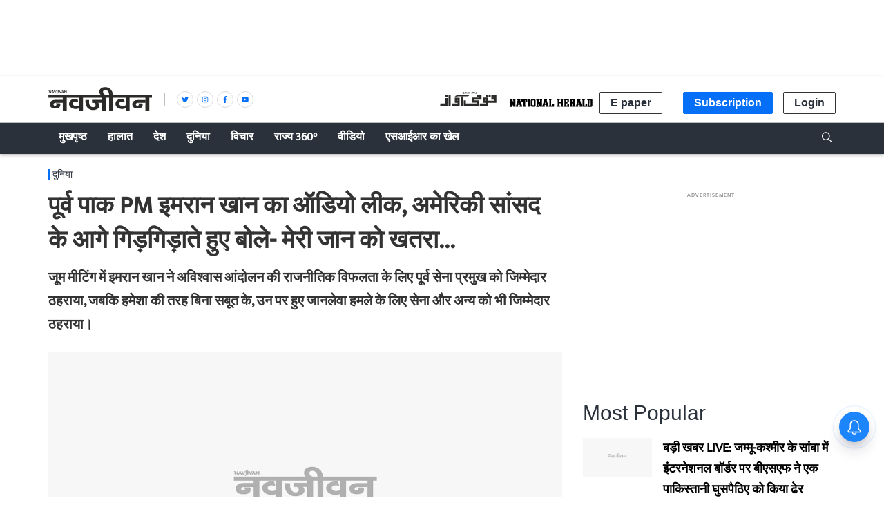

--- FILE ---
content_type: text/html; charset=utf-8
request_url: https://www.navjivanindia.com/international/audio-leak-of-former-pak-pm-imran-khan-begging-in-front-of-american-mp-said-my-life-is-in-danger
body_size: 45402
content:
<!DOCTYPE html>
  <html lang="hi" xmlns:og="http://ogp.me/ns#">
  <head>
    <meta charset="utf-8">
    <title>पूर्व पाक PM इमरान खान का ऑडियो लीक, अमेरिकी सांसद के आगे गिड़गिड़ाते हुए बोले- मेरी जान को खतरा...</title><link rel="canonical" href="https://www.navjivanindia.com/international/audio-leak-of-former-pak-pm-imran-khan-begging-in-front-of-american-mp-said-my-life-is-in-danger"/><meta name="author" content="नवजीवन डेस्क"/><meta name="description" content="जूम मीटिंग में इमरान खान ने अविश्वास आंदोलन की राजनीतिक विफलता के लिए पूर्व सेना प्रमुख को जिम्मेदार ठहराया, जबकि हमेशा की तरह बिना सबूत के, उन पर हुए जानलेवा हमले के लिए सेना और अन्य को भी जिम्मेदार ठहराया।
"/><meta name="title" content="पूर्व पाक PM इमरान खान का ऑडियो लीक, अमेरिकी सांसद के आगे गिड़गिड़ाते हुए बोले- मेरी जान को खतरा..."/><meta name="keywords" content="Imran Khan,Pakistan Government,Pakistan Political Crisis"/><meta property="og:type" content="website"/><meta property="og:url" content="https://www.navjivanindia.com/international/audio-leak-of-former-pak-pm-imran-khan-begging-in-front-of-american-mp-said-my-life-is-in-danger"/><meta property="og:title" content="पूर्व पाक PM इमरान खान का ऑडियो लीक, अमेरिकी सांसद के आगे गिड़गिड़ाते हुए बोले- मेरी जान को खतरा..."/><meta name="twitter:card" content="summary_large_image"/><meta name="twitter:title" content="पूर्व पाक PM इमरान खान का ऑडियो लीक, अमेरिकी सांसद के आगे गिड़गिड़ाते हुए बोले- मेरी जान को खतरा..."/><meta name="twitter:description" content="जूम मीटिंग में इमरान खान ने अविश्वास आंदोलन की राजनीतिक विफलता के लिए पूर्व सेना प्रमुख को जिम्मेदार ठहराया, जबकि हमेशा की तरह बिना सबूत के, उन पर हुए जानलेवा हमले के लिए सेना और अन्य को भी जिम्मेदार ठहराया।
"/><meta name="twitter:url" content="https://www.navjivanindia.com/international/audio-leak-of-former-pak-pm-imran-khan-begging-in-front-of-american-mp-said-my-life-is-in-danger"/><meta name="robots" content="max-image-preview:large"/><meta name="twitter:image" content="https://media.assettype.com/navjivanindia%2F2023-05%2F7b441f0a-ff58-493c-ad87-e75af4babf33%2FImran.jpg?rect=0%2C0%2C1000%2C525&amp;w=1200&amp;ar=40%3A21&amp;auto=format%2Ccompress&amp;ogImage=true&amp;mode=crop&amp;enlarge=true&amp;overlay=false&amp;overlay_position=bottom&amp;overlay_width=100"/><meta property="og:image" content="https://media.assettype.com/navjivanindia%2F2023-05%2F7b441f0a-ff58-493c-ad87-e75af4babf33%2FImran.jpg?rect=0%2C0%2C1000%2C525&amp;w=1200&amp;ar=40%3A21&amp;auto=format%2Ccompress&amp;ogImage=true&amp;mode=crop&amp;enlarge=true&amp;overlay=false&amp;overlay_position=bottom&amp;overlay_width=100"/><meta property="og:image:width" content="1200"/><meta property="og:image:height" content="630"/><meta name="twitter:creator" content="@navjivanindia"/><link rel="amphtml" href="https://www.navjivanindia.com/amp/story/international/audio-leak-of-former-pak-pm-imran-khan-begging-in-front-of-american-mp-said-my-life-is-in-danger"/><meta property="article:published_time" content="2023-05-20T21:34:32+05:30"/><meta property="datePublished" content="2023-05-20T21:34:32+05:30"/><meta property="article:modified_time" content="2023-05-20T21:34:32+05:30"/><meta property="dateModified" content="2023-05-20T21:34:32+05:30"/><meta property="description" content="जूम मीटिंग में इमरान खान ने अविश्वास आंदोलन की राजनीतिक विफलता के लिए पूर्व सेना प्रमुख को जिम्मेदार ठहराया, जबकि हमेशा की तरह बिना सबूत के, उन पर हुए जानलेवा हमले के लिए सेना और अन्य को भी जिम्मेदार ठहराया।
"/><meta property="twitter:title" content="पूर्व पाक PM इमरान खान का ऑडियो लीक, अमेरिकी सांसद के आगे गिड़गिड़ाते हुए बोले- मेरी जान को खतरा..."/><meta property="twitter:image:alt" content="पाकिस्तान के पूर्व प्रधानमंत्री इमरान खान "/><meta property="og:image:alt" content="पाकिस्तान के पूर्व प्रधानमंत्री इमरान खान "/><meta property="twitter:description" content="जूम मीटिंग में इमरान खान ने अविश्वास आंदोलन की राजनीतिक विफलता के लिए पूर्व सेना प्रमुख को जिम्मेदार ठहराया, जबकि हमेशा की तरह बिना सबूत के, उन पर हुए जानलेवा हमले के लिए सेना और अन्य को भी जिम्मेदार ठहराया।
"/><meta property="og:description" content="जूम मीटिंग में इमरान खान ने अविश्वास आंदोलन की राजनीतिक विफलता के लिए पूर्व सेना प्रमुख को जिम्मेदार ठहराया, जबकि हमेशा की तरह बिना सबूत के, उन पर हुए जानलेवा हमले के लिए सेना और अन्य को भी जिम्मेदार ठहराया।
"/><script type="application/ld+json">{"@context":"http://schema.org","@type":"WebPage","url":"https://www.navjivanindia.com/international/audio-leak-of-former-pak-pm-imran-khan-begging-in-front-of-american-mp-said-my-life-is-in-danger","name":"पूर्व पाक PM इमरान खान का ऑडियो लीक, अमेरिकी सांसद के आगे गिड़गिड़ाते हुए बोले- मेरी जान को खतरा...","author":{"@type":"Person","name":"नवजीवन डेस्क"},"description":"जूम मीटिंग में इमरान खान ने अविश्वास आंदोलन की राजनीतिक विफलता के लिए पूर्व सेना प्रमुख को जिम्मेदार ठहराया, जबकि हमेशा की तरह बिना सबूत के, उन पर हुए जानलेवा हमले के लिए सेना और अन्य को भी जिम्मेदार ठहराया।\n","publisher":"Navjivan","keywords":"Imran Khan,Pakistan Government,Pakistan Political Crisis"}</script><script type="application/ld+json">{"@context":"http://schema.org","@type":"ImageObject","image":"https://images.assettype.com/navjivanindia/2023-05/7b441f0a-ff58-493c-ad87-e75af4babf33/Imran.jpg","width":"1200","height":"900","headline":"पूर्व पाक PM इमरान खान का ऑडियो लीक, अमेरिकी सांसद के आगे गिड़गिड़ाते हुए बोले- मेरी जान को खतरा...","description":"जूम मीटिंग में इमरान खान ने अविश्वास आंदोलन की राजनीतिक विफलता के लिए पूर्व सेना प्रमुख को जिम्मेदार ठहराया, जबकि हमेशा की तरह बिना सबूत के, उन पर हुए जानलेवा हमले के लिए सेना और अन्य को भी जिम्मेदार ठहराया।\n","url":"https://www.navjivanindia.com/international/audio-leak-of-former-pak-pm-imran-khan-begging-in-front-of-american-mp-said-my-life-is-in-danger"}</script><script type="application/ld+json">{"@context":"https://schema.org","@type":"Organization","url":"https://www.navjivanindia.com/","name":"Navjivan","logo":"https://gumlet.assettype.com/navjivanindia%2F2019-04%2F4ba74be4-479b-495d-a0da-dfbb55ac2c0b%2FNavjivan_1200x630.jpg?w=1200&amp;auto=format%2Ccompress&amp;ogImage=true&amp;enlarge=true","address":{"@type":"PostalAddress","streetAddress":"5A, 4th Floor, Bahadur Shah Zafar Marg","addressLocality":"New Delhi","addressRegion":"India","postalCode":"110002","Telephone":"+91-011-47636300"},"sameAs":"https://www.facebook.com/navjivanindia.nj, https://x.com/navjivanindia, https://www.linkedin.com/company/navjivanindia/, https://www.instagram.com/navjivanindia/, https://www.youtube.com/navjivan"}</script><script type="application/ld+json">{"@context":"http://schema.org","@type":"WebSite","url":"https://www.navjivanindia.com/","name":"Navjivan","potentialAction":{"@type":"SearchAction","target":"https://www.navjivanindia.com/search?q={search_term_string}","query-input":"required name=search_term_string"}}</script><meta name="twitter:site" content="@navjivanindia"/><meta name="twitter:domain" content="https://www.navjivanindia.com"/><meta property="fb:app_id" content="350126672088048"/><meta property="og:site_name" content="Navjivan"/><script type="application/ld+json">{"@context":"http://schema.org","@type":"BreadcrumbList","itemListElement":[{"@type":"ListItem","position":1,"name":"Home","item":"https://www.navjivanindia.com"},{"@type":"ListItem","position":2,"name":"दुनिया","item":"https://www.navjivanindia.com/section/international"},{"@type":"ListItem","position":3,"name":"पूर्व पाक PM इमरान खान का ऑडियो लीक, अमेरिकी सांसद के आगे गिड़गिड़ाते हुए बोले- मेरी जान को खतरा...","item":"https://www.navjivanindia.com/international/audio-leak-of-former-pak-pm-imran-khan-begging-in-front-of-american-mp-said-my-life-is-in-danger"}]}</script><meta/><script type="application/ld+json">{"headline":"पूर्व पाक PM इमरान खान का ऑडियो लीक, अमेरिकी सांसद के आगे गिड़गिड़ाते हुए बोले- मेरी जान को खतरा...","image":{"@type":"ImageObject","url":"https://media.assettype.com/navjivanindia/2023-05/7b441f0a-ff58-493c-ad87-e75af4babf33/Imran.jpg?w=1200&h=675&auto=format%2Ccompress&fit=max&enlarge=true","width":"1200","height":"675"},"url":"https://www.navjivanindia.com/international/audio-leak-of-former-pak-pm-imran-khan-begging-in-front-of-american-mp-said-my-life-is-in-danger","datePublished":"2023-05-20T21:34:32+05:30","mainEntityOfPage":{"@type":"WebPage","@id":"https://www.navjivanindia.com/international/audio-leak-of-former-pak-pm-imran-khan-begging-in-front-of-american-mp-said-my-life-is-in-danger"},"publisher":{"@type":"Organization","@context":"http://schema.org","id":""},"author":[{"@type":"Person","givenName":"नवजीवन डेस्क","name":"नवजीवन डेस्क","url":"https://www.navjivanindia.com/author/navjivan-desk"}],"keywords":"Imran Khan,Pakistan Government,Pakistan Political Crisis","thumbnailUrl":"https://media.assettype.com/navjivanindia/2023-05/7b441f0a-ff58-493c-ad87-e75af4babf33/Imran.jpg?w=1200&h=675&auto=format%2Ccompress&fit=max&enlarge=true","articleBody":"&lt;p&gt;एक कथित ऑडियो लीक सामने आया है, जिसमें पाकिस्तान के पूर्व प्रधानमंत्री इमरान खान को अमेरिका से मदद की अपील करते सुना जा सकता है। यह जानकारी मीडिया की खबरों में दी गई। अमेरिकी कांग्रेस की एक महिला सदस्य के साथ कथित जूम मीटिंग की ऑडियो रिकॉर्डिग में इमरान खान की बताई जा रही आवाज को यह दावा करते हुए सुना जा सकता है कि पाकिस्तान के 99 प्रतिशत लोग उन्हें सत्ता में देखना चाहते हैं।&lt;/p&gt;.इमरान खान ने दी पाकिस्तान के बिखरने की चेतावनी, पंजाब पुलिस ने शुरू की घर पर धावा बोलने की तैयारी.&lt;p&gt;समा टीवी के मुताबिक, कथित ऑडियो में इमरान खान बार-बार अमेरिकी राजनेता से पाकिस्तान विरोधी बयान देने और उनके पक्ष में आवाज उठाने की मांग कर रहे हैं।&lt;br&gt;&lt;br&gt;जूम मीटिंग में इमरान खान ने अविश्वास आंदोलन की राजनीतिक विफलता के लिए पूर्व सेना प्रमुख को जिम्मेदार ठहराया, जबकि हमेशा की तरह बिना सबूत के, उन पर हुए जानलेवा हमले के लिए सेना और अन्य को भी जिम्मेदार ठहराया।&lt;br&gt;&lt;br&gt;&lt;/p&gt;.पाकिस्तान: इमरान खान ने की PTI नेताओं की 'अवैध गिरफ्तारी' की निंदा, सरकार और पुलिस पर साधा निशाना.&lt;p&gt;उन्होंने कथित तौर पर अमेरिका के सामने सबसे लोकप्रिय नेता होने का दावा भी किया। उन्होंने अमेरिकी राजनेता के सामने अपने दौर के आर्थिक प्रगति को भी बढ़ा-चढ़ाकर पेश किया।&lt;br&gt;&lt;br&gt;&lt;/p&gt;.&lt;p&gt;समा टीवी की रिपोर्ट के मुताबिक, जूम मीटिंग के अंत में कांग्रेस की सदस्य ने जब पाकिस्तान विरोधी बयान दिया, तो इमरान खान और उनके सहयोगी काफी खुश दिखाई दिए।&lt;br&gt;&lt;br&gt;रिपोर्ट में कहा गया है कि अमेरिकी सांसद से मदद मांगना इमरान खान की अमेरिका समर्थक ताकतों से मदद लेने की सुनियोजित कोशिशों में से एक है।&lt;/p&gt;.&lt;div&gt;&lt;p&gt;&lt;a href=\"https://news.google.com/publications/CAAqBwgKMI7y_gow0sj3Ag\"&gt;Google न्यूज़&lt;/a&gt;, &lt;em&gt;&lt;a href=\"https://www.facebook.com/navjivanindia/\"&gt;&lt;/a&gt;&lt;a href=\"https://www.facebook.com/navjivanindia.nj\"&gt;नवजीवन फेसबुक&lt;/a&gt; पेज और &lt;a href=\"https://twitter.com/navjivanindia\"&gt;नवजीवन ट्विटर हैंडल&lt;/a&gt; पर जुड़ें&lt;/em&gt;&lt;/p&gt;&lt;p&gt;&lt;em&gt;प्रिय पाठकों हमारे टेलीग्राम (Telegram) चैनल से जुड़िए और पल-पल की ताज़ा खबरें पाइए, यहां क्लिक करें &lt;a href=\"https://t.me/navjivanindia\" rel=\"nofollow\"&gt;&#64;navjivanindia&lt;/a&gt;&lt;/em&gt;&lt;/p&gt;&lt;/div&gt;","dateCreated":"2023-05-20T21:34:32+05:30","dateModified":"2023-05-20T21:34:32+05:30","name":"पूर्व पाक PM इमरान खान का ऑडियो लीक, अमेरिकी सांसद के आगे गिड़गिड़ाते हुए बोले- मेरी जान को खतरा...","isPartOf":{"@type":"WebPage","url":"https://www.navjivanindia.com/international/audio-leak-of-former-pak-pm-imran-khan-begging-in-front-of-american-mp-said-my-life-is-in-danger","primaryImageOfPage":{"@type":"ImageObject","url":"https://media.assettype.com/navjivanindia/2023-05/7b441f0a-ff58-493c-ad87-e75af4babf33/Imran.jpg?w=1200&h=675&auto=format%2Ccompress&fit=max&enlarge=true","width":"1200","height":"675"}},"articleSection":"दुनिया","alternativeHeadline":"","description":"जूम मीटिंग में इमरान खान ने अविश्वास आंदोलन की राजनीतिक विफलता के लिए पूर्व सेना प्रमुख को जिम्मेदार ठहराया, जबकि हमेशा की तरह बिना सबूत के, उन पर हुए जानलेवा हमले के लिए सेना और अन्य को भी जिम्मेदार ठहराया।\n","@type":"NewsArticle","@context":"http://schema.org"}</script>
    <meta content="width=device-width, initial-scale=1, maximum-scale=1, minimum-scale=1, user-scalable=no" name="viewport">
    <meta content="yes" name="apple-mobile-web-app-capable">
    <meta content="black" name="apple-mobile-web-app-status-bar-style">
    <meta content="" name="apple-mobile-web-app-title">
    <meta name="theme-color" content="#056ff7"/>
    <meta name="robots" content="NOODP" />
    
      <meta property="og:locale" content="hi_IN" />
      
    
      <meta property="fb:pages" content="382214654976953" />
    
    <!-- bing meta tag -->
    <meta name="msvalidate.01" content="48CE416292469002972F5AE6200DE410" />
    <meta name="robots" content="max-image-preview:large" />
    <link rel="dns-prefetch" href="//images.assettype.com">
    <link href="/manifest.json" rel="manifest">
    <link rel="preconnect" href="https://prod-analytics.qlitics.com" >
    <link rel="dns-prefetch" href="//adservice.google.com">
    <link rel="dns-prefetch" href="//adservice.google.co.in">
    <link rel="dns-prefetch" href="//tpc.googlesyndication.com">
    <link rel="dns-prefetch" href="//www.facebook.com">
    <link rel="dns-prefetch" href="//instagram.com">
    <link rel="dns-prefetch" href="//youtube.com">
    <link rel="dns-prefetch" href="//sb.scorecardresearch.com">
    <link rel="preconnect dns-prefetch" href="https://fonts.gstatic.com/" crossorigin />
    <link rel="preconnect" crossorigin href="https://sb.scorecardresearch.com/" />
    <link rel="preconnect" crossorigin href="https://www.google-analytics.com/" />
    <link href="https://q.quora.com/" rel="preconnect" crossorigin>
    <link href="https://a.quora.com/" rel="preconnect" crossorigin>

    
       <!-- Hindi -->
       <style>
          @font-face{font-family:'Ek Mukta';font-style:normal;font-weight:300;src:local('Ek Mukta Regular'),local('EkMukta-Regular'),url(https://fonts.gstatic.com/s/ekmukta/v14/mem9YaCmzCuv3KJUDIYTcrg0V8BsOqc.woff2) format('woff2');font-display:swap;unicode-range:U+0900-097F,U+1CD0-1CF6,U+1CF8-1CF9,U+200C-200D,U+20A8,U+20B9,U+25CC,U+A830-A839,U+A8E0-A8FB}@font-face{font-family:'Ek Mukta';font-style:normal;font-weight:400;src:local('Ek Mukta Regular'),local('EkMukta-Regular'),url(https://fonts.gstatic.com/s/ekmukta/v14/mem9YaCmzCuv3KJUDIYScrg0V8Bs.woff2) format('woff2');font-display:swap;unicode-range:U+0000-00FF,U+0131,U+0152-0153,U+02BB-02BC,U+02C6,U+02DA,U+02DC,U+2000-206F,U+2074,U+20AC,U+2122,U+2191,U+2193,U+2212,U+2215,U+FEFF,U+FFFD}
          :root {
           --fallback: -apple-system,BlinkMacSystemFont,"Segoe UI",Roboto,Oxygen,Ubuntu,Cantarell,"Open Sans","Helvetica Neue",sans-serif;
           --sansTypeface: var(--fallback);
           --serifTypeface: var(--sansTypeface);
           --placeholder-image: url("https://images.assettype.com/nationalherald/2022-09/e92756e5-0caf-4a69-9e3e-cc7d38bb0936/NJ.jpeg");
          }
         .fonts-loaded {
           --sansTypeface: "Ek Mukta", var(--fallback);
           --serifTypeface: var(--sansTypeface);
         }
       </style>
        <script type="application/ld+json">
  [
    {
      "@context": "http://schema.org/",
      "@type": "SiteNavigationElement",
      "name": "हालात",
      "url": "https://www.navjivanindia.com/section/news"
    },
    {
      "@context": "http://schema.org/",
      "@type": "SiteNavigationElement",
      "name": "अर्थतंत्र",
      "url": "https://www.navjivanindia.com/section/economy"
    },
    {
      "@context": "http://schema.org/",
      "@type": "SiteNavigationElement",
      "name": "चर्चा में",
      "url": "https://www.navjivanindia.com/section/whats-hot"
    },
    {
      "@context": "http://schema.org/",
      "@type": "SiteNavigationElement",
      "name": "अपराध",
      "url": "https://www.navjivanindia.com/section/crime"
    },
    {
      "@context": "http://schema.org/",
      "@type": "SiteNavigationElement",
      "name": "राजनीति",
      "url": "https://www.navjivanindia.com/section/politics"
    },
    {
      "@context": "http://schema.org/",
      "@type": "SiteNavigationElement",
      "name": "देश",
      "url": "https://www.navjivanindia.com/section/india"
    },
    {
      "@context": "http://schema.org/",
      "@type": "SiteNavigationElement",
      "name": "दुनिया",
      "url": "https://www.navjivanindia.com/section/international"
    },
    {
      "@context": "http://schema.org/",
      "@type": "SiteNavigationElement",
      "name": "विचार",
      "url": "https://www.navjivanindia.com/section/opinion"
    },
    {
      "@context": "http://schema.org/",
      "@type": "SiteNavigationElement",
      "name": "संपादकीय",
      "url": "https://www.navjivanindia.com/section/editorial"
    },
    {
      "@context": "http://schema.org/",
      "@type": "SiteNavigationElement",
      "name": "कहवा खाना",
      "url": "https://www.navjivanindia.com/section/cafe"
    },
    {
      "@context": "http://schema.org/",
      "@type": "SiteNavigationElement",
      "name": "शख्सियत",
      "url": "https://www.navjivanindia.com/section/people"
    },
    {
      "@context": "http://schema.org/",
      "@type": "SiteNavigationElement",
      "name": "सैलानी",
      "url": "https://www.navjivanindia.com/section/places"
    },
    {
      "@context": "http://schema.org/",
      "@type": "SiteNavigationElement",
      "name": "किताबें",
      "url": "https://www.navjivanindia.com/section/books"
    },
    {
      "@context": "http://schema.org/",
      "@type": "SiteNavigationElement",
      "name": "सोशल वायरल",
      "url": "https://www.navjivanindia.com/section/social-viral"
    },
    {
      "@context": "http://schema.org/",
      "@type": "SiteNavigationElement",
      "name": "मनोरंजन",
      "url": "https://www.navjivanindia.com/section/entertainment"
    },
    {
      "@context": "http://schema.org/",
      "@type": "SiteNavigationElement",
      "name": "सिनेमा",
      "url": "https://www.navjivanindia.com/section/cinema"
    },
    {
      "@context": "http://schema.org/",
      "@type": "SiteNavigationElement",
      "name": "खेल",
      "url": "https://www.navjivanindia.com/section/sports"
    },
    {
      "@context": "http://schema.org/",
      "@type": "SiteNavigationElement",
      "name": "क्रिकेट",
      "url": "https://www.navjivanindia.com/section/cricket"
    },
    {
      "@context": "http://schema.org/",
      "@type": "SiteNavigationElement",
      "name": "भगवा चिट्ठा",
      "url": "https://www.navjivanindia.com/section/eye-on-rss"
    },
    {
      "@context": "http://schema.org/",
      "@type": "SiteNavigationElement",
      "name": "Subscribe Newspaper",
      "url": "https://www.navjivanindia.com//subscribe"
    }
  ]
</script>

       <link rel="icon" href="/NJ-favicon.png" type="image/x-icon"/>
       
    <style>
      .breaking-news-view-m__breaking-news-container__1Wk87,.breaking-news-view-m__ur-breaking-news-container__1MX1f{display:block;line-height:40px;margin-top:24px;box-shadow:inset 0 0 0 1px var(--borderGray)}@media (min-width:768px){.breaking-news-view-m__breaking-news-container__1Wk87,.breaking-news-view-m__ur-breaking-news-container__1MX1f{max-width:var(--container-width);margin:10px auto 24px}}@media only screen and (max-width:768px){.breaking-news-view-m__breaking-news-container__1Wk87 .slick-slider,.breaking-news-view-m__ur-breaking-news-container__1MX1f .slick-slider{z-index:0}}.ur-breaking-news{height:52px;padding-left:0;margin-top:12px}.breaking-news-view-m__ur-breaking-news-container__1MX1f{text-align:right}@media only screen and (max-width:768px){.breaking-news-view-m__ur-breaking-news-container__1MX1f .slick-slider{min-height:90px!important}}.breaking-news-view-m__ur-breaking-news-container__1MX1f .breaking-news-view-m__breaking-news-item__2floq{padding:0 100px 0 15px}.breaking-news-view-m__ur-breaking-news-container__1MX1f .breaking-news-view-m__breaking-news-header__1ry_w{margin-bottom:-10px}.breaking-news-view-m__ur-breaking-news-container__1MX1f .ur-breaking-news{margin-top:10px}.breaking-news-view-m__ur-breaking-news-container__1MX1f .breaking-news-view-m__slider-slide__3I-lI{min-height:45px}.breaking-news-view-m__breaking-news-title__14aHn,.breaking-news-view-m__ur-breaking-news-title__phkIp{color:var(--white);padding:12px 20px;line-height:1;text-transform:uppercase;font-size:var(--medium);flex-shrink:0;position:absolute}.breaking-news-view-m__ur-breaking-news-title__phkIp{background-color:var(--purple);padding:10px 20px 18px}.breaking-news-view-m__breaking-news-title__14aHn{position:absolute;background-color:var(--primaryColor)}.slider-slide{visibility:hidden}.slider-slide.slide-visible{visibility:visible}.breaking-news-view-m__breaking-news-item__2floq{display:flex;align-items:center;line-height:normal;padding:0 15px 0 140px;justify-content:space-between}.breaking-news-view-m__breaking-news-header__1ry_w{display:block;margin-bottom:-12px;padding-left:16px;font-size:var(--medium);font-weight:700;white-space:nowrap;overflow:hidden;text-overflow:ellipsis;width:100%;position:relative;z-index:1}.breaking-news-view-m__breaking-news-container-padding__2qoqV{padding-bottom:24px}@media only screen and (max-width:992px){.breaking-news-view-m__breaking-news-item__2floq{padding:0 10px 0 122px}.breaking-news-view-m__breaking-news-container__1Wk87{line-height:34px}.breaking-news-view-m__breaking-news-container__1Wk87 .slick-list{max-height:36px}.breaking-news-view-m__breaking-news-title__14aHn{padding:10px}}@media only screen and (max-width:768px){.breaking-news-view-m__breaking-news-title__14aHn{padding:4px 16px;width:50%;text-align:center;margin:0 auto -10px;position:relative;z-index:var(--zIndexBasic)}.breaking-news-view-m__ur-breaking-news-title__phkIp{position:relative}.breaking-news-view-m__ur-breaking-news-container__1MX1f .breaking-news-view-m__breaking-news-item__2floq{padding:0 15px 0 20px}.breaking-news-view-m__ur-breaking-news-container__1MX1f .breaking-news-view-m__breaking-news-header__1ry_w{margin:0}.breaking-news-view-m__breaking-news-container__1Wk87,.breaking-news-view-m__ur-breaking-news-container__1MX1f{display:block;line-height:unset}.breaking-news-view-m__breaking-news-container__1Wk87 .slick-list,.breaking-news-view-m__ur-breaking-news-container__1MX1f .slick-list{max-height:unset}.breaking-news-view-m__breaking-news-container__1Wk87 .slick-slider,.breaking-news-view-m__ur-breaking-news-container__1MX1f .slick-slider{margin:18px 0 25px;min-height:70px!important}.breaking-news-view-m__breaking-news-item__2floq{padding:0 12px}.breaking-news-view-m__breaking-news-header__1ry_w{font-size:var(--medium);white-space:pre-wrap;overflow:auto;min-height:80px;margin-bottom:unset}}@media only screen and (min-width:768px){.en-breaking-news{line-height:36px}}.styles-m__search__c6kw5{align-self:center}.styles-m__search__btn__4CL5x{background:transparent;border:none;margin-right:2px;cursor:pointer;padding:6px 3px 3px}.styles-m__search__box__t5WwX{display:flex}.styles-m__search__form__3iSmX{height:85px;display:flex;overflow:hidden;justify-content:center;align-items:center;position:absolute;top:100%;left:0;right:0;bottom:0;background-color:var(--white);border-bottom:1px solid var(--borderColorLight);transform:rotateX(90deg);transform-origin:left top;transition-property:transform;transition-duration:.8s;transition-timing-function:cubic-bezier(0,1,.5,1);margin-left:calc(50% - 50vw);margin-right:calc(50% - 50vw);padding:0 15px}.styles-m__search__form-container__3awuu{max-width:var(--container-width);flex-grow:1}.input{width:100%;padding:12px;box-shadow:none;outline:none;border:1px solid var(--borderColor);font-size:16px;height:40px}.styles-m__label__fdiAe{flex-grow:1}.styles-m__close-icon__QVNgp{position:absolute;right:0;margin-right:24px;cursor:pointer}.styles-m__button__2paIv{background:var(--white)}input:placeholder-shown{direction:ltr}.styles-m__subscriptions-btn__3HGVG{align-self:flex-end;background-color:var(--primaryColor);color:var(--white);border:1px solid var(--primaryColor);cursor:pointer;outline:none;font-weight:700}@media (min-width:768px){.styles-m__subscriptions-btn__3HGVG{display:none}}.styles-m__subscribe-style__3BZgw{position:relative}.styles-m__subscribe-menu__2BOy7{z-index:1;position:absolute;background-color:#fff;min-width:96px;font-weight:400;font-size:var(--small);color:#000;cursor:pointer;top:20px;border:1px solid var(--primaryColor)}.styles-m__subscribe-menu__2BOy7 .styles-m__subscribe-menu-item__2Z4YQ{font-weight:700;display:block;padding:5px 0;font-size:8px;text-align:center}.styles-m__subscribe-menu__2BOy7 .styles-m__subscribe-menu-item__2Z4YQ:hover{background-color:var(--twitter);color:#fff}.styles-m__subscribe-menu__2BOy7 .styles-m__image-subscribe-menu-item__Ak-4e{padding:3px 3px 0;display:block}.styles-m__subscribe-menu__2BOy7 .styles-m__subscribe-menu-item-ur__3YhQH{line-height:1.2}.styles-m__subscribe-menu__2BOy7 .styles-m__selected-menu-item__2VvLH{background-color:var(--primaryColor);color:#fff}.styles-m__subscribe-menu-ur__rn6-f{top:31px}.styles-m__button__A5RBZ{padding:5px 15px;font-size:var(--base);font-weight:700;line-height:1.25;color:var(--secondaryColor);border-radius:2px;border:solid 1px var(--borderColorDark);background:var(--white)}.section-link-m__section-link__2i0X3{display:flex;flex-direction:column;justify-content:space-between;align-items:center;padding:5px;background-color:transparent;font-size:var(--small)}.section-link-m__text__ku3jX{color:red;font-size:12px;font-weight:var(--bold);line-height:1}@media (min-width:768px){.section-link-m__section-link__2i0X3{display:none}}.styles-m__arrow__9YN2G{flex:1;display:flex;justify-content:flex-end;padding-right:5px}.styles-m__arrow__9YN2G:hover{cursor:pointer}.styles-m__arrow--open__37tuF svg{transform:rotate(0deg)!important}.en-arrow svg{transform:rotate(90deg);transition:transform .2s}.ur-arrow svg{transform:rotate(-90deg)}@media (min-width:768px){.styles-m__arrow__9YN2G{display:none}}.styles-m__navbar-menu__yhWbF{list-style-type:none;margin:0;padding:0 30px 0 0;display:flex;flex-grow:1;flex-direction:column}.styles-m__menu-item__3kYVy{font-size:var(--base);font-weight:var(--bold);list-style:none;position:relative;cursor:pointer;padding:3px 15px;text-transform:capitalize;display:grid;border-bottom:1px solid transparent}.styles-m__menu-item__3kYVy.styles-m__menu-item--small__1ggjg{font-size:var(--small);border-top:0}.styles-m__en-menu-item__1v2WX{border-bottom:1px solid var(--primaryBg)}.styles-m__ur-menu-item__1RTLr{border-bottom:1px solid var(--purple)}.styles-m__en-menu-item__1v2WX:hover,.styles-m__ur-menu-item__1RTLr:hover{border-bottom:1px solid #fff}.styles-m__ur-menu-item__1RTLr .styles-m__menu-item--small__1ggjg:hover{background-color:#be4ed0;border:none}.styles-m__en-menu-item__1v2WX:hover .styles-m__menu-item--small__1ggjg:hover{background-color:#3a414a}.styles-m__menu-item__parent__3E2aW{display:flex;align-items:center;padding:5px 0;position:relative}.styles-m__menu-item__parent--submenu-open__eVjDW:after{content:"";position:absolute;bottom:0;right:0;left:0;height:1px}.styles-m__submenu__2iZr4{display:none;background-color:var(--primaryBg);min-width:160px;font-weight:400;font-size:var(--small);line-height:1.57}.styles-m__submenu__2iZr4 .styles-m__menu-item__3kYVy{padding:12px}.styles-m__ur-menu-item__1RTLr .styles-m__submenu__2iZr4{background-color:var(--purple);border:none}.styles-m__submenu__2iZr4.styles-m__submenu--show__5qyJD{display:block}@media (min-width:768px){.styles-m__navbar-menu__yhWbF{flex-direction:row}.styles-m__submenu__2iZr4{position:absolute;top:100%}.styles-m__menu-item__3kYVy:hover .styles-m__submenu__2iZr4{display:block}}.styles-m__navbar-menu__hrIOX{list-style-type:none;margin:0;display:flex;padding:0;flex-grow:1;flex-direction:column}.styles-m__menu-wrapper__2KpML{flex-grow:1}.styles-m__menu-item__3Kfm3{font-size:var(--base);font-weight:var(--bold);list-style:none;position:relative;cursor:pointer;padding:7px 15px;text-transform:capitalize;display:grid;align-items:center;border-bottom:1px solid transparent}.styles-m__menu-item__3Kfm3:hover{border-bottom:1px solid #fff}.styles-m__logo__3hhg5{padding:15px;display:flex;justify-content:space-between;align-items:center}@media (min-width:768px){.styles-m__navbar-menu__hrIOX{flex-direction:row;padding:0}.styles-m__logo__3hhg5{display:none}}.styles-m__publisher-logo__1GwUp{max-width:158px;position:relative;display:flex;align-items:center}.styles-m__publisher-logo__1GwUp .nj-logo{width:150px}.styles-m__publisher-logo__1GwUp .nh-logo{width:266px}.styles-m__divider__JPPwO{display:none}@media screen and (min-width:768px){.styles-m__publisher-logo__1GwUp{max-width:300px}.styles-m__divider__JPPwO{height:18px;width:36px;display:flex;justify-content:center;position:relative}.styles-m__divider__JPPwO:after{content:"";width:1px;background:#c1c1c1}}.styles-m__social-follow__OfwIW{list-style-type:none}.styles-m__social-link__1Unn3{margin-right:5px;border-radius:50%;border:1px solid var(--borderGray);width:24px;height:24px;display:flex;justify-content:center;align-items:center;line-height:0}.styles-m__social-link__1Unn3:nth-child(2){order:4}.styles-m__social-link__1Unn3:nth-child(3){order:3}.styles-m__social-link__1Unn3:nth-child(4){order:2}@media only screen and (max-width:768px){.couplet-m__couplet-main-wrapper__213Ih{min-height:76px;width:100%}}.couplet-m__couplet-wrapper__1CRC8{display:flex;justify-content:center}@media only screen and (max-width:768px){.couplet-m__couplet-wrapper__1CRC8{width:100%;text-align:center;padding:8px 0;flex-direction:column}}.couplet-m__summary__fPcmI{padding-right:20px;min-height:40px}@media (max-width:768px){.couplet-m__summary__fPcmI{font-size:var(--small)}}.profileImage-m__profile-wrapper__1aJQO{border:solid 2px var(--primaryBg);border-radius:50%;width:34px;height:34px;padding:0;box-shadow:0 1px 2px 0 rgba(0,0,0,.15);overflow:hidden;margin-top:15px}@media (max-width:768px){.profileImage-m__profile-wrapper__1aJQO{margin-left:3px}}.profileImage-m__profile-pic__2tbB1{border-radius:50%;object-fit:cover;cursor:pointer}.profileImage-m__profile-wrapper-circle__ZK-I7{border:solid 2px var(--primaryBg);border-radius:50%;width:34px;height:34px;padding:0;box-shadow:0 1px 2px 0 rgba(0,0,0,.15);overflow:hidden;margin-top:15px}@media (max-width:768px){.profileImage-m__profile-wrapper-circle__ZK-I7{margin-left:3px}}@media (min-width:1024px){.profileImage-m__profile-wrapper-circle__ZK-I7{margin-top:0}}.profileImage-m__profile-wrapper-circle__ZK-I7{background:transparent;text-align:center;cursor:pointer}.profileImage-m__profile-circle__O2Dra{color:var(--secondaryColor);font-size:var(--large)}@media (min-width:1024px){.profileImage-m__profile-wrapper__1aJQO{margin-top:0}}.styles-m__sister-companies__3h0aB{display:flex;flex-wrap:wrap;margin-top:10px}.styles-m__sister-companies__3h0aB .btn-login{font-size:16px;margin-top:20px;align-self:flex-end;cursor:pointer}.styles-m__sister-companies__3h0aB .subscriptions-btn{font-size:16px;margin:10px 15px 0;align-self:flex-end;background-color:var(--primaryColor);color:var(--white);border:1px solid var(--primaryColor);cursor:pointer;outline:none}.styles-m__sister-companies__3h0aB .epaper-btn{margin-top:10px;align-self:flex-end}.styles-m__subscribe-style__1gVUf{display:flex;position:relative}.styles-m__subscription-btn__20owm{font-size:16px;margin:10px 15px 0;align-self:flex-end;background-color:var(--primaryColor);color:var(--white);border:1px solid var(--primaryColor);cursor:pointer;outline:none}.styles-m__contribute-btn__3b2zc{font-size:16px;margin-left:28px}.styles-m__contribute-btn-member__EI9M7{margin-left:63px}.styles-m__international-subscribe-style__1do1P{margin-left:15px}.styles-m__subscribe-menu__1lk6H{top:30px;z-index:1;position:absolute;background-color:#fff;width:130px;font-weight:400;font-size:var(--small);line-height:1.25;cursor:pointer;left:15px;color:#000;border:1px solid var(--primaryColor)}.styles-m__subscribe-menu__1lk6H .styles-m__subscribe-menu-item__ld6uT{font-weight:700;display:block;font-size:11px;padding:5px 0;text-align:center}.styles-m__subscribe-menu__1lk6H .styles-m__subscribe-menu-item__ld6uT:hover{background-color:var(--twitter);color:#fff}.styles-m__subscribe-menu__1lk6H .styles-m__image-subscribe-menu-item__2k_AJ{display:block;padding:3px 3px 0}.styles-m__subscribe-menu__1lk6H .styles-m__image-subscribe-menu-item__2k_AJ .styles-m__nh-image-ur__XayIF{margin-bottom:3px}.styles-m__subscribe-menu__1lk6H .styles-m__selected-menu-item__2sP11{background-color:var(--primaryColor);color:#fff}.styles-m__subscribe-menu-ur__3a74h{left:91px}.styles-m__logo__X7AtL{margin:12px}@media (min-width:768px){.styles-m__logo__X7AtL{margin:24px 5px}}@media (min-width:768px){.styles-m__sister-companies__3h0aB{align-items:normal;justify-content:space-around}.styles-m__sister-companies__3h0aB .btn-login,.styles-m__sister-companies__3h0aB .epaper-btn,.styles-m__sister-companies__3h0aB .subscriptions-btn{margin-top:0}.styles-m__logo__X7AtL{margin:0 5px}}.styles-m__sister-company-nj__R-FEN .nh-logo{width:120px}@media (min-width:768px){.styles-m__sister-company-nj__R-FEN .nh-logo{margin-right:10px}}.styles-m__logo-align__2TFO5{display:flex;align-items:center}.styles-m__sister-company-qa__3dXsN .nh-logo{width:120px;margin-right:10px}.styles-m__sister-company-nh__3l3KS .nj-logo,.styles-m__sister-company-qa__3dXsN .nj-logo{width:100px;height:24px}@media (max-width:767px){.subscriptions-btn{display:none}}.styles-m__hamburger-icon__2OxLR{padding:10px 12px;display:flex;justify-content:center;align-items:center}@media (min-width:768px){.styles-m__hamburger-icon__2OxLR{display:none}}.social-auth-button-m__fb-wrapper__I1uXV,.social-auth-button-m__wrapper__3Iscg{height:42px;border-radius:4px;display:flex;flex-direction:row;justify-content:space-evenly;align-items:center;cursor:pointer;-webkit-user-select:none;-moz-user-select:none;-ms-user-select:none;user-select:none;padding:0 10px}.social-auth-button-m__fb-wrapper__I1uXV{background-color:var(--chambray)}.social-auth-button-m__fb-wrapper__I1uXV>svg{width:26px;height:26px}.social-auth-button-m__google-wrapper__2-qTc{background-color:var(--cornflower-blue);height:42px;border-radius:4px;display:flex;flex-direction:row;justify-content:space-evenly;align-items:center;cursor:pointer;-webkit-user-select:none;-moz-user-select:none;-ms-user-select:none;user-select:none;padding:0 10px}.social-auth-button-m__google-icon__UpVNQ{background-image:url(/nationalherald/assets/google-2801f13550fd9d28b19b.png);background-repeat:no-repeat;width:28px;height:28px}.social-auth-button-m__title-wrapper__BHe1q{color:var(--white);font-size:14px;letter-spacing:1px}.social-auth-button-m__title__3Gket{font-weight:var(--semi-bold)}.login-view-m__wrapper__2dJMi{display:flex;flex-direction:column;align-items:center;text-align:center;padding:40px 20px;border-radius:5px;background-color:var(--white);direction:ltr}.login-view-m__wrapper__2dJMi .google{padding:20px 25px 20px 1px}.login-view-m__wrapper__2dJMi .google .icon-title{margin-left:10px}.login-view-m__wrapper__2dJMi .checkbox-type{height:10px;width:10px}.login-view-m__wrapper__2dJMi>a{width:150px}input[type=date]::-webkit-calendar-picker-indicator{margin-right:10px;font-size:16px}.login-view-m__two-col-input-fields__FJ79A{border:none;font-family:var(--font-1);text-indent:10px;height:40px;border-radius:4px;background-color:#f5f5f5;width:100%;-webkit-appearance:none;-moz-appearance:none;appearance:none}.login-view-m__two-col-input-fields__FJ79A::-webkit-input-placeholder{color:#000}.login-view-m__two-col-input-fields__FJ79A::-moz-placeholder{color:#000}.login-view-m__two-col-input-fields__FJ79A::-ms-input-placeholder{color:#000}.login-view-m__two-col-input-fields__FJ79A::placeholder{color:#000}.login-view-m__qw-input-field__2_B0v{font-size:14px;padding-bottom:10px}.login-view-m__two-col-text-indent__2QnwR{text-indent:40px}@media (min-width:768px){.login-view-m__half-width__3ZkXH{width:50%}}@media (min-width:768px){.login-view-m__three-col-width__1HCSQ{width:33%}}.login-view-m__signup-three-col-width__Nq_kO{margin:12px 7px 0}@media (min-width:768px){.login-view-m__signup-three-col-width__Nq_kO{width:400px}}.login-view-m__signup-three-col-wrapper__1_P7H{display:flex;flex-direction:column}@media (min-width:768px){.login-view-m__signup-three-col-wrapper__1_P7H{flex-direction:row;flex-wrap:wrap;justify-content:space-around}}.login-view-m__only-signup-wrapper__35kPt{padding:0;width:100%;flex-direction:column-reverse;gap:30px}.login-view-m__two-col-fields__2e_uU{display:flex;flex-direction:row;gap:10px;margin:12px 7px 0;justify-content:space-between;align-items:stretch}@media (max-width:767px){.login-view-m__two-col-fields__2e_uU{flex-direction:column}}.login-view-m__two-col-box-wrapper__3lTwA{position:relative;display:grid}@media (min-width:768px){.login-view-m__two-col-box-wrapper__3lTwA{width:50%}}.login-view-m__two-col-box-wrapper__3lTwA svg{position:absolute;top:12px;right:12px;bottom:12px;left:12px}.login-view-m__signup-two-col-box-wrapper__19N7L{margin:12px 7px 0}@media (min-width:768px){.login-view-m__signup-two-col-box-wrapper__19N7L{width:400px}}@media (max-width:767px){.login-view-m__signup-two-col-box-wrapper__19N7L{max-width:400px;min-width:228px}}.login-view-m__qw-box-wrapper__263u8 svg{top:18px}.login-view-m__checkbox-view__2fO60{width:-moz-fit-content;width:fit-content;display:flex;align-items:center}.login-view-m__checkbox-view__2fO60 .login-view-m__checkbox-title__2JIG-{margin-top:14px;font-size:13px}.login-view-m__checkbox-view__2fO60 .login-view-m__qw-checkbox-title__h1Dgt{margin-top:7px;font-size:14px}.login-view-m__highlight-text__33aDE{color:var(--chambray);font-weight:700}.login-view-m__description__2nQPu,.login-view-m__user-select-style__3pjL1{-webkit-user-select:none;-moz-user-select:none;-ms-user-select:none;user-select:none}.login-view-m__description__2nQPu{font-family:var(--font-2);font-size:var(--base);font-weight:var(--semi);line-height:1.38;text-align:center;color:var(--secondaryColor);margin-bottom:20px}.login-view-m__facebook-auth__3IHRC{display:flex;justify-content:center;margin:0 7px 40px;width:132px}.login-view-m__facebook-auth__3IHRC>a{width:150px}.login-view-m__signin-btn__1sO5q,.login-view-m__signup-btn__3pQWS{font-size:16px;background-color:#fff}.login-view-m__signin-btn__1sO5q.login-view-m__active__2ETYQ,.login-view-m__signup-btn__3pQWS.login-view-m__active__2ETYQ{background-color:#4285f4;color:#fff}.login-view-m__signup-btn__3pQWS{border:none;width:135px;height:35px;border-radius:5px;font-weight:700;box-shadow:0 0 6px rgba(0,0,0,.16);margin-left:4px;margin-right:5px}.login-view-m__flex-spaced-wrapper__lSoaV{margin-bottom:var(--space2);display:flex;justify-content:space-between;width:100%}.login-view-m__box-wrapper__1mQoX{position:relative;display:grid;margin:12px 7px 0;max-width:400px;min-width:228px}.login-view-m__box-wrapper__1mQoX svg{position:absolute;top:12px;right:12px;bottom:12px;left:12px}.login-view-m__box-wrapper__1mQoX .login-view-m__input-fields__28RPn{border:none;font-family:var(--font-1);text-indent:40px;grid-row:span 3;height:40px;border-radius:4px;background-color:#f5f5f5;width:100%}.login-view-m__box-wrapper__1mQoX .login-view-m__input-fields__28RPn::-webkit-input-placeholder{color:#000}.login-view-m__box-wrapper__1mQoX .login-view-m__input-fields__28RPn::-moz-placeholder{color:#000}.login-view-m__box-wrapper__1mQoX .login-view-m__input-fields__28RPn::-ms-input-placeholder{color:#000}.login-view-m__box-wrapper__1mQoX .login-view-m__input-fields__28RPn::placeholder{color:#000}.login-view-m__err-messages__3b6EQ{color:red;font-size:12px;line-height:1.3}.login-view-m__forgot-pwd__2rbgR{color:#55acee;margin-bottom:var(--space2);display:block;cursor:pointer}.login-view-m__signup-action-btn__qbx7f{height:40px;border:none;border-radius:6px;font-weight:700;background-color:#4285f4;color:#fff;margin-bottom:var(--space2)}@media (min-width:768px){.login-view-m__wrapper__2dJMi{width:475px;margin:0 auto;padding:40px 0}.login-view-m__description__2nQPu{margin:0 80px 20px}.login-view-m__account__3n-aQ{flex-direction:row}.login-view-m__social-auth__3-RrY{display:flex}.login-view-m__google-auth__2ebD4{margin-left:5px;width:125px}.login-view-m__signin-btn__1sO5q,.login-view-m__signup-btn__3pQWS{font-size:16px;background-color:#fff}.login-view-m__signin-btn__1sO5q.login-view-m__active__2ETYQ,.login-view-m__signup-btn__3pQWS.login-view-m__active__2ETYQ{background-color:#4285f4;color:#fff}.login-view-m__signup-btn__3pQWS{border:none;width:135px;height:35px;border-radius:5px;font-weight:700;box-shadow:0 0 6px rgba(0,0,0,.16);margin-left:4px;margin-right:5px}.login-view-m__signin-btn__1sO5q{border:none;width:135px;height:35px;border-radius:65px;font-weight:700;box-shadow:0 2px 15px rgba(0,0,0,.25)}.login-view-m__flex-spaced-wrapper__lSoaV{margin-bottom:var(--space2);display:flex;justify-content:space-between;width:55%}.login-view-m__box-wrapper__1mQoX{position:relative;display:grid;margin-top:12px;width:400px}.login-view-m__box-wrapper__1mQoX svg{position:absolute;top:12px;right:12px;bottom:12px;left:12px}.login-view-m__box-wrapper__1mQoX .login-view-m__input-fields__28RPn{border:none;font-family:var(--font-1);text-indent:40px;grid-row:span 3;height:40px;border-radius:4px;background-color:#f5f5f5;width:100%}.login-view-m__box-wrapper__1mQoX .login-view-m__input-fields__28RPn::-webkit-input-placeholder{color:#000}.login-view-m__box-wrapper__1mQoX .login-view-m__input-fields__28RPn::-moz-placeholder{color:#000}.login-view-m__box-wrapper__1mQoX .login-view-m__input-fields__28RPn::-ms-input-placeholder{color:#000}.login-view-m__box-wrapper__1mQoX .login-view-m__input-fields__28RPn::placeholder{color:#000}.login-view-m__only-signup-box-wrapper__1BuZZ{display:flex;flex-wrap:wrap;justify-content:space-around}.login-view-m__only-signup-form__3cj6h{width:100%;display:flex;flex-direction:column;align-items:center}.login-view-m__only-signup-wrapper__35kPt{padding:0;width:100%;flex-direction:column-reverse;gap:30px}.login-view-m__qw-box-wrapper__263u8 svg{top:18px}.login-view-m__forgot-pwd__2rbgR{color:#55acee;cursor:pointer;display:flex;justify-content:end;align-items:flex-end;width:93%}.login-view-m__signup-action-btn__qbx7f{height:40px;border:none;border-radius:6px;font-weight:700;background-color:#4285f4;margin-bottom:var(--space2)}.login-view-m__two-col-fields__2e_uU{width:400px}}.login-view-m__form-height__XB7V2{overflow:auto;max-height:370px;margin-top:5px}@media (max-width:767px){.login-view-m__form-height__XB7V2{margin-top:10px;max-height:320px;overflow-y:scroll}}.login-view-m__error-message__3bOLK{color:red;font-size:14px;font-weight:600}input::-webkit-inner-spin-button,input::-webkit-outer-spin-button{-webkit-appearance:none;margin:0}.login-view-m__login-text-style__JDcUC{font-size:14px;margin:15px 0 -15px}.checkbox-m__wrapper__vf4cr{display:block;position:relative;padding-left:35px;cursor:pointer;font-size:12px;-webkit-user-select:none;-moz-user-select:none;-ms-user-select:none;user-select:none;font-weight:700;line-height:1.38;color:var(--secondaryColor)}.checkbox-m__wrapper__vf4cr input{position:absolute;opacity:0;cursor:pointer;height:0;width:0}.checkbox-m__checkbox-type__w01iP{position:absolute;top:-1px;left:6px;height:18px;width:18px;border:solid 1px var(--secondaryColor);border-radius:5px;background-color:var(--white)}.checkbox-m__checkbox-type__w01iP:after{content:"";position:absolute;display:none}.checkbox-m__wrapper__vf4cr .checkbox-m__checkbox-type__w01iP:after{left:5px;top:2px;width:6px;height:11px;border:solid var(--secondaryColor);border-width:0 2px 2px 0;transform:rotate(45deg);-webkit-transform:rotate(45deg);-ms-transform:rotate(45deg)}.checkbox-m__wrapper__vf4cr input:checked~.checkbox-m__checkbox-type__w01iP:after{display:block}.line-left-arrow-m__line-left-arrow__2FlI9{width:14px;height:14px;transform:rotate(-180deg)}@media (min-width:768px){.line-left-arrow-m__line-left-arrow__2FlI9{width:20px;height:20px}}.forgot-password-m__wrapper__2LZVZ{position:relative;background-color:var(--white)}.forgot-password-m__wrapper__2LZVZ .forgot-password-m__error__2nZIV{font-size:var(--base);color:red;margin-bottom:2rem;font-weight:var(--semi-bold)}.forgot-password-m__wrapper__2LZVZ .forgot-password-m__flex-col-spaced__2hxZE{display:flex;justify-content:center;align-items:center;flex-direction:column;min-height:300px;padding:2rem}.forgot-password-m__wrapper__2LZVZ .forgot-password-m__flex-col-spaced__2hxZE.forgot-password-m__center__1BI92{justify-content:center}.forgot-password-m__wrapper__2LZVZ .forgot-password-m__flex-col-spaced__2hxZE>svg{margin:0 auto;float:left}.forgot-password-m__wrapper__2LZVZ .forgot-password-m__flex-col-spaced__2hxZE .forgot-password-m__title__D13hl{text-align:center;margin-bottom:3rem}.forgot-password-m__wrapper__2LZVZ .forgot-password-m__flex-col-spaced__2hxZE .forgot-password-m__box-wrapper__uje56{position:relative;width:300px;display:grid}.forgot-password-m__wrapper__2LZVZ .forgot-password-m__flex-col-spaced__2hxZE .forgot-password-m__box-wrapper__uje56 svg{position:absolute;top:12px;right:12px;bottom:12px;left:12px}.forgot-password-m__wrapper__2LZVZ .forgot-password-m__flex-col-spaced__2hxZE .forgot-password-m__box-wrapper__uje56 .forgot-password-m__input-fields__3HgHL{border:none;font-family:var(--serifTypeface);text-indent:40px;grid-row:span 3;height:40px;border-radius:5px;background-color:#f5f5f5;margin-bottom:2rem}.forgot-password-m__wrapper__2LZVZ .forgot-password-m__flex-col-spaced__2hxZE .forgot-password-m__box-wrapper__uje56 .forgot-password-m__input-fields__3HgHL::-webkit-input-placeholder{color:grey}.forgot-password-m__wrapper__2LZVZ .forgot-password-m__flex-col-spaced__2hxZE .forgot-password-m__box-wrapper__uje56 .forgot-password-m__input-fields__3HgHL::-moz-placeholder{color:grey}.forgot-password-m__wrapper__2LZVZ .forgot-password-m__flex-col-spaced__2hxZE .forgot-password-m__box-wrapper__uje56 .forgot-password-m__input-fields__3HgHL::-ms-input-placeholder{color:grey}.forgot-password-m__wrapper__2LZVZ .forgot-password-m__flex-col-spaced__2hxZE .forgot-password-m__box-wrapper__uje56 .forgot-password-m__input-fields__3HgHL::placeholder{color:grey}.forgot-password-m__wrapper__2LZVZ .forgot-password-m__flex-col-spaced__2hxZE .forgot-password-m__send-btn__302lq{height:40px;border:none;border-radius:5px;font-weight:700;background-color:var(--primaryColor);color:var(--white);min-width:200px;display:block;margin:1.5rem auto}.forgot-password-m__wrapper__2LZVZ .forgot-password-m__flex-col-spaced__2hxZE .forgot-password-m__to-login__lYHGY{color:var(--primaryColor);margin:1rem auto;cursor:pointer;display:flex}.forgot-password-m__wrapper__2LZVZ .forgot-password-m__flex-col-spaced__2hxZE .forgot-password-m__to-login__lYHGY svg{margin-right:.5rem}.forgot-password-m__wrapper__2LZVZ .forgot-password-m__flex-col-spaced__2hxZE .forgot-password-m__bottom-text__1MLtX{color:var(--dove-gray)}.forgot-password-m__wrapper__2LZVZ .forgot-password-m__flex-col-spaced__2hxZE .forgot-password-m__bottom-text__1MLtX .forgot-password-m__contact-us__-f8jL{color:var(--primaryColor);cursor:pointer}@media (min-width:768px){.forgot-password-m__wrapper__2LZVZ{width:600px;height:100%;display:flex;align-items:center;justify-content:center;margin:auto}}.popupModal-m__modal-wrapper__W5FDc{position:fixed;top:0;left:0;right:0;bottom:0;z-index:6;background-color:var(--rgb-white-gray);opacity:1}.popupModal-m__modal__Ia5a0{position:fixed;top:50%;left:50%;z-index:200;transform:translate(-50%,-50%);border-radius:5px;box-shadow:0 2px 12px 0 rgba(0,0,0,.2);width:85%}@media (min-width:768px){.popupModal-m__modal__Ia5a0{width:auto}}:scope{--offcanvasMenuWidth:290px}.styles-m__navbar__1m8_H,.styles-m__urdu-navbar__CvgfV{flex-grow:1;z-index:var(--zIndexNavbar)}@media only screen and (min-width:768px){.styles-m__navbar__1m8_H,.styles-m__urdu-navbar__CvgfV{min-height:120px}}.styles-m__container__3Ynv8{max-width:var(--container-width);margin:auto;display:flex;flex-wrap:wrap;align-items:center}.styles-m__container--padded__gZWw3{height:67px;padding:10px 0}@media only screen and (max-width:1200px){.styles-m__container--padded__gZWw3{height:93px}}@media only screen and (max-width:767px){.styles-m__container--padded__gZWw3{height:72px}}@media only screen and (max-width:380px){.styles-m__container--padded__gZWw3{height:98px}}.styles-m__ur-container--padded__26I9g{height:110px;padding:10px 0}@media only screen and (max-width:768px){.styles-m__ur-container--padded__26I9g{height:148px}}.styles-m__social-follow__34zvN{margin:0;display:none}.styles-m__sister-companies__3Voy8{display:none}.styles-m__bleeding-row__3717T{border-bottom:1px solid var(--borderColorLight)}@media only screen and (min-width:768px){.styles-m__bleeding-row__3717T{box-shadow:0 2px 4px 0 var(--borderColorLight);position:relative;width:auto}}.styles-m__bleeding-row--menu__13YDp,.styles-m__ur-bleeding-row--menu__110Rz{border-bottom:none;box-shadow:0 2px 4px 0 var(--borderColorLight);color:var(--white);font-size:16px;font-weight:700;line-height:1.38}.styles-m__bleeding-row--menu__13YDp{background-color:var(--primaryBg)}@media only screen and (min-width:1200px){.styles-m__bleeding-row--menu__13YDp{height:45px}}@media only screen and (max-width:1200px){.styles-m__bleeding-row--menu__13YDp{height:72px}}@media only screen and (max-width:991px){.styles-m__bleeding-row--menu__13YDp{height:98px}}@media only screen and (max-width:767px){.styles-m__bleeding-row--menu__13YDp{height:0}}.styles-m__menu-container__3y6Cm{position:fixed;transform:translateX(-100%);left:0;top:0;bottom:0;transition:transform .3s;background-color:var(--primaryBg);width:var(--offcanvasMenuWidth);z-index:var(--zIndexOffCanvas)}.styles-m__menu-container--open__3Sukj{transform:translateX(0)}.styles-m__search-row-one__3nUAl{min-height:52px;display:flex;flex-grow:1;justify-content:flex-end;align-items:center;opacity:1!important}.styles-m__urdu-search-row-one__31fZr{display:none}.styles-m__ur-bleeding-row--menu__110Rz,.styles-m__ur-bleeding-row--menu__110Rz .styles-m__menu-container__3y6Cm{background-color:var(--purple)}@media only screen and (min-width:768px){.styles-m__ur-bleeding-row--menu__110Rz{height:53px}}@media only screen and (max-width:767px){.styles-m__ur-bleeding-row--menu__110Rz{height:0}}@media only screen and (max-width:768px){.styles-m__urdu-search-row-one__31fZr{display:flex;justify-content:flex-end;flex-grow:0.8;text-align:left}}.styles-m__search-row-two__2t3J_{display:none}.styles-m__menu-overlay__ROwaw{position:fixed;left:var(--offcanvasMenuWidth);width:calc(100vw - var(--offcanvasMenuWidth));top:0;bottom:0;z-index:0;display:none}.styles-m__menu-overlay--open__3CJil{display:block}.styles-m__offcanvas-static-links__UY4Bq,.styles-m__offcanvas-static-links__UY4Bq .styles-m__sister-companies__3Voy8,.styles-m__offcanvas-static-links__UY4Bq .styles-m__social-follow__34zvN{display:flex}.styles-m__offcanvas-static-links__UY4Bq{background:var(--white);flex-direction:column;flex-grow:1;padding:20px;color:var(--secondaryColor)}.styles-m__offcanvas-menu__text__3SrEN{font-size:var(--base);color:var(--secondaryColor);line-height:1.38;margin-bottom:10px}@media (min-width:768px){.styles-m__social-follow__34zvN{display:flex;flex-grow:1;align-items:center}.styles-m__bleeding-row--menu__13YDp,.styles-m__ur-bleeding-row--menu__110Rz{-webkit-clip-path:inset(0 0 -175% 0);clip-path:inset(0 0 -175% 0)}.styles-m__sister-companies__3Voy8{display:flex;flex-grow:1;justify-content:flex-end}.styles-m__bleeding-row__3717T{margin-left:calc(-50vw + 50%)}.styles-m__menu-container__3y6Cm{position:static;max-width:var(--container-width);transform:translateX(0);width:auto}.styles-m__search-row-one__3nUAl{display:none}.styles-m__search-row-two__2t3J_{display:block}.styles-m__menu-overlay__ROwaw,.styles-m__offcanvas-static-links__UY4Bq{display:none}}@media (max-width:768px){.styles-m__urdu-navbar__CvgfV .styles-m__menu-container__3y6Cm{left:auto;transform:translateX(100%);transition:right .3s;transition-timing-function:linear;right:0}}.styles-m__urdu-navbar__CvgfV .styles-m__menu-container--open__3Sukj{right:var(--offcanvasMenuWidth)}.styles-m__urdu-navbar__CvgfV .styles-m__menu-overlay__ROwaw{right:var(--offcanvasMenuWidth);left:auto}.styles-m__urdu-navbar__CvgfV .styles-m__menu-overlay--open__3CJil{display:block}.header-m__container__x4enm,.header-m__urdu-container__sIRtN{display:flex;justify-content:space-between;background-color:#fff;z-index:var(--zIndexOffCanvas);min-height:74px}@media (min-width:768px){.header-m__container__x4enm,.header-m__urdu-container__sIRtN{min-height:127px}}.header-m__urdu-container__sIRtN{min-height:150px}@media (min-width:768px){.header-m__urdu-container__sIRtN{min-height:170px}}.header-m__blue__1L_kP{background:blue}.header-m__ad-top__36Hpg{text-align:center;background-color:var(--white);height:76px;padding-top:10px}@media (min-width:768px){.header-m__ad-top__36Hpg{min-height:110px}}.header-m__ad-top__36Hpg #ad-wrapper{margin:0!important}:root{--background-color:#fff}body{font-weight:400}body,li,p{font-size:1.4rem}.styles-m__footer-container__1R-8G,.styles-m__ur-footer-container__16wfM{clear:both;text-align:center;font-size:20px;color:#fff;color:var(--white);padding:40px 0 50px;margin-top:20px}@media only screen and (max-width:768px){.styles-m__footer-container__1R-8G,.styles-m__ur-footer-container__16wfM{padding:40px 24px}}.styles-m__footer-container__1R-8G .urdu-last-social-link,.styles-m__ur-footer-container__16wfM .urdu-last-social-link{margin-right:8px}.styles-m__footer-container__1R-8G{background-color:#2a313b;background-color:var(--primaryBg)}.styles-m__ur-footer-container__16wfM{background-color:#af33c3;background-color:var(--purple)}.styles-m__footer__qP-Bo{max-width:100%;max-width:var(--container-width);margin:0 auto}.styles-m__buttons-style__37zca{display:flex;flex-direction:row;gap:1.5rem}.styles-m__link__1GaFR{color:#fff;color:var(--white);margin:5px 10px 5px 0;padding:5px 10px 5px 0;font-family:var(--serifTypeface);font-size:1.4rem;font-size:var(--base);line-height:14px;text-transform:capitalize}.styles-m__link__1GaFR:not(:last-child){border-right:1px solid #fff;border-right:1px solid var(--white)}.styles-m__link__1GaFR:last-child{margin-right:0;padding-right:0}.styles-m__logo-with-social-icons__1UuKW{display:flex;flex-direction:column;align-items:flex-start}.styles-m__follow-us__1zATU{font-size:1.4rem;font-size:var(--base);color:#fff;color:var(--white);margin-bottom:10px;text-align:left}.styles-m__social-icons__2QpmF{margin:24px 0}.styles-m__social-icon-link__3ilYO{background-color:#fff;background-color:var(--white);border-radius:50%;width:24px;height:24px;display:inline-flex;align-items:center;justify-content:center}.styles-m__social-icon-link__3ilYO:not(:last-child){margin-right:8px}.styles-m__subscribe-link__2VQfr{color:#fff;color:var(--white);border:1px solid #fff;border:1px solid var(--white);border-radius:2px;font-family:var(--serifTypeface);padding:8px 24px;font-size:1.4rem;font-size:var(--base)}.styles-m__ur-subscribe-link__2gih3{padding:0 24px;line-height:1.5;padding-bottom:10px}.styles-m__copyright-container__2CToN{display:flex;justify-content:center;align-items:flex-end;margin-bottom:60px}@media only screen and (max-width:768px){.styles-m__copyright-container__2CToN{flex-direction:column;justify-content:center;align-items:center;margin:20px 0 80px}}.styles-m__copyright__3gl6Q,.styles-m__powered-by__3SVcu{font-family:var(--serifTypeface);font-size:1.4rem;font-size:var(--base);color:#fff;color:var(--white)}.styles-m__powered__22CGM{display:flex;align-items:flex-end;margin:10px 0 0 24px;justify-content:center}@media only screen and (max-width:768px){.styles-m__powered__22CGM{margin-left:0}}.styles-m__quintype-logo__1_pMu{display:flex;align-items:flex-end}.styles-m__quintype-logo__img__3_PUn{width:24px;height:auto;margin-right:4px}.styles-m__footer-links__198ik{display:flex;justify-content:center;padding-bottom:8px}@media only screen and (max-width:768px){.styles-m__footer-links__198ik{flex-wrap:wrap;justify-content:flex-start}}.styles-m__sections-list__356dU{display:grid;grid-gap:10px;grid-column-gap:20px;grid-template-rows:repeat(5,25px);grid-auto-flow:column}@media only screen and (max-width:768px){.styles-m__sections-list__356dU{margin:40px 0;grid-template-rows:repeat(10,25px)}}.styles-m__footer-top__3Ml3k{display:grid;grid-template-columns:1fr 2fr;margin-bottom:48px}@media only screen and (max-width:768px){.styles-m__footer-top__3Ml3k{display:flex;flex-direction:column;margin-bottom:auto}}.styles-m__list-item__2bdeJ{list-style-type:none;font-size:14px;text-align:left}.styles-m__section-link__3VyYy{font-weight:700;font-weight:var(--bold);text-transform:capitalize}.styles-m__powered-by__3SVcu{font-family:var(--serifTypeface);font-size:1.4rem;font-size:var(--base);font-weight:400}.styles-m__publisher-logo__1r6u9{max-width:158px;position:relative;display:flex;align-items:center;border:none}.styles-m__publisher-logo__1r6u9 .nj-logo{width:150px}.styles-m__publisher-logo__1r6u9 .nh-logo{width:300px}@media screen and (min-width:768px){.styles-m__publisher-logo__1r6u9{max-width:300px}}.styles-m__footer__sticky_ad__1wg_5{position:fixed;bottom:2px;transform:translateX(8.5%)}.styles-m__footer__sticky_ad__1wg_5.styles-m__urdu__2AHVY{transform:translatex(45%)}@media only screen and (max-width:768px){.styles-m__footer__sticky_ad__1wg_5.styles-m__homepage__3JmC-,.styles-m__footer__sticky_ad__1wg_5.styles-m__storypage__GooxP{bottom:60px}.styles-m__footer__sticky_ad__1wg_5.styles-m__urdu__2AHVY{bottom:72px}.styles-m__footer__sticky_ad__1wg_5.styles-m__homepage__3JmC-,.styles-m__footer__sticky_ad__1wg_5.styles-m__storypage__GooxP,.styles-m__footer__sticky_ad__1wg_5.styles-m__urdu__2AHVY{left:inherit;transform:none;min-height:50px}}.styles-m__footer__sticky_ad__1wg_5 #ad-wrapper{margin:0!important}.styles-m__footer__sticky_ad__1wg_5 #ad-text{line-height:0}.loading-indicator-loading{position:fixed;top:0;left:0;bottom:0;right:0;z-index:var(--zIndexLoading)}.styles-m__qt-loading-animation__1fJpk{width:70px;display:block;text-align:center;margin:0 auto;position:absolute;right:0;left:0;top:45%}.styles-m__qt-loading-animation__1fJpk:before{content:"";position:fixed;left:0;right:0;top:0;bottom:0;background-color:var(--white);opacity:.7;z-index:var(--zIndexNegative)}.styles-m__qt-loading-animation__1fJpk:after{content:"";position:fixed;left:calc(50% - 50px);top:calc(50% - 25px);width:100px;height:50px}:root{--primaryColor:#056ff7;--secondaryColor:#2a313b;--blackLight:#333;--grey:#797979;--blackDark:#0f0f0f;--white:#fff;--borderColorLight:#bfbfbf;--borderColor:#bbb;--borderColorDark:#333;--linkBorderDarkGray:#999;--accentColorDark:#797979;--primaryBg:#2a313b;--borderGray:#dadada;--rgbBlack:0,0,0;--rgbWhite:255,255,255;--lightGray:#f4f4f4;--purple:#af33c3;--twitter:#55acee;--facebook:#3b5998;--google:#dd4b39;--whatsapp:#4dc247;--deYork:#6fc386;--alto:#dfdfdf;--red:#ff001a;--chambray:#3b5998;--cornflower-blue:#4285f4;--background-color:var(--white);--rgb-white-gray:hsla(0,0%,73%,.8);--small:1.4rem;--base:1.4rem;--medium:1.6rem;--large:1.8rem;--base-large:2rem;--larger:2.2rem;--halfjumbo:2.2rem;--jumbo:2.2rem;--jumbo-large:2.4rem;--jumbo-extra:3.2rem;--jumbo-wide:4rem;--lighter:lighter;--regular:normal;--semi:500;--semi-bold:600;--bold:bold;--bolder:bolder;--line-height:normal}@media (min-width:768px){:root{--small:1.4rem;--base:1.6rem;--medium:1.8rem;--large:2rem;--halfjumbo:3rem;--jumbo:3.6rem}}[lang=ur]:root{--small:2rem;--base:2rem;--medium:2.2rem;--large:2.4rem;--base-large:2.6rem;--larger:2.8rem;--halfjumbo:2.8rem;--jumbo:2.8rem;--jumbo-large:3rem;--jumbo-extra:3.8rem;--jumbo-wide:4.6rem;--lighter:lighter;--regular:normal;--semi:500;--semi-bold:600;--bold:bold;--bolder:bolder;--line-height:1.8}@media (min-width:768px){[lang=ur]:root{--small:2rem;--base:2.2rem;--medium:2.4rem;--large:2.6rem;--halfjumbo:3.6rem;--jumbo:4.2rem}}a{color:inherit}html{font-size:62.5%}body{font-weight:var(--regular);font-size:var(--base);line-height:var(--line);text-rendering:optimizeLegibility;-webkit-font-smoothing:antialiased;-moz-osx-font-smoothing:grayscale;-moz-font-feature-settings:"liga" on}h1,h2,h3,h4,h5,h6,ol,p,ul{margin:0;padding:0}li,p{font-size:var(--base)}li,p,small{line-height:1.6}small{font-size:var(--smaller)}:root{--max-full-width:1600px;--story-offset-left:12px;--story-offset-right:12px;--container-width:100%}@media (min-width:768px){:root{--container-width:720px;--story-offset-left:200px;--story-offset-right:300px}}@media (min-width:992px){:root{--container-width:920px;--story-offset-left:200px;--story-offset-right:300px}}@media (min-width:1200px){:root{--container-width:1140px}}:root{--zIndexNegative:-1;--zIndexBasic:1;--zIndexStickySocialShare:2;--zIndexNavbar:200;--zIndexOffCanvas:1000;--zIndexLoading:10000}@custom-media --viewport-medium (width >=768px);.static-container{padding:20px 10px;@media (--viewport-medium){max-width:var(--container-width);margin:0 auto}}.static-container__title{margin-bottom:16px;font-size:var(--larger);color:var(--primaryColor);text-align:center;font-weight:600;border-bottom:1px solid var(--borderColorLight)}.static-container_subheading{font-size:var(--large);color:var(--primaryColor);margin-top:24px;margin-bottom:8px}.static-container__list,.static-container__list-item,.static-container__paragraph{font-family:var(--serifTypeface);margin-bottom:8px;font-size:var(--base)}@media only screen and (min-width:768px){.static-container{padding:60px 70px}.static-container__title{font-size:var(--jumbo);line-height:normal}.static-container_subheading{font-size:var(--halfjumbo);line-height:normal}.static-container__list,.static-container__list-item,.static-container__paragraph{font-size:var(--large)}}.slick-slider{box-sizing:border-box;-webkit-user-select:none;-moz-user-select:none;-ms-user-select:none;user-select:none;-webkit-touch-callout:none;-khtml-user-select:none;-ms-touch-action:pan-y;touch-action:pan-y;-webkit-tap-highlight-color:transparent}.slick-list,.slick-slider{position:relative;display:block}.slick-list{overflow:hidden;margin:0;padding:0}.slick-list:focus{outline:none}.slick-list.dragging{cursor:pointer;cursor:hand}.slick-slider .slick-list,.slick-slider .slick-track{transform:translateZ(0)}.slick-track{position:relative;top:0;left:0;display:block;margin-left:auto;margin-right:auto}.slick-track:after,.slick-track:before{display:table;content:""}.slick-track:after{clear:both}.slick-loading .slick-track{visibility:hidden}.slick-slide{display:none;float:left;height:100%;min-height:1px}[dir=rtl] .slick-slide{float:right}.slick-slide img{display:block}.slick-slide.slick-loading img{display:none}.slick-slide.dragging img{pointer-events:none}.slick-initialized .slick-slide{display:block}.slick-loading .slick-slide{visibility:hidden}.slick-vertical .slick-slide{display:block;height:auto;border:1px solid transparent}.slick-arrow.slick-hidden{display:none}.slick-loading .slick-list{background:#fff url(/nationalherald/assets/ajax-loader-c5cd7f5300576ab4c882.gif) 50% no-repeat}@font-face{font-family:slick;font-weight:400;font-style:normal;src:url(/nationalherald/assets/slick-ced611daf7709cc778da.eot);src:url(/nationalherald/assets/slick-ced611daf7709cc778da.eot?#iefix) format("embedded-opentype"),url(/nationalherald/assets/slick-b7c9e1e479de3b53f1e4.woff) format("woff"),url(/nationalherald/assets/slick-d41f55a78e6f49a55128.ttf) format("truetype"),url(/nationalherald/assets/slick-f97e3bbf73254b011209.svg#slick) format("svg")}.slick-next,.slick-prev{font-size:0;line-height:0;position:absolute;top:50%;display:block;width:20px;height:20px;padding:0;transform:translateY(-50%);cursor:pointer;border:none}.slick-next,.slick-next:focus,.slick-next:hover,.slick-prev,.slick-prev:focus,.slick-prev:hover{color:transparent;outline:none;background:transparent}.slick-next:focus:before,.slick-next:hover:before,.slick-prev:focus:before,.slick-prev:hover:before{opacity:1}.slick-next.slick-disabled:before,.slick-prev.slick-disabled:before{opacity:.25}.slick-next:before,.slick-prev:before{font-family:slick;font-size:20px;line-height:1;opacity:.75;color:#fff;-webkit-font-smoothing:antialiased;-moz-osx-font-smoothing:grayscale}.slick-prev{left:-25px}[dir=rtl] .slick-prev{right:-25px;left:auto}.slick-prev:before{content:"\2190"}[dir=rtl] .slick-prev:before{content:"\2192"}.slick-next{right:-25px}[dir=rtl] .slick-next{right:auto;left:-25px}.slick-next:before{content:"\2192"}[dir=rtl] .slick-next:before{content:"\2190"}.slick-dotted.slick-slider{margin-bottom:30px}.slick-dots{position:absolute;bottom:-25px;display:block;width:100%;padding:0;margin:0;list-style:none;text-align:center}.slick-dots li{position:relative;display:inline-block;margin:0 5px;padding:0}.slick-dots li,.slick-dots li button{width:20px;height:20px;cursor:pointer}.slick-dots li button{font-size:0;line-height:0;display:block;padding:5px;color:transparent;border:0;outline:none;background:transparent}.slick-dots li button:focus,.slick-dots li button:hover{outline:none}.slick-dots li button:focus:before,.slick-dots li button:hover:before{opacity:1}.slick-dots li button:before{font-family:slick;font-size:6px;line-height:20px;position:absolute;top:0;left:0;width:20px;height:20px;content:"\2022";text-align:center;opacity:.25;color:#000;-webkit-font-smoothing:antialiased;-moz-osx-font-smoothing:grayscale}.slick-dots li.slick-active button:before{opacity:.75;color:#000}*,:after,:before{box-sizing:border-box}body,html{max-width:100vw;overflow:visible;height:100%}html{font-family:var(--serifTypeface);-ms-text-size-adjust:100%;-webkit-text-size-adjust:100%;overflow-x:hidden}body{margin:0;font-family:var(--serifTypeface),serif}img{max-height:100%;max-width:100%}a{text-decoration:none}h2{line-height:normal}figure{margin:0;line-height:0}.app-loading{width:100%;height:300px}.story-grid-item{box-sizing:border-box;display:block;background:#fff;float:left;margin:10px 1%;border:1px solid #000;padding:5px;width:23%}.story-grid-item h2{font-size:16px;text-align:center;height:100px}.story-grid-author{display:block;font-size:12px;float:right}.container{margin:0 auto;overflow:unset}.story-container{padding:0 12px}@media(min-width:768px){.story-container{max-width:var(--container-width);margin:0 auto;padding:0}}.header-fixed{position:fixed;top:0;width:100vw;transition:top .3s}.header,.header-fixed{z-index:var(--zIndexStickySocialShare)}.header{position:relative}.metype-comments-container{grid-area:2/1/3/2}.story-published-date span,time.story-published-date{direction:ltr}.story-published-date{cursor:default}.qt-image-16x9{position:relative}.qt-image-m16x9-d4x3{position:relative;padding-bottom:56.25%}.qt-image-4x3 .qt-image,.qt-image-m16x9-d4x3 .qt-image{position:absolute;width:100%;height:100%;top:0;left:0;right:0;bottom:0;object-fit:cover}.glide__arrows{position:absolute;top:40%;display:flex;width:100%;justify-content:space-between}@media only screen and (min-width:768px){.glide__arrows{z-index:2}}.hide-xs{display:none}@media only screen and (min-width:768px){.hide-xs{display:block}}@media only screen and (max-width:768px){.story-grid-item{width:48%}.breaking-news-container{padding-bottom:24px}.header{min-height:150px;position:sticky;top:0;z-index:var(--zIndexStickySocialShare)}}.qt-image-dynamic{position:relative}.story-grid .qt-image-dynamic{padding-top:56.25%}.story-grid .qt-image-dynamic img{top:0;left:0;right:0;bottom:0;width:100%;height:100%;object-fit:contain;position:absolute}.teads-inread{margin-bottom:20px!important}#ad-wrapper{margin:30px 0;text-align:center}#ad-text{color:var(--grey);letter-spacing:1px;font-size:8px;text-align:center;width:100%;line-height:30px;min-height:30px}#ad-holder{text-align:center;margin:0 auto!important}#ad-holder[data-size="728x90"]{min-height:56px;min-width:320px}@media only screen and (min-width:768px){#ad-holder[data-size="728x90"]{min-height:90px;min-width:728px}}#ad-holder[data-size="300x250"]{min-height:250px;min-width:300px}#ad-holder[data-size="300x600"]{min-height:600px;min-width:300px}
      iframe[id^=google_ads_iframe_21687414328]{background:#d3d3d3;}.qt-image-dynamic{background:var(--placeholder-image);background-size:100% 90%;aspect-ratio: 16/9;height: fit-content;}.story-element-youtube-video{background-position:50%;background-repeat:no-repeat;background-size:cover;border-radius:13px;margin:auto;background-image:url([data-uri]);background-color:#f7f7f7;}
    </style>
      <style data-href="https://fea.assettype.com/nationalherald/assets/story-09d18a04de7d2445319e.css">@media (min-width:768px){.close-icon:first-child{border:1px solid rgba(0,0,0,.25)}}.open .close-icon:first-child{position:absolute;right:0;bottom:0;border:none;margin-right:0}@media (min-width:768px){.open .close-icon:first-child{position:relative;border:1px solid var(--borderColorLight)}}.styles-m__sticky-social-share__fJQ4J,.styles-m__urdu-sticky-social-share__1b1Vp{display:none;position:fixed;right:12px;bottom:0;width:100%;transition:max-height .4s}.styles-m__sticky-social-share__fJQ4J .open,.styles-m__urdu-sticky-social-share__1b1Vp .open{max-width:100%;background-color:var(--white);box-shadow:0 0 4px 0 rgba(0,0,0,.25);padding:24px 0 40px;position:relative;max-height:100%;display:flex;justify-content:center;margin-bottom:-5px;transition:max-height .4s}@media (min-width:768px){.styles-m__sticky-social-share__fJQ4J .open,.styles-m__urdu-sticky-social-share__1b1Vp .open{display:block;box-shadow:none;margin-right:0;padding:0;background-color:transparent}}@media (min-width:769px){.styles-m__sticky-social-share__fJQ4J,.styles-m__urdu-sticky-social-share__1b1Vp{display:block;position:sticky;top:120px;padding-top:96px;margin-right:0;z-index:0;width:40px}.styles-m__sticky-social-share__fJQ4J .open,.styles-m__urdu-sticky-social-share__1b1Vp .open{max-height:270px}}.styles-m__urdu-sticky-social-share__1b1Vp{margin-right:-60px}.styles-m__sticky-social-share__fJQ4J{margin-left:-60px}.styles-m__social-share__KlnZa,.styles-m__urdu-social-share__fDrOO{max-height:40px;overflow:hidden;max-width:60px;position:absolute;right:0;transition:max-height 0s;bottom:85px}.styles-m__social-share__KlnZa .open,.styles-m__urdu-social-share__fDrOO .open{display:flex;justify-content:space-around}@media (min-width:768px){.styles-m__social-share__KlnZa,.styles-m__urdu-social-share__fDrOO{max-height:111px;overflow:hidden;display:block;position:relative;transition:max-height .4s}}.styles-m__social-share-icon__35xWR{list-style:none;display:inline-block}@media (min-width:768px){.styles-m__social-share-icon__35xWR{display:block}}.styles-m__social-share-link__2asJJ{border-radius:50%;display:inline-flex;height:40px;text-align:center;width:40px;justify-content:center;align-items:center;cursor:pointer;margin-right:20px}@media (min-width:768px){.styles-m__social-share-link__2asJJ{margin-bottom:16px;margin-right:0}}.styles-m__shareIcon-bg__3jPUr{background:var(--white);border:1px solid var(--borderColorLight)}.styles-m__twitter-bg__3PUS4{background-color:var(--twitter);border:1px solid var(--twitter)}.styles-m__facebook-bg__JXUue{background-color:var(--facebook);border:1px solid var(--facebook)}.styles-m__google-bg__dm5fQ{background-color:var(--google);border:1px solid var(--google)}.styles-m__whatsapp-bg__3vLjm{background-color:var(--whatsapp);border:1px solid var(--whatsapp)}.styles-m__story-heading__3iJIY{font-size:var(--larger);color:var(--blackLight);padding-bottom:12px;line-height:normal}@media (min-width:768px){.styles-m__story-heading__3iJIY{font-size:var(--jumbo)}}.styles-m__hi-title__pw5eA{line-height:32px}@media (min-width:768px){.styles-m__hi-title__pw5eA{line-height:50px}}.styles-m__story-sub-title__1esy_,.styles-m__urdu-story-sub-title__3RVhM{font-size:var(--medium);font-weight:var(--bold);padding-bottom:12px;color:var(--blackLight);line-height:normal}@media (min-width:768px){.styles-m__story-sub-title__1esy_,.styles-m__urdu-story-sub-title__3RVhM{font-size:var(--large);margin-bottom:10px}}.styles-m__urdu-story-sub-title__3RVhM{padding:20px 0 0!important}.styles-m__section-name-urdu__wgKii,.styles-m__section-name__1xelj{font-family:var(--serifTypeface);font-size:var(--small);color:var(--secondaryColor);margin:8px 0;text-transform:uppercase;position:relative;line-height:16px}@media (min-width:768px){.styles-m__section-name-urdu__wgKii,.styles-m__section-name__1xelj{margin-bottom:12px}}.styles-m__section-name-urdu__wgKii:before,.styles-m__section-name__1xelj:before{content:" ";position:absolute;border:1px solid var(--primaryColor);height:100%}.styles-m__story-content__3gGgX .styles-m__section-name__1xelj{padding-left:6px}.styles-m__story-content__3gGgX .styles-m__section-name__1xelj:before{margin-left:-6px}.styles-m__story-content__3gGgX .styles-m__section-name-urdu__wgKii{padding-right:6px}.styles-m__story-content__3gGgX .styles-m__section-name-urdu__wgKii:before{margin-right:-6px}.heading-space{margin-bottom:0;padding-bottom:0}.liveblog:before{position:relative;padding-right:6px;content:"\25C9";font-size:10px;bottom:3px;line-height:12px;color:#ff4743}@media (min-width:768px){.liveblog:before{bottom:7px;font-size:14px;line-height:38px}}.story-element-image-title{position:absolute;font-size:1.3rem;padding:8px;bottom:0;color:var(--white);width:100%;line-height:18px;background-color:var(--blackLight);font-family:var(--serifTypeface);transform:translateZ(0)}.story-element-image-title span{display:inline-block;margin-top:8px}@media (min-width:768px){.story-element-image-title{font-size:var(--base)}}.styles-m__caption-toggle-btn__nK__i{position:absolute;bottom:5px;left:5px;width:24px;height:24px;border-radius:50%;background-color:var(--blackLight);color:var(--white);font-weight:var(--semi-bold);font-family:Roboto,sans-serif;font-size:var(--medium);display:flex;align-items:center;justify-content:center;cursor:pointer}.styles-m__caption-close__1x8Qc{position:absolute;top:5px;right:10px;cursor:pointer;font-size:20px}.styles-m__mobile-ad__24ECx{display:flex;justify-content:center;min-height:310px;width:100%}.styles-m__mobile-ad__24ECx #ad-wrapper{margin-top:0!important}@media (min-width:768px){.styles-m__mobile-ad__24ECx{display:none}}.styles-m__empty-div__2sp5v{height:30px}@media (min-width:768px){.styles-m__empty-div__2sp5v{height:25px}}@media (max-width:360px){.styles-m__story-content__3gGgX{min-height:16px;min-width:336px}.styles-m__hero-image-wrapper__3m0Jr,.styles-m__title-wrapper__2qBP_{min-width:336px}}.styles-m__author__29oEE{display:flex;align-items:center;padding-top:0;padding-bottom:16px}@media (min-width:768px){.styles-m__author__29oEE{padding-top:8px}}@media (max-width:768px){.styles-m__author__29oEE{padding-bottom:0}.styles-m__author__29oEE>div{min-height:45px}}.styles-m__author-avatar__t2fgl{display:block;margin-right:16px;flex-shrink:0}@media (max-width:768px){.styles-m__author-avatar__t2fgl img{height:40px;width:40px}}.styles-m__urdu-author-avatar__1cXY8{margin-left:16px}.styles-m__author-img__3goBF{border-radius:50%;width:40px;height:40px}@media (min-width:768px){.styles-m__author-img__3goBF{width:56px;height:56px}}.styles-m__author-name__1hX0n{font-size:var(--base);color:var(--secondaryColor)}.styles-m__author-name__1hX0n a{cursor:pointer}.styles-m__twitter-share__1IoRa{display:inline-flex;align-items:center}.styles-m__twitter-share__1IoRa:before{content:" . ";font-style:var(--base);margin:0 10px;top:-4px;position:relative}.styles-m__author-by__2iYDk{color:var(--grey)}.styles-m__story-published-date__JqZcx{display:inline-flex;flex-direction:row;flex-wrap:nowrap;justify-content:flex-start;font-size:var(--small);color:var(--secondaryColor)}.styles-m__story-update__1bfnB{color:var(--grey)}.light-box-m__lightbox-wrapper__-jGJf{position:fixed;width:100%;height:100%;top:0;left:0;right:0;bottom:0;margin:auto;background-color:rgba(0,0,0,.5);z-index:var(--zIndexOffCanvas);display:flex;align-items:center}.light-box-m__lightbox__kCcIo{background:var(--white);overflow-y:auto;margin:auto;padding:12px;position:absolute;left:50%;transform:translateX(-50%);max-height:calc(100vh - 30px);width:60%}@media (max-width:768px){.light-box-m__lightbox__kCcIo{width:100%}}.light-box-m__lightbox__kCcIo .story-element{margin-bottom:0}.light-box-m__lightbox__kCcIo .story-element img{width:100%}.light-box-m__icon-close__1LJtn{position:absolute;top:5px;right:5px;background:var(--white);border:0;font-size:10px;cursor:pointer}.react-slick-slider-m__wrapper__1qx48{overflow:hidden}.react-slick-slider-m__slider-btn__1NxzV{width:50px;border:none;background-color:transparent;cursor:pointer;outline:none;position:relative;all:unset}@media (min-width:768px){.react-slick-slider-m__slider-btn__1NxzV{width:100%}}.react-slick-slider-m__slider-btn__1NxzV svg{cursor:pointer;position:absolute;top:32%;z-index:1}.react-slick-slider-m__en-slider__3bU3u{overflow:hidden}.react-slick-slider-m__en-slider__3bU3u .react-slick-slider-m__slider-btn-left__1Wgr5,.react-slick-slider-m__en-slider__3bU3u .react-slick-slider-m__slider-btn-right__2qJYc{transform:rotate(0deg)}.glide__track{position:relative}@media (min-width:768px){.glide__track{z-index:2}}.react-slick-slider-m__prev-btn__2hBNR svg{left:10px}.react-slick-slider-m__next-btn__2mrFr svg{right:10px}.react-slick-slider-m__ur-slider__19k2q{min-height:280px}.react-slick-slider-m__ur-slider__19k2q .slick-slider{direction:ltr;display:grid}.react-slick-slider-m__ur-slider__19k2q .story-element-image-title{text-align:right}.react-slick-slider-m__ur-slider__19k2q .react-slick-slider-m__slider-btn-left__1Wgr5,.react-slick-slider-m__ur-slider__19k2q .react-slick-slider-m__slider-btn-right__2qJYc{transform:rotate(-180deg)}.react-slick-slider-m__ur-slider__19k2q .center-left-controls{position:absolute;right:0}.react-slick-slider-m__ur-slider__19k2q .center-right-controls{left:0;right:unset}.react-slick-slider-m__ur-slider__19k2q .center-right-controls .slider-btn{transform:rotate(-180deg)}.react-slick-slider-m__image-element__1_gCb{cursor:zoom-in}.story-element{margin-bottom:25px}.story-element figcaption{font-family:var(--serifTypeface)}.story-element a{-webkit-text-decoration-color:var(--primaryColor)!important;text-decoration-color:var(--primaryColor)!important}.story-element-title,h2{font-size:var(--large);line-height:30px;color:var(--secondaryColor)}@media (min-width:768px){.story-element-title,h2{font-size:var(--jumbo);line-height:40px}}.story-element-text li,.story-element-text p,.story-element-text span,.story-element-text td,.story-element-text tr{line-height:var(--line-height)}.story-element-text h2{font-size:var(--large)}@media (min-width:768px){.story-element-text h2{font-size:var(--halfjumbo)}}.story-element-text h3{font-size:var(--large);line-height:1.5}@media (min-width:768px){.story-element-text h3{font-size:var(--larger);line-height:1.6}}.story-element-text li,.story-element-text p{font-size:var(--medium);margin-bottom:15px;color:var(--secondaryColor)}@media (min-width:768px){.story-element-text li,.story-element-text p{font-size:var(--large)}}.story-element-text ol,.story-element-text ul{list-style:outside;margin-left:30px}.story-element-text ol{list-style-type:decimal}.story-element-text a{color:var(--primaryColor)}.story-element-image{position:relative}.story-element-image figure{margin:0}.story-element-image figure img{box-shadow:-15px -14px 11px -2px #fff;transform:translateZ(0);object-fit:cover}.story-element-image .story-element-image-attribution,.story-element-image .story-element-image-title{font-family:var(--serifTypeface);transform:translateZ(0)}.story-element-image .story-element-image-title{font-size:var(--small);padding:10px;bottom:0;color:var(--white);width:100%;line-height:20px;background-color:var(--blackLight);font-style:inherit}@media (min-width:768px){.story-element-image .story-element-image-title{font-size:var(--base)}}.story-element-image .story-element-image-attribution{line-height:2.5;padding-top:10px;position:relative;z-index:-1;text-align:right}.story-element-jsembed .twitter-tweet,.story-element-jsembed iframe{margin:auto!important;width:100%}.story-element-jsembed-dailymotion-video>div{display:flex;justify-content:center;position:relative;width:100%;height:0;padding-bottom:56.25%}.story-element-jsembed-dailymotion-video iframe{position:absolute;top:0;left:0;width:100%;height:100%}.story-element-youtube-video{width:100%;height:auto;padding:0 0 56.25%;position:relative}.story-element-youtube-video iframe{width:100%;height:100%;padding:0;position:absolute;top:0;left:0}.story-element-text-blurb{color:var(--grey);font-size:var(--medium);font-style:italic}@media (min-width:768px){.story-element-text-blurb{font-size:var(--medium);padding-top:20px}}.story-element-text-blurb blockquote{font-family:var(--serifTypeface);font-size:var(--medium);line-height:1.5;margin:0}@media (min-width:768px){.story-element-text-blurb blockquote{font-size:var(--large);line-height:1.6}}.story-element-text-bigfact .bigfact-title{font-size:var(--large);color:var(--primaryColor)}@media (min-width:768px){.story-element-text-bigfact .bigfact-title{font-size:var(--jumbo)}}.story-element-text-bigfact .bigfact-description{font-size:var(--medium);font-family:var(--serifTypeface);color:var(--grey)}.story-element-text-quote{position:relative;font-size:var(--medium)}@media (min-width:768px){.story-element-text-quote{font-size:var(--large)}}.story-element-text-quote blockquote{margin:0;font-size:var(--medium);padding-left:55px;margin-bottom:8px}@media (min-width:768px){.story-element-text-quote blockquote{font-size:var(--large)}}.story-element-text-quote blockquote:before{content:"\201C";position:absolute;font-size:100px;left:0;top:0;line-height:93px;color:var(--primaryColor)}.story-element-text-quote blockquote:after{content:"\201D"}.story-element-text-quote .attribution{font-family:var(--serifTypeface);font-size:var(--base);left:0;padding-left:55px;display:block}.story-element-text-blockquote{position:relative;margin:10px 0}.story-element-text-blockquote blockquote{color:var(--primaryColor);font-size:var(--medium);margin:0;padding:0 20px}@media (min-width:768px){.story-element-text-blockquote blockquote{font-size:var(--large)}}.story-element-text-blockquote blockquote:before{border-left:2px solid var(--primaryColor);content:"";position:absolute;left:0;height:100%}.story-element-text-blockquote .attribution{font-family:var(--serifTypeface);font-size:var(--base);line-height:1.35;left:0;padding-left:20px;display:block}.story-element-file-attachment{display:flex;justify-content:space-between}.story-element-image-gallery{display:grid;grid-template-columns:1fr;grid-template-rows:auto;grid-gap:10px;margin:30px 0}@media (min-width:768px){.story-element-image-gallery{grid-template-columns:1fr 1fr 1fr}}.story-element-image-gallery__image-container{padding-top:100%;position:relative;margin:0}.story-element-image-gallery__image{position:absolute;top:0;left:0;right:0;bottom:0;height:100%;object-fit:cover}.question,.story-element-text-question{margin-bottom:12px}.question p,.story-element-text-question p{font-size:var(--large);color:var(--primaryColor);margin:0}.answer p,.story-element-text-answer p{font-size:var(--medium);line-height:1.6;color:var(--secondaryColor);margin:0}@media (min-width:768px){.answer p,.story-element-text-answer p{font-size:var(--large)}}.styles-m__slider__1Tv1B .slider{box-shadow:none}.styles-m__slider__1Tv1B .story-element-image{margin-left:0}.styles-m__slider__1Tv1B .slider-list,.styles-m__slider__1Tv1B .slider-slide{width:100%!important;height:100%!important}.styles-m__slider__1Tv1B .slider-frame{height:250px!important}@media (min-width:768px){.styles-m__slider__1Tv1B .slider-frame{height:520px!important}}.styles-m__slider__1Tv1B .slider-frame .story-element-image{position:unset!important}.styles-m__slider__1Tv1B .slider-frame figure{display:flex}.styles-m__slider__1Tv1B .slider-control-bottomcenter{display:none}.styles-m__slider__1Tv1B .story-element-image-title{position:absolute}.styles-m__slider-btn__2V_4C{background-color:transparent;border:0;cursor:pointer}.styles-m__slider-btn__2V_4C:focus{outline:0}.urdu-story-justify .story-element-text{text-align:justify}.urdu-story-justify .story-element-text ol,.urdu-story-justify .story-element-text ul{margin-right:40px;margin-left:0}.urdu-story-justify .question p,.urdu-story-justify .story-element-text-question p{margin-top:40px;margin-bottom:24px}.urdu-story-justify .answer p,.urdu-story-justify .story-element-text-answer p{font-size:var(--medium);line-height:2.3;color:var(--secondaryColor);margin:30px 0}@media (min-width:768px){.urdu-story-justify .answer p,.urdu-story-justify .story-element-text-answer p{font-size:var(--large)}}@media (min-width:768px){.styles-m__urdu-line-height__2rbMv p{line-height:30px}}.story-element-text-also-read__label,.story-element-text-also-read__link{font-family:var(--serifTypeface);line-height:normal;font-size:var(--large);color:var(--secondaryColor)}.custom-cursor{cursor:zoom-in}.styles-m__tag-wrapper__1M7cb{padding:10px 0 20px}.styles-m__tag-element__3CYdo{list-style:none;padding:0;display:inline-block;border:1px solid var(--grey);margin:3px;padding:4px 3px}.styles-m__tag-element__3CYdo .story-tag{color:var(--secondaryColor);font-size:var(--small)}.styles-m__tag-element__3CYdo .story-tag:hover{color:var(--primaryColor)}.metype-m__comments-count__39p2Q{text-align:center;margin-bottom:10px;cursor:pointer;font-weight:700;font-size:var(--medium);color:var(--twitter);padding:14px 0;border-top:1px solid var(--borderGray);border-bottom:1px solid var(--borderGray);direction:ltr!important}.metype-m__hide-comment__3-onP{display:none}.also-watch-m__wrapper__2680r{margin:30px 0}.also-watch-m__player__1YBYW{padding-top:56.25%;position:relative}.also-watch-m__player__1YBYW iframe{width:100%;height:100%;position:absolute;bottom:0}.also-watch-m__logo-wrapper__3i0Kg{display:flex;align-items:center;font-size:20px;padding-bottom:18px;font-family:var(--serifTypeface);color:var(--secondaryColor)}.also-watch-m__logo__2dX7w{width:50px;height:50px;border-radius:50%;margin-right:12px}.taboola-m__ad-wrapper__1Pc27{align-items:center;justify-content:center}.taboola-m__ad-wrapper__1Pc27>div{max-width:100%;margin:auto;padding:0 12px}@media (min-width:768px){.taboola-m__ad-wrapper__1Pc27>div{max-width:var(--container-width)}}@media (min-width:768px){.styles-m__blankstory__2uDLd{display:grid;grid-template-columns:8fr 4fr;grid-column-gap:30px;padding:0}}@media (min-width:768px){.styles-m__blankstory__2uDLd .styles-m__lhs-story__3EoH4{min-width:689px}}@media (min-width:1200px){.styles-m__blankstory__2uDLd .styles-m__lhs-story__3EoH4{min-width:744px}}.styles-m__blankstory__2uDLd .styles-m__lhs-story__3EoH4 .qt-image-dynamic{margin-bottom:20px;height:189px}@media (min-width:375px){.styles-m__blankstory__2uDLd .styles-m__lhs-story__3EoH4 .qt-image-dynamic{height:198px}}@media (min-width:425px){.styles-m__blankstory__2uDLd .styles-m__lhs-story__3EoH4 .qt-image-dynamic{height:226px}}@media (min-width:768px){.styles-m__blankstory__2uDLd .styles-m__lhs-story__3EoH4 .qt-image-dynamic{height:223px}}@media (min-width:1024px){.styles-m__blankstory__2uDLd .styles-m__lhs-story__3EoH4 .qt-image-dynamic{height:335px}}@media (min-width:1440px){.styles-m__blankstory__2uDLd .styles-m__lhs-story__3EoH4 .qt-image-dynamic{height:419px}}@media (max-width:767px){.styles-m__blankstory__2uDLd .styles-m__lhs-story__3EoH4 .qt-image-dynamic>picture>img{width:calc(100vw - 24px)}}.styles-m__blankstory__2uDLd .styles-m__lhs-story__3EoH4 .styles-m__overlay-hide__Ga8Wd{display:flex;flex-direction:column;justify-content:space-between;margin-top:30px;align-items:center}.styles-m__blankstory__2uDLd .styles-m__lhs-story__3EoH4 .styles-m__overlay-hide__Ga8Wd div{font-size:var(--larger);font-weight:600;padding-top:20px}@media (min-width:768px){.styles-m__blankstory__2uDLd .styles-m__rhs-story__37snh{width:300px}}@media (min-width:1200px){.styles-m__blankstory__2uDLd .styles-m__rhs-story__37snh{width:371px}}@media (min-width:768px){.styles-m__story-body__3CVbF{display:flex;align-items:flex-start}}.styles-m__story-content__1xPvO,.styles-m__urdu-story-content__TmZab{overflow:hidden}@media (min-width:768px){.styles-m__story-content__1xPvO{width:100%;margin-left:22px}.styles-m__urdu-story-content__TmZab{width:100%;margin-right:22px}}.styles-m__dfp__3T0-C{min-height:250px;text-align:center}.styles-m__author-wrapper__17xTa{display:grid;grid-template-columns:auto;gap:0;justify-items:stretch;align-items:center}.styles-m__author-wrapper__17xTa .styles-m__google-badge__1VxwO{width:150px;margin-left:55px}@media (min-width:768px){.styles-m__author-wrapper__17xTa{grid-template-columns:3fr 4fr;align-items:baseline;gap:10px;margin-bottom:0}.styles-m__author-wrapper__17xTa .styles-m__google-badge__1VxwO{width:170px;margin-left:0}}@media (max-width:360px){.styles-m__author-wrapper__17xTa{min-height:73px;min-width:336px}}.styles-m__news-else-where__1JgLj{text-align:center}.styles-m__readmore-btn__13r4Z{font-size:16px;padding:8px 24px;box-shadow:inset 0 0 0 1px var(--linkBorderDarkGray);margin:10px auto;border-radius:2px;font-family:var(--serifTypeface)}@media (min-width:768px){.styles-m__videostory__vhLMd{display:grid;grid-template-columns:8fr 4fr;grid-column-gap:30px;padding:24px 0}}@media (min-width:768px){.styles-m__lhs-story__2NNxT{min-width:689px}}@media (min-width:1200px){.styles-m__lhs-story__2NNxT{min-width:744px}}@media (min-width:768px){.styles-m__rhs-story__3_lo3{width:300px}}@media (min-width:1200px){.styles-m__rhs-story__3_lo3{width:371px}}.styles-m__video-story-element__19pE0{min-height:205px}@media (min-width:768px){.styles-m__video-story-element__19pE0{min-height:435px}}@media (min-width:768px){.styles-m__story-body__wjT0b{display:flex;align-items:flex-start}}@media (min-width:768px){.styles-m__story-content__2Tirx{padding-left:22px;width:100%}}.styles-m__dfp__17xeg{text-align:center;margin-bottom:10px}.styles-m__author-wrapper__1rD-M{display:flex;align-items:normal;flex-direction:column}.styles-m__author-wrapper__1rD-M .styles-m__google-badge__2xSoF{width:150px;margin-left:55px}@media (min-width:768px){.styles-m__author-wrapper__1rD-M{align-items:baseline;flex-direction:row;gap:40px;margin-bottom:0}.styles-m__author-wrapper__1rD-M .styles-m__google-badge__2xSoF{width:170px;margin-left:0}}.photo-m__photostory__o4I5m{padding:24px 0}@media (min-width:768px){.photo-m__photostory__o4I5m{display:grid;grid-template-columns:8fr 4fr;grid-gap:25px}}@media (min-width:768px){.photo-m__story-body__3lvjN{display:flex;align-items:flex-start}}@media (min-width:768px){.photo-m__story-content__1DuDf{padding-left:22px;width:100%}}.photo-m__slider-btn__1EXQs{background-color:transparent;border:0;cursor:pointer}.photo-m__slider-btn__1EXQs:focus{outline:0}.photo-m__dfp__2N_-e{text-align:center;margin-bottom:10px}.photo-m__author-wrapper__1iZ5O{display:flex;align-items:normal;flex-direction:column;margin-bottom:8px}.photo-m__author-wrapper__1iZ5O .photo-m__google-badge__2nibn{width:150px;margin-left:55px}@media (min-width:768px){.photo-m__author-wrapper__1iZ5O{align-items:baseline;flex-direction:row;gap:40px;margin-bottom:0}.photo-m__author-wrapper__1iZ5O .photo-m__google-badge__2nibn{width:170px;margin-left:0}}.photo-m__photo-slider__3t4PQ{overflow:hidden;display:grid}.card-share-m__icon__2trP0{margin-left:8px;color:var(--blackLight)}.liveblog-m__liveblog__37mzZ,.liveblog-m__urdu-liveblog__2JvB9{padding-bottom:24px}@media (min-width:768px){.liveblog-m__liveblog__37mzZ,.liveblog-m__urdu-liveblog__2JvB9{display:grid;grid-template-columns:8fr 4fr;grid-gap:25px}}@media (min-width:768px){.liveblog-m__story-body__2iTOj{display:flex;align-items:flex-start;margin-top:25px}}@media (min-width:768px){.liveblog-m__story-content__q0n2V{padding-left:22px;width:100%}}.liveblog-m__show-time__323Wp{display:inline-flex;align-items:center;margin-bottom:8px}.liveblog-m__published-time__2S0kd{display:inline-flex;color:var(--secondaryColor);font-weight:600;cursor:pointer;background-color:#f4f4f4;padding:7px 16px 7px 6px;align-items:center;font-size:var(--small)}.liveblog-m__clock-icon__1iq46{line-height:12px;padding-right:6px}.liveblog-m__share-icon__1Pp30{line-height:12px;margin-left:10px}.story-element-title h2{font-size:var(--large);font-weight:600;line-height:26px;color:var(--blackDark)}@media (min-width:768px){.story-element-title h2{font-size:var(--larger);line-height:30px}}.story-element{margin-bottom:16px}.story-cards:not(:last-of-type){border-bottom:solid 1px var(--borderColorLight);margin-bottom:32px}.liveblog-m__urdu-liveblog__2JvB9 .liveblog-m__published-time__2S0kd{direction:ltr}.liveblog-m__urdu-liveblog__2JvB9 .liveblog-m__published-time__2S0kd .liveblog-m__time__1QVaA{min-height:28px}.liveblog-m__dfp__2HlJg{text-align:center;margin-bottom:10px}.liveblog-m__author-wrapper__1E_6N{display:flex;align-items:normal;flex-direction:column}.liveblog-m__author-wrapper__1E_6N .liveblog-m__google-badge__2YyOC{width:150px;margin-left:55px}@media (min-width:768px){.liveblog-m__author-wrapper__1E_6N{align-items:baseline;flex-direction:row;gap:40px;margin-bottom:0}.liveblog-m__author-wrapper__1E_6N .liveblog-m__google-badge__2YyOC{width:170px;margin-left:0}}.liveblog-m__liveblog-container__iqhRA .qt-image-dynamic{margin-bottom:20px}@media (min-width:768px){.liveblog-m__liveblog-container__iqhRA .qt-image-dynamic{margin-bottom:0}}</style>
      <style data-href="https://fea.assettype.com/nationalherald/assets/list~story-3e1808d687726125a22b.css">.render-story-icon-m__icon-medium__SyiKu,.render-story-icon-m__media-icon__NbXUq{left:16px;position:absolute;top:16px;background-color:hsla(0,0%,100%,.75);text-align:center;padding:6px 12px}.render-story-icon-m__icon-large__3WlkS{padding:12px 20px}.render-story-icon-m__icon-large__3WlkS img{width:24px;height:24px}.render-story-icon-m__icon-small__3ljBw{left:5px;top:17px;padding:3px 6px}.render-story-icon-m__hideMobile__2NNrs{display:none}@media (min-width:768px){.render-story-icon-m__hideMobile__2NNrs{display:block}}.read-more-btn-m__read-more-wrapper__2KXBP{display:flex;justify-content:center;margin:20px auto 0}.read-more-btn-m__read-more-dark__20iSf,.read-more-btn-m__read-more__2qmaj{font-family:var(--serifTypeface);font-size:14px;border-radius:2px;padding:8px 16px;box-shadow:inset 0 0 0 1px var(--linkBorderDarkGray)}.read-more-btn-m__read-more-space__1PtCu{margin-bottom:10px}.read-more-btn-m__read-more-dark__20iSf{color:var(--white)}@media (min-width:768px){.read-more-btn-m__read-more-dark__20iSf,.read-more-btn-m__read-more__2qmaj{font-size:16px;padding:8px 24px;box-shadow:inset 0 0 0 1px var(--linkBorderDarkGray);margin:10px auto;border-radius:2px;font-family:var(--serifTypeface)}.read-more-btn-m__read-more-space__1PtCu{margin-bottom:0}}.styles-m__story-card__vX-x7,.styles-m__urdu-story-card__3-rmY{padding-bottom:16px;display:flex;gap:5px}.styles-m__story-card__vX-x7 img,.styles-m__urdu-story-card__3-rmY img{left:0;right:0;top:0;bottom:0;object-fit:cover}.styles-m__story-content__2uBRT{margin-left:5px}@media (min-width:768px){.styles-m__story-content__2uBRT{padding-top:0;margin-left:16px;margin-right:10px}}.styles-m__urdu-story-content__321p2{margin-left:5px;margin-right:10px}@media (min-width:768px){.styles-m__urdu-story-content__321p2{padding-top:0;margin-left:10px;margin-right:16px}}.styles-m__story-card__vX-x7 .styles-m__story-content__2uBRT{padding-top:0}.styles-m__urdu-story-card__3-rmY{display:flex}.styles-m__story-heading__Dz2Dw{color:var(--secondaryColor)}.styles-m__story-card-small__3tTtI .styles-m__wrapper__2TfUe{flex:0 0 100px}.styles-m__story-card-small__3tTtI .styles-m__image-wrapper__1aHME{position:relative;display:block;height:100%;width:100px}.styles-m__story-card-small__3tTtI .styles-m__std-story-heading__2asaA,.styles-m__story-card-small__3tTtI .styles-m__urdu-story-heading__1Tqus{font-size:var(--base);line-height:normal;text-align:left}@media (min-width:768px){.styles-m__story-card-small__3tTtI .styles-m__std-story-heading__2asaA,.styles-m__story-card-small__3tTtI .styles-m__urdu-story-heading__1Tqus{font-size:var(--medium)}}.styles-m__story-card-small__3tTtI .styles-m__urdu-story-heading__1Tqus{text-align:right}.styles-m__story-card-large__1wVEJ .styles-m__wrapper__2TfUe{flex:0 0 38%;min-width:150px;min-height:85px}@media (min-width:768px){.styles-m__story-card-large__1wVEJ .styles-m__wrapper__2TfUe{min-height:142px}}@media only screen and (min-width:1200px){.styles-m__story-card-large__1wVEJ .styles-m__wrapper__2TfUe{min-width:281px;min-height:159px}}.styles-m__story-card-large__1wVEJ .styles-m__image-wrapper__1aHME{position:relative;display:block;height:100%}.styles-m__story-card-large__1wVEJ .styles-m__std-story-heading__2asaA,.styles-m__story-card-large__1wVEJ .styles-m__urdu-story-heading__1Tqus{font-size:var(--medium);line-height:19px;text-align:left}@media (min-width:768px){.styles-m__story-card-large__1wVEJ .styles-m__std-story-heading__2asaA,.styles-m__story-card-large__1wVEJ .styles-m__urdu-story-heading__1Tqus{font-size:var(--larger);line-height:normal}}.styles-m__story-card-large__1wVEJ .styles-m__urdu-story-heading__1Tqus{text-align:right}.styles-m__section-name__G_qON{font-family:var(--serifTypeface);font-size:var(--small);color:var(--secondaryColor);margin-bottom:8px;text-transform:uppercase;position:relative;line-height:16px}@media (min-width:768px){.styles-m__section-name__G_qON{margin-bottom:12px}}.styles-m__story-content__2uBRT .styles-m__section-name__G_qON{padding-left:6px}.styles-m__urdu-story-content__321p2 .styles-m__section-name__G_qON{padding-right:6px}.styles-m__section-name__G_qON:before{content:" ";position:absolute;border:1px solid var(--primaryColor);height:100%}.styles-m__story-content__2uBRT .styles-m__section-name__G_qON:before{margin-left:-6px}.styles-m__urdu-story-content__321p2 .styles-m__section-name__G_qON:before{margin-right:-6px}.styles-m__story-publish__11itm{direction:ltr;display:inline-block;padding-top:8px}@media (min-width:768px){.styles-m__story-publish__11itm{margin-top:8px;padding-top:0}}.styles-m__story-published-date__3052p{font-size:var(--small);line-height:22px;display:block;color:var(--secondaryColor)}@media (min-width:768px){.styles-m__story-published-date__3052p{font-size:var(--base)}}@media (min-width:768px){.styles-m__wrapper__1mQnU{min-height:734px}}.styles-m__collection-heading__26H13,.styles-m__heading__K9NZH{font-family:var(--serifTypeface);font-size:var(--larger);padding-bottom:16px;color:var(--secondaryColor)}@media (min-width:768px){.styles-m__collection-heading__26H13,.styles-m__heading__K9NZH{font-size:var(--halfjumbo)}}@media (min-width:768px){.styles-m__collection-heading__26H13{font-size:30px;font-weight:lighter}}figure.image-wrapper{height:auto!important}.right-arrow-m__right-arrow__1buck{width:20px;height:20px;color:var(--white);padding-left:10px}.bottom-sticky-m__wrapper__1L5Wq{width:100%;background:var(--lightGray);display:flex;justify-content:space-around;position:fixed;bottom:0;left:0;margin:0 auto;padding:10px 0 5px}.bottom-sticky-m__wrapper__1L5Wq .bottom-sticky-m__link__19Ioo{display:flex;flex-direction:column;justify-content:center;align-items:center;min-height:45px}.bottom-sticky-m__wrapper__1L5Wq .bottom-sticky-m__link__19Ioo span{margin-top:2px}.bottom-sticky-m__no-link__3xdGh{display:none}.bottom-sticky-m__top-story-box__1FW7T{z-index:99999;width:100%;height:60px;background:var(--borderGray);display:flex;position:fixed;bottom:0;left:0;margin:0 auto;padding:5px 0 5px 17px}.bottom-sticky-m__top-story-box__1FW7T .bottom-sticky-m__top-story-box-link__2KsCT{display:flex}.bottom-sticky-m__top-story-box__1FW7T .bottom-sticky-m__top-story-box-link__2KsCT .bottom-sticky-m__top-story-box-img__RB3Nw{height:100%;width:auto}.bottom-sticky-m__top-story-box__1FW7T .bottom-sticky-m__top-story-box-link__2KsCT .bottom-sticky-m__top-story-box-headline__3NeNh{padding:0 2px 0 5px;line-height:1.15}.bottom-sticky-m__top-story-box__1FW7T .bottom-sticky-m__close-btn__ZibnA{cursor:pointer;position:absolute;font-size:var(--large);top:-5px;left:4px}.bottom-sticky-m__social-share__gVnu4{display:flex;flex-direction:row}.bottom-sticky-m__next-button__2TJ2T{background-color:var(--primaryColor);color:var(--white);border:1px solid var(--primaryColor);border-radius:4px;height:41px;padding:6px 8px;box-sizing:border-box;display:flex;flex-direction:row;align-items:center}.bottom-sticky-m__next-button__2TJ2T .bottom-sticky-m__text__2l2Ij{color:#fff;font-weight:600;font-size:var(--medium);text-transform:uppercase;line-height:1}.bottom-sticky-m__urdu-text__3lK0z .bottom-sticky-m__text__2l2Ij{padding-bottom:10px}.bottom-sticky-m__urdu-text__3lK0z .right-arrow{transform:rotate(-180deg)}.bottom-sticky-m__social-share-wrapper__1E8ag{display:flex;background:var(--lightGray);flex-direction:row;justify-content:space-between;position:fixed;padding:10px 2px;border-radius:10px;z-index:2}.bottom-sticky-m__social-share-wrapper__1E8ag.bottom-sticky-m__en__24Fji,.bottom-sticky-m__social-share-wrapper__1E8ag.bottom-sticky-m__hi__1D-5B{bottom:60px;right:55px}.bottom-sticky-m__social-share-wrapper__1E8ag.bottom-sticky-m__ur__HDyPT{bottom:72px;right:inherit;left:20%}.bottom-sticky-m__social-share-icon__3Pb5p{list-style:none;display:inline-block;margin:0 8px}.bottom-sticky-m__social-share-link__2bGrF{display:inline-flex;border-radius:4px;height:35px;text-align:center;width:35px;justify-content:space-around;align-items:center;cursor:pointer}.bottom-sticky-m__twitter-bg__3pGUb{background-color:var(--twitter);border:1px solid var(--twitter)}.bottom-sticky-m__facebook-bg__1Btu1{background-color:var(--facebook);border:1px solid var(--facebook)}.bottom-sticky-m__whatsapp-bg__1ki2j{background-color:var(--whatsapp);border:1px solid var(--whatsapp)}@media (min-width:769px){.bottom-sticky-m__top-story-box__1FW7T,.bottom-sticky-m__wrapper__1L5Wq{display:none}}@media (max-width:414px){.bottom-sticky-m__wrapper__1L5Wq{height:60px}.bottom-sticky-m__wrapper__1L5Wq .bottom-sticky-m__link__19Ioo span{font-size:var(--small)}}</style>


    <script defer>(function(w,d,s,l,i){w[l]=w[l]||[];w[l].push({'gtm.start':
    new Date().getTime(),event:'gtm.js'});var f=d.getElementsByTagName(s)[0],
    j=d.createElement(s),dl=l!='dataLayer'?'&l='+l:'';j.defer=true;j.src=
    'https://www.googletagmanager.com/gtm.js?id='+i+dl;f.parentNode.insertBefore(j,f);
    })(window,document,'script','dataLayer','GTM-NKG9L22');</script>
    <!-- Google tag (gtag.js) -->

<script async src="https://www.googletagmanager.com/gtag/js?id=G-FL72J3SZNQ"></script>
<script>
  window.dataLayer = window.dataLayer || [];
  function gtag(){dataLayer.push(arguments);}
  gtag('js', new Date());
  gtag('config', "G-FL72J3SZNQ");
</script>
    <!-- Quora Pixel Code (JS Helper) -->
<script defer>
 window.addEventListener("load",()=>{
   window.setTimeout(()=>{
    !function (q, e, v, n, t, s) { if (q.qp) return; n = q.qp = function () { n.qp ? n.qp.apply(n, arguments) : n.queue.push(arguments); }; n.queue = []; t = document.createElement(e); t.defer = !0; t.src = v; s = document.getElementsByTagName(e)[0]; s.parentNode.insertBefore(t, s); }(window, 'script', 'https://a.quora.com/qevents.js');
    qp('init', 'c2b43c07197a4155ac07392810b527ae');
    qp('track', 'ViewContent');
   },5000)
 })
</script>

<noscript><img height="1" width="1" style="display:none"
    src="https://q.quora.com/_/ad/c2b43c07197a4155ac07392810b527ae/pixel?tag=ViewContent&noscript=1" /></noscript>
    <script> window._izq = window._izq || []; window._izq.push(["init"]); </script>
<script defer src="https://cdn.izooto.com/scripts/3e5dd35abdc09e36b9942acbf3797a2a41f8711c.js"></script>
  </head>

  <body>
    <!-- Google Tag Manager (noscript) -->

<noscript><iframe src="https://www.googletagmanager.com/ns.html?id=GTM-NKG9L22"

  height="0" width="0" style="display:none;visibility:hidden"></iframe></noscript>

  <!-- End Google Tag Manager (noscript) -->

    <div class="container" id="main-container" style="direction: ltr">
      <header id="header" class="header"><div class="header-m__ad-top__36Hpg"><div style="height:50px"></div></div><div class="header-m__container__x4enm"><div class="styles-m__navbar__1m8_H"><div class="styles-m__bleeding-row__3717T"><div class="styles-m__container__3Ynv8 styles-m__container--padded__gZWw3"><div class="styles-m__hamburger-icon__2OxLR"><svg xmlns="http://www.w3.org/2000/svg" width="16" height="14" viewBox="0 0 16 14"><g fill="#000" fill-rule="nonzero"><path d="M0 0h16v2H0zM0 6h16v2H0zM0 12h16v2H0z"></path></g></svg></div><a class="styles-m__publisher-logo__1GwUp" href="/"><img class="nj-logo" src="https://fea.assettype.com/nationalherald/assets/nav-5a22de4b7a2551a76837.svg" alt="Navjivan" width="150px" height="37px"/><div class="styles-m__divider__JPPwO"></div></a><ul class="styles-m__social-follow__34zvN styles-m__social-follow__OfwIW"><li class="styles-m__social-link__1Unn3"><a href="https://twitter.com/navjivanindia" target="_blank" rel="noopener noreferrer"><svg xmlns="http://www.w3.org/2000/svg" width="12" height="12" viewBox="0 0 24 24"><path id="a" fill="#056ff7" fill-rule="evenodd" d="M19.93 8c.026.103.039.27.039.5 0 1.846-.456 3.628-1.367 5.346-.938 1.82-2.253 3.27-3.946 4.346C12.807 19.397 10.685 20 8.29 20 5.997 20 3.901 19.397 2 18.192c.286.026.612.039.977.039A8.213 8.213 0 0 0 8.094 16.5c-.912 0-1.712-.263-2.403-.788a4.018 4.018 0 0 1-1.425-1.981c.26.025.507.038.742.038.364 0 .729-.038 1.094-.115a4.143 4.143 0 0 1-2.344-1.423c-.625-.744-.938-1.59-.938-2.539v-.077a3.906 3.906 0 0 0 1.836.539 4.505 4.505 0 0 1-1.328-1.462A3.833 3.833 0 0 1 2.82 6.75c0-.705.196-1.378.586-2.02a11.276 11.276 0 0 0 3.73 3 11.493 11.493 0 0 0 4.708 1.232 5.522 5.522 0 0 1-.078-.924c0-.717.182-1.39.546-2.019a3.983 3.983 0 0 1 1.485-1.48A4.01 4.01 0 0 1 15.828 4c.6 0 1.152.115 1.66.346.508.23.957.539 1.348.923.937-.18 1.81-.5 2.617-.961-.312.948-.911 1.692-1.797 2.23A8.917 8.917 0 0 0 22 5.885 8.94 8.94 0 0 1 19.93 8z"></path></svg></a></li><li class="styles-m__social-link__1Unn3"><a href="https://www.youtube.com/c/navjivan" target="_blank" rel="noopener noreferrer"><svg width="12" height="12" viewBox="0 0 24 24" xmlns="http://www.w3.org/2000/svg"><path fill="#056ff7" fill-rule="evenodd" d="M21.209 7.31c.164.632.28 1.593.351 2.882l.035 1.758-.035 1.758c-.07 1.312-.187 2.285-.351 2.918-.118.398-.329.75-.633 1.054a2.437 2.437 0 0 1-1.09.633c-.61.164-2.04.281-4.29.352l-3.198.035-3.2-.035c-2.25-.07-3.68-.188-4.289-.352a2.437 2.437 0 0 1-1.09-.633 2.452 2.452 0 0 1-.632-1.054c-.164-.633-.282-1.606-.352-2.918L2.4 11.95c0-.516.012-1.102.035-1.758.07-1.289.188-2.25.352-2.883.117-.422.328-.785.633-1.09a2.437 2.437 0 0 1 1.09-.632c.609-.164 2.038-.282 4.288-.352l3.2-.035 3.199.035c2.25.07 3.68.188 4.289.352.422.117.785.328 1.09.633.304.304.515.667.633 1.09zm-11.18 7.523l5.027-2.883-5.027-2.848v5.73z"></path></svg></a></li><li class="styles-m__social-link__1Unn3"><a href="https://www.facebook.com/navjivanindia.nj" target="_blank" rel="noopener noreferrer"><svg xmlns="http://www.w3.org/2000/svg" width="12" height="12" viewBox="0 0 24 24"><path fill="#056ff7" d="M9.917 22v-8.945H7V9.5h2.917V6.687c0-1.484.404-2.636 1.212-3.457.808-.82 1.881-1.23 3.22-1.23 1.085 0 1.97.052 2.651.156V5.32h-1.818c-.682 0-1.15.157-1.402.47-.202.26-.303.676-.303 1.25V9.5h3.22l-.455 3.555h-2.765V22h-3.56z"></path><use fill="#056ff7" fill-rule="evenodd"></use></svg></a></li><li class="styles-m__social-link__1Unn3"><a href="https://www.instagram.com/navjivanindia/" target="_blank" rel="noopener noreferrer"><svg width="12" height="12" viewBox="0 0 24 24" xmlns="http://www.w3.org/2000/svg"><path fill="#056ff7" fill-rule="evenodd" id="insta" d="M12 7.636c.784 0 1.512.196 2.182.588.67.392 1.202.924 1.594 1.594.392.67.588 1.398.588 2.182s-.196 1.512-.588 2.182a4.377 4.377 0 0 1-1.594 1.594 4.246 4.246 0 0 1-2.182.588 4.246 4.246 0 0 1-2.182-.588 4.377 4.377 0 0 1-1.594-1.594A4.246 4.246 0 0 1 7.636 12c0-.784.196-1.512.588-2.182a4.377 4.377 0 0 1 1.594-1.594A4.246 4.246 0 0 1 12 7.636zm0 7.21c.784 0 1.455-.278 2.011-.835A2.741 2.741 0 0 0 14.846 12c0-.784-.278-1.455-.835-2.011A2.741 2.741 0 0 0 12 9.154c-.784 0-1.455.278-2.011.835A2.741 2.741 0 0 0 9.154 12c0 .784.278 1.455.835 2.011a2.741 2.741 0 0 0 2.011.835zm5.578-7.4a1.182 1.182 0 0 1-.322.721.924.924 0 0 1-.702.304.985.985 0 0 1-.721-.304.985.985 0 0 1-.304-.72c0-.279.101-.52.304-.722a.985.985 0 0 1 .72-.303c.279 0 .52.101.722.303a.985.985 0 0 1 .303.721zm2.884 1.025c.025.708.038 1.885.038 3.529s-.019 2.827-.057 3.548c-.038.721-.145 1.347-.322 1.878a4.423 4.423 0 0 1-1.044 1.651 4.423 4.423 0 0 1-1.65 1.044c-.532.177-1.158.284-1.879.322-.721.038-1.904.057-3.548.057-1.644 0-2.827-.019-3.548-.057-.721-.038-1.347-.158-1.878-.36a4.045 4.045 0 0 1-1.651-1.006 4.423 4.423 0 0 1-1.044-1.65c-.177-.532-.284-1.158-.322-1.879C3.519 14.827 3.5 13.644 3.5 12c0-1.644.019-2.827.057-3.548.038-.721.145-1.347.322-1.878a4.423 4.423 0 0 1 1.044-1.651 4.423 4.423 0 0 1 1.65-1.044c.532-.177 1.158-.284 1.879-.322C9.173 3.519 10.356 3.5 12 3.5c1.644 0 2.827.019 3.548.057.721.038 1.347.145 1.878.322a4.423 4.423 0 0 1 1.651 1.044 4.423 4.423 0 0 1 1.044 1.65c.177.532.29 1.164.341 1.898zm-1.821 8.538c.151-.43.253-1.113.303-2.05.025-.556.038-1.34.038-2.352v-1.214a53.74 53.74 0 0 0-.038-2.353c-.05-.961-.152-1.644-.303-2.049a2.739 2.739 0 0 0-1.632-1.632c-.405-.151-1.088-.253-2.05-.303a55.362 55.362 0 0 0-2.352-.038h-1.214c-1.012 0-1.796.013-2.353.038-.936.05-1.619.152-2.049.303A2.739 2.739 0 0 0 5.36 6.991c-.151.405-.253 1.088-.303 2.05-.025.556-.038 1.34-.038 2.352v1.214c0 1.012.013 1.796.038 2.353.05.936.152 1.619.303 2.049.33.784.873 1.328 1.632 1.632.43.151 1.113.253 2.05.303.556.025 1.34.038 2.352.038h1.214a53.74 53.74 0 0 0 2.353-.038c.961-.05 1.644-.152 2.049-.303.784-.33 1.328-.873 1.632-1.632z"></path></svg></a></li></ul><div class="styles-m__search-row-one__3nUAl styles-m__search__c6kw5"><div class="styles-m__subscribe-style__3BZgw"><button type="button" class="styles-m__subscriptions-btn__3HGVG">Subscription</button></div><a class="section-link-m__section-link__2i0X3" href="/section/videos"><svg xmlns="http://www.w3.org/2000/svg" viewBox="0 -77 512 512" width="20" height="20"><defs></defs><path fill="red" d="M501 56c-5-22-23-39-45-45C416 0 256 0 256 0S96 0 56 11c-22 5-40 23-45 45C0 96 0 179 0 179s0 84 11 123c5 22 23 40 45 46 40 10 200 10 200 10s160 0 200-10c22-6 40-23 45-45 11-40 11-123 11-123s0-84-11-124zm0 0"></path><path fill="#fff" d="M205 256l133-77-133-77zm0 0"></path></svg><span class="section-link-m__text__ku3jX"> Videos</span></a><button class="styles-m__search__btn__4CL5x"><svg xmlns="http://www.w3.org/2000/svg" width="16" height="16" viewBox="0 0 16 16"><g fill="none" fill-rule="evenodd"><path d="M-6.286-7h28.9v28.929h-28.9z"></path><path fill="#333" d="M6.788 11.968A5.885 5.885 0 0 0 12.67 6.08 5.885 5.885 0 0 0 6.788.19 5.885 5.885 0 0 0 .906 6.08a5.885 5.885 0 0 0 5.882 5.888zm0-1.14A4.746 4.746 0 0 1 2.044 6.08a4.746 4.746 0 0 1 4.744-4.75 4.746 4.746 0 0 1 4.744 4.75 4.746 4.746 0 0 1-4.744 4.748zm3.694-.167s.443-.339.805-.806c.405.282 4.655 4.582 4.655 4.582l-.805.806-4.655-4.582z"></path></g></svg></button><div class="styles-m__search__form__3iSmX" style="transform:rotateX(90deg)"><div class="styles-m__search__form-container__3awuu"><form role="search" action="/search" class="styles-m__search__box__t5WwX"><label class="styles-m__label__fdiAe" for="searchForm"><input type="search" name="q" placeholder="Search for headline, topics, authors etc" value="" class="input" id="searchForm"/></label><button class="styles-m__button__2paIv styles-m__button__A5RBZ">Search</button></form><div class="styles-m__close-icon__QVNgp"><svg xmlns="http://www.w3.org/2000/svg" width="18" height="18" viewBox="0 0 11 12"><g fill="none" fill-rule="nonzero"><path d="M-6-6h24v24H-6z"></path><g stroke="#fff" stroke-linecap="square" stroke-width="2"><path d="M9.39 2.11L1.61 9.89M9.39 9.89L1.61 2.11"></path></g></g></svg></div></div></div></div><div class="styles-m__sister-companies__3Voy8"><div class="styles-m__sister-companies__3h0aB styles-m__sister-company-nj__R-FEN"><a href="https://www.qaumiawaz.com/" rel="noopener noreferrer" target="_blank"><img class="ur-logo" src="https://fea.assettype.com/nationalherald/assets/qaumi-0fa286350536f6fc5dfb.svg" alt="Qaumi Awaz" height="20" width="120"/></a><a class="styles-m__logo-align__2TFO5" href="https://www.nationalheraldindia.com/" rel="noopener noreferrer" target="_blank"><img class="nh-logo" src="https://fea.assettype.com/nationalherald/assets/nh-643fd7d520315873a155.svg" alt="National Herald" height="14" width="140"/></a><button class="epaper-btn styles-m__button__A5RBZ"><a href="http://epaper.navjivanindia.com/" rel="noopener noreferrer" target="_blank">E paper</a></button><div class="styles-m__subscribe-style__1gVUf"><button class="subscriptions-btn styles-m__button__A5RBZ">Subscription</button></div><button class="btn-login styles-m__button__A5RBZ">Login</button></div></div></div></div><div id="secondary-menu" class="styles-m__bleeding-row__3717T styles-m__bleeding-row--menu__13YDp"><div class="styles-m__container__3Ynv8 styles-m__menu-container__3y6Cm"><div class="styles-m__menu-wrapper__2KpML"><div class="styles-m__logo__3hhg5"><a class="styles-m__publisher-logo__1GwUp" href="/"><img class="nj-logo" src="https://fea.assettype.com/nationalherald/assets/nav-5a22de4b7a2551a76837.svg" alt="Navjivan" width="150px" height="37px"/><div class="styles-m__divider__JPPwO"></div></a><svg xmlns="http://www.w3.org/2000/svg" width="18" height="18" viewBox="0 0 11 12"><g fill="none" fill-rule="nonzero"><path d="M-6-6h24v24H-6z"></path><g stroke="#fff" stroke-linecap="square" stroke-width="2"><path d="M9.39 2.11L1.61 9.89M9.39 9.89L1.61 2.11"></path></g></g></svg></div><ul class="styles-m__navbar-menu__hrIOX"><li class="styles-m__menu-item__3Kfm3"><a href="https://www.navjivanindia.com/" target="_blank" rel="noopener noreferrer"><div style="color:;background-color:;padding:;border-radius:">मुखपृष्ठ</div></a></li><li class="styles-m__menu-item__3kYVy styles-m__en-menu-item__1v2WX"><div class="styles-m__menu-item__parent__3E2aW"><a href="/section/news"><div style="color:;background-color:;padding:;border-radius:">हालात</div></a><div class="en-arrow styles-m__arrow__9YN2G"><svg xmlns="http://www.w3.org/2000/svg" width="14" height="6" viewBox="0 0 14 6"><path fill="none" fill-rule="nonzero" stroke="#979797" d="M1 6l6-6 6 6"></path></svg></div></div><ul class="styles-m__submenu__2iZr4"><li class="styles-m__menu-item__3kYVy styles-m__menu-item--small__1ggjg"><a href="/section/economy"><div style="color:;background-color:;padding:;border-radius:">अर्थतंत्र</div></a></li><li class="styles-m__menu-item__3kYVy styles-m__menu-item--small__1ggjg"><a href="/section/crime"><div style="color:;background-color:;padding:;border-radius:">अपराध</div></a></li><li class="styles-m__menu-item__3kYVy styles-m__menu-item--small__1ggjg"><a href="/section/politics"><div style="color:;background-color:;padding:;border-radius:">राजनीति</div></a></li></ul></li><li class="styles-m__menu-item__3Kfm3"><a href="/section/india"><div style="color:;background-color:;padding:;border-radius:">देश</div></a></li><li class="styles-m__menu-item__3Kfm3"><a href="/section/international"><div style="color:;background-color:;padding:;border-radius:">दुनिया</div></a></li><li class="styles-m__menu-item__3kYVy styles-m__en-menu-item__1v2WX"><div class="styles-m__menu-item__parent__3E2aW"><a href="/section/opinion"><div style="color:;background-color:;padding:;border-radius:">विचार</div></a><div class="en-arrow styles-m__arrow__9YN2G"><svg xmlns="http://www.w3.org/2000/svg" width="14" height="6" viewBox="0 0 14 6"><path fill="none" fill-rule="nonzero" stroke="#979797" d="M1 6l6-6 6 6"></path></svg></div></div><ul class="styles-m__submenu__2iZr4"><li class="styles-m__menu-item__3kYVy styles-m__menu-item--small__1ggjg"><a href="/section/editorial"><div style="color:;background-color:;padding:;border-radius:">संपादकीय</div></a></li></ul></li><li class="styles-m__menu-item__3Kfm3"><a href="https://www.navjivanindia.com/collection/राज्य-360" target="_blank" rel="noopener noreferrer"><div style="color:;background-color:;padding:;border-radius:">राज्य 360°</div></a></li><li class="styles-m__menu-item__3kYVy styles-m__en-menu-item__1v2WX"><div class="styles-m__menu-item__parent__3E2aW"><a href="/section/videos"><div style="color:;background-color:;padding:;border-radius:">वीडियो</div></a><div class="en-arrow styles-m__arrow__9YN2G"><svg xmlns="http://www.w3.org/2000/svg" width="14" height="6" viewBox="0 0 14 6"><path fill="none" fill-rule="nonzero" stroke="#979797" d="M1 6l6-6 6 6"></path></svg></div></div><ul class="styles-m__submenu__2iZr4"><li class="styles-m__menu-item__3kYVy styles-m__menu-item--small__1ggjg"><a href="/section/videos"><div style="color:;background-color:;padding:;border-radius:">न्यूज बुलेटिन</div></a></li><li class="styles-m__menu-item__3kYVy styles-m__menu-item--small__1ggjg"><a href="/section/entertainment"><div style="color:;background-color:;padding:;border-radius:">मनोरंजन</div></a></li><li class="styles-m__menu-item__3kYVy styles-m__menu-item--small__1ggjg"><a href="/section/economy"><div style="color:;background-color:;padding:;border-radius:">मनी</div></a></li><li class="styles-m__menu-item__3kYVy styles-m__menu-item--small__1ggjg"><a href="/section/sports"><div style="color:;background-color:;padding:;border-radius:">खेल-खिलाड़ी</div></a></li></ul></li><li class="styles-m__menu-item__3Kfm3"><a href="https://www.navjivanindia.com/collection/special-intensive-revision" target="_blank" rel="noopener noreferrer"><div style="color:;background-color:;padding:;border-radius:">एसआईआर का खेल</div></a></li></ul></div><div class="styles-m__search-row-two__2t3J_ styles-m__search__c6kw5"><div class="styles-m__subscribe-style__3BZgw"><button type="button" class="styles-m__subscriptions-btn__3HGVG">Subscription</button></div><a class="section-link-m__section-link__2i0X3" href="/section/videos"><svg xmlns="http://www.w3.org/2000/svg" viewBox="0 -77 512 512" width="20" height="20"><defs></defs><path fill="red" d="M501 56c-5-22-23-39-45-45C416 0 256 0 256 0S96 0 56 11c-22 5-40 23-45 45C0 96 0 179 0 179s0 84 11 123c5 22 23 40 45 46 40 10 200 10 200 10s160 0 200-10c22-6 40-23 45-45 11-40 11-123 11-123s0-84-11-124zm0 0"></path><path fill="#fff" d="M205 256l133-77-133-77zm0 0"></path></svg><span class="section-link-m__text__ku3jX"> Videos</span></a><button class="styles-m__search__btn__4CL5x"><svg xmlns="http://www.w3.org/2000/svg" width="16" height="16" viewBox="0 0 16 16"><g fill="none" fill-rule="evenodd"><path d="M-6.286-7h28.9v28.929h-28.9z"></path><path fill="#fff" d="M6.788 11.968A5.885 5.885 0 0 0 12.67 6.08 5.885 5.885 0 0 0 6.788.19 5.885 5.885 0 0 0 .906 6.08a5.885 5.885 0 0 0 5.882 5.888zm0-1.14A4.746 4.746 0 0 1 2.044 6.08a4.746 4.746 0 0 1 4.744-4.75 4.746 4.746 0 0 1 4.744 4.75 4.746 4.746 0 0 1-4.744 4.748zm3.694-.167s.443-.339.805-.806c.405.282 4.655 4.582 4.655 4.582l-.805.806-4.655-4.582z"></path></g></svg></button><div class="styles-m__search__form__3iSmX" style="transform:rotateX(90deg)"><div class="styles-m__search__form-container__3awuu"><form role="search" action="/search" class="styles-m__search__box__t5WwX"><label class="styles-m__label__fdiAe" for="searchForm"><input type="search" name="q" placeholder="Search for headline, topics, authors etc" value="" class="input" id="searchForm"/></label><button class="styles-m__button__2paIv styles-m__button__A5RBZ">Search</button></form><div class="styles-m__close-icon__QVNgp"><svg xmlns="http://www.w3.org/2000/svg" width="18" height="18" viewBox="0 0 11 12"><g fill="none" fill-rule="nonzero"><path d="M-6-6h24v24H-6z"></path><g stroke="#fff" stroke-linecap="square" stroke-width="2"><path d="M9.39 2.11L1.61 9.89M9.39 9.89L1.61 2.11"></path></g></g></svg></div></div></div></div><div class="styles-m__offcanvas-static-links__UY4Bq"><p class="styles-m__offcanvas-menu__text__3SrEN">Follow Us</p><ul class="styles-m__social-follow__34zvN styles-m__social-follow__OfwIW"><li class="styles-m__social-link__1Unn3"><a href="https://twitter.com/navjivanindia" target="_blank" rel="noopener noreferrer"><svg xmlns="http://www.w3.org/2000/svg" width="12" height="12" viewBox="0 0 24 24"><path id="a" fill="#056ff7" fill-rule="evenodd" d="M19.93 8c.026.103.039.27.039.5 0 1.846-.456 3.628-1.367 5.346-.938 1.82-2.253 3.27-3.946 4.346C12.807 19.397 10.685 20 8.29 20 5.997 20 3.901 19.397 2 18.192c.286.026.612.039.977.039A8.213 8.213 0 0 0 8.094 16.5c-.912 0-1.712-.263-2.403-.788a4.018 4.018 0 0 1-1.425-1.981c.26.025.507.038.742.038.364 0 .729-.038 1.094-.115a4.143 4.143 0 0 1-2.344-1.423c-.625-.744-.938-1.59-.938-2.539v-.077a3.906 3.906 0 0 0 1.836.539 4.505 4.505 0 0 1-1.328-1.462A3.833 3.833 0 0 1 2.82 6.75c0-.705.196-1.378.586-2.02a11.276 11.276 0 0 0 3.73 3 11.493 11.493 0 0 0 4.708 1.232 5.522 5.522 0 0 1-.078-.924c0-.717.182-1.39.546-2.019a3.983 3.983 0 0 1 1.485-1.48A4.01 4.01 0 0 1 15.828 4c.6 0 1.152.115 1.66.346.508.23.957.539 1.348.923.937-.18 1.81-.5 2.617-.961-.312.948-.911 1.692-1.797 2.23A8.917 8.917 0 0 0 22 5.885 8.94 8.94 0 0 1 19.93 8z"></path></svg></a></li><li class="styles-m__social-link__1Unn3"><a href="https://www.youtube.com/c/navjivan" target="_blank" rel="noopener noreferrer"><svg width="12" height="12" viewBox="0 0 24 24" xmlns="http://www.w3.org/2000/svg"><path fill="#056ff7" fill-rule="evenodd" d="M21.209 7.31c.164.632.28 1.593.351 2.882l.035 1.758-.035 1.758c-.07 1.312-.187 2.285-.351 2.918-.118.398-.329.75-.633 1.054a2.437 2.437 0 0 1-1.09.633c-.61.164-2.04.281-4.29.352l-3.198.035-3.2-.035c-2.25-.07-3.68-.188-4.289-.352a2.437 2.437 0 0 1-1.09-.633 2.452 2.452 0 0 1-.632-1.054c-.164-.633-.282-1.606-.352-2.918L2.4 11.95c0-.516.012-1.102.035-1.758.07-1.289.188-2.25.352-2.883.117-.422.328-.785.633-1.09a2.437 2.437 0 0 1 1.09-.632c.609-.164 2.038-.282 4.288-.352l3.2-.035 3.199.035c2.25.07 3.68.188 4.289.352.422.117.785.328 1.09.633.304.304.515.667.633 1.09zm-11.18 7.523l5.027-2.883-5.027-2.848v5.73z"></path></svg></a></li><li class="styles-m__social-link__1Unn3"><a href="https://www.facebook.com/navjivanindia.nj" target="_blank" rel="noopener noreferrer"><svg xmlns="http://www.w3.org/2000/svg" width="12" height="12" viewBox="0 0 24 24"><path fill="#056ff7" d="M9.917 22v-8.945H7V9.5h2.917V6.687c0-1.484.404-2.636 1.212-3.457.808-.82 1.881-1.23 3.22-1.23 1.085 0 1.97.052 2.651.156V5.32h-1.818c-.682 0-1.15.157-1.402.47-.202.26-.303.676-.303 1.25V9.5h3.22l-.455 3.555h-2.765V22h-3.56z"></path><use fill="#056ff7" fill-rule="evenodd"></use></svg></a></li><li class="styles-m__social-link__1Unn3"><a href="https://www.instagram.com/navjivanindia/" target="_blank" rel="noopener noreferrer"><svg width="12" height="12" viewBox="0 0 24 24" xmlns="http://www.w3.org/2000/svg"><path fill="#056ff7" fill-rule="evenodd" id="insta" d="M12 7.636c.784 0 1.512.196 2.182.588.67.392 1.202.924 1.594 1.594.392.67.588 1.398.588 2.182s-.196 1.512-.588 2.182a4.377 4.377 0 0 1-1.594 1.594 4.246 4.246 0 0 1-2.182.588 4.246 4.246 0 0 1-2.182-.588 4.377 4.377 0 0 1-1.594-1.594A4.246 4.246 0 0 1 7.636 12c0-.784.196-1.512.588-2.182a4.377 4.377 0 0 1 1.594-1.594A4.246 4.246 0 0 1 12 7.636zm0 7.21c.784 0 1.455-.278 2.011-.835A2.741 2.741 0 0 0 14.846 12c0-.784-.278-1.455-.835-2.011A2.741 2.741 0 0 0 12 9.154c-.784 0-1.455.278-2.011.835A2.741 2.741 0 0 0 9.154 12c0 .784.278 1.455.835 2.011a2.741 2.741 0 0 0 2.011.835zm5.578-7.4a1.182 1.182 0 0 1-.322.721.924.924 0 0 1-.702.304.985.985 0 0 1-.721-.304.985.985 0 0 1-.304-.72c0-.279.101-.52.304-.722a.985.985 0 0 1 .72-.303c.279 0 .52.101.722.303a.985.985 0 0 1 .303.721zm2.884 1.025c.025.708.038 1.885.038 3.529s-.019 2.827-.057 3.548c-.038.721-.145 1.347-.322 1.878a4.423 4.423 0 0 1-1.044 1.651 4.423 4.423 0 0 1-1.65 1.044c-.532.177-1.158.284-1.879.322-.721.038-1.904.057-3.548.057-1.644 0-2.827-.019-3.548-.057-.721-.038-1.347-.158-1.878-.36a4.045 4.045 0 0 1-1.651-1.006 4.423 4.423 0 0 1-1.044-1.65c-.177-.532-.284-1.158-.322-1.879C3.519 14.827 3.5 13.644 3.5 12c0-1.644.019-2.827.057-3.548.038-.721.145-1.347.322-1.878a4.423 4.423 0 0 1 1.044-1.651 4.423 4.423 0 0 1 1.65-1.044c.532-.177 1.158-.284 1.879-.322C9.173 3.519 10.356 3.5 12 3.5c1.644 0 2.827.019 3.548.057.721.038 1.347.145 1.878.322a4.423 4.423 0 0 1 1.651 1.044 4.423 4.423 0 0 1 1.044 1.65c.177.532.29 1.164.341 1.898zm-1.821 8.538c.151-.43.253-1.113.303-2.05.025-.556.038-1.34.038-2.352v-1.214a53.74 53.74 0 0 0-.038-2.353c-.05-.961-.152-1.644-.303-2.049a2.739 2.739 0 0 0-1.632-1.632c-.405-.151-1.088-.253-2.05-.303a55.362 55.362 0 0 0-2.352-.038h-1.214c-1.012 0-1.796.013-2.353.038-.936.05-1.619.152-2.049.303A2.739 2.739 0 0 0 5.36 6.991c-.151.405-.253 1.088-.303 2.05-.025.556-.038 1.34-.038 2.352v1.214c0 1.012.013 1.796.038 2.353.05.936.152 1.619.303 2.049.33.784.873 1.328 1.632 1.632.43.151 1.113.253 2.05.303.556.025 1.34.038 2.352.038h1.214a53.74 53.74 0 0 0 2.353-.038c.961-.05 1.644-.152 2.049-.303.784-.33 1.328-.873 1.632-1.632z"></path></svg></a></li></ul><div class="styles-m__sister-companies__3Voy8"><div class="styles-m__sister-companies__3h0aB styles-m__sister-company-nj__R-FEN"><a href="https://www.qaumiawaz.com/" rel="noopener noreferrer" target="_blank"><img class="ur-logo" src="https://fea.assettype.com/nationalherald/assets/qaumi-0fa286350536f6fc5dfb.svg" alt="Qaumi Awaz" height="20" width="120"/></a><a class="styles-m__logo-align__2TFO5" href="https://www.nationalheraldindia.com/" rel="noopener noreferrer" target="_blank"><img class="nh-logo" src="https://fea.assettype.com/nationalherald/assets/nh-643fd7d520315873a155.svg" alt="National Herald" height="14" width="140"/></a><button class="epaper-btn styles-m__button__A5RBZ"><a href="http://epaper.navjivanindia.com/" rel="noopener noreferrer" target="_blank">E paper</a></button><div class="styles-m__subscribe-style__1gVUf"><button class="subscriptions-btn styles-m__button__A5RBZ">Subscription</button></div><button class="btn-login styles-m__button__A5RBZ">Login</button></div></div></div><div class="styles-m__menu-overlay__ROwaw"></div></div></div></div></div></header>
      <div id='breaking-news-container' class="breaking-news-container-padding"><span></span></div>
      <div id='metype-feed'></div>
      <div id="container" class="container"><div class="story-container"><div><div data-infinite-scroll="0" style="min-height:50px"><div class="story-grid"><div class="styles-m__blankstory__2uDLd"><div class="styles-m__lhs-story__3EoH4"><div class="styles-m__story-content__3gGgX"><div class="styles-m__section-name__1xelj"><a href="/section/international">दुनिया</a></div></div><div class="styles-m__title-wrapper__2qBP_"><h1 class="undefined hi-title styles-m__story-heading__3iJIY styles-m__hi-title__pw5eA">पूर्व पाक PM इमरान खान का ऑडियो लीक, अमेरिकी सांसद के आगे गिड़गिड़ाते हुए बोले- मेरी जान को खतरा...</h1><h2 class="styles-m__story-sub-title__1esy_">जूम मीटिंग में इमरान खान ने अविश्वास आंदोलन की राजनीतिक विफलता के लिए पूर्व सेना प्रमुख को जिम्मेदार ठहराया, जबकि हमेशा की तरह बिना सबूत के, उन पर हुए जानलेवा हमले के लिए सेना और अन्य को भी जिम्मेदार ठहराया।
</h2></div><div class="styles-m__mobile-ad__24ECx"><div style="height:50px"></div></div><div class="styles-m__hero-image-wrapper__3m0Jr"><figure class="qt-image-dynamic"><picture class="qt-image"><img src="[data-uri]" data-src="https://media.assettype.com/navjivanindia%2F2023-05%2F7b441f0a-ff58-493c-ad87-e75af4babf33%2FImran.jpg?rect=0%2C0%2C1000%2C563&amp;auto=format%2Ccompress&amp;fmt=webp" type="image/webp" alt="पाकिस्तान के पूर्व प्रधानमंत्री इमरान खान " class="qt-image"/><noscript><img src="https://media.assettype.com/navjivanindia%2F2023-05%2F7b441f0a-ff58-493c-ad87-e75af4babf33%2FImran.jpg?rect=0%2C0%2C1000%2C563&amp;auto=format%2Ccompress&amp;fmt=webp&amp;w=1200" alt="पाकिस्तान के पूर्व प्रधानमंत्री इमरान खान "/></noscript></picture><div class="styles-m__caption-toggle-btn__nK__i">i</div></figure></div><div class="styles-m__story-body__3CVbF"><div class="styles-m__sticky-social-share__fJQ4J"><ul class="styles-m__social-share__KlnZa"><li class="styles-m__social-share-icon__35xWR"><span class="  close-icon styles-m__social-share-link__2asJJ styles-m__shareIcon-bg__3jPUr"><svg xmlns="http://www.w3.org/2000/svg" width="21" height="21" viewBox="0 0 15 17"><path fill="#1C1C1C" fill-rule="nonzero" d="M11.681 0c-1.515 0-2.758 1.261-2.758 2.8 0 .298.047.591.133.862l-4.554 2.57a2.715 2.715 0 0 0-1.73-.632C1.256 5.6.014 6.861.014 8.4s1.242 2.8 2.758 2.8a2.71 2.71 0 0 0 1.73-.626l4.56 2.571a2.79 2.79 0 0 0-.139.855c0 1.539 1.243 2.8 2.758 2.8s2.758-1.261 2.758-2.8-1.243-2.8-2.758-2.8c-.761 0-1.455.323-1.956.835L5.291 9.53a2.79 2.79 0 0 0 0-2.262l4.428-2.504a2.732 2.732 0 0 0 1.962.835c1.515 0 2.758-1.261 2.758-2.8S13.196 0 11.68 0z"></path></svg></span></li><li class="styles-m__social-share-icon__35xWR"><a class="styles-m__social-share-link__2asJJ styles-m__twitter-bg__3PUS4" href="https://twitter.com/intent/tweet?url=https%3A%2F%2Fwww.navjivanindia.com%2Finternational%2Faudio-leak-of-former-pak-pm-imran-khan-begging-in-front-of-american-mp-said-my-life-is-in-danger&amp;text=%E0%A4%AA%E0%A5%82%E0%A4%B0%E0%A5%8D%E0%A4%B5%20%E0%A4%AA%E0%A4%BE%E0%A4%95%20PM%20%E0%A4%87%E0%A4%AE%E0%A4%B0%E0%A4%BE%E0%A4%A8%20%E0%A4%96%E0%A4%BE%E0%A4%A8%20%E0%A4%95%E0%A4%BE%20%E0%A4%91%E0%A4%A1%E0%A4%BF%E0%A4%AF%E0%A5%8B%20%E0%A4%B2%E0%A5%80%E0%A4%95%2C%20%E0%A4%85%E0%A4%AE%E0%A5%87%E0%A4%B0%E0%A4%BF%E0%A4%95%E0%A5%80%20%E0%A4%B8%E0%A4%BE%E0%A4%82%E0%A4%B8%E0%A4%A6%20%E0%A4%95%E0%A5%87%20%E0%A4%86%E0%A4%97%E0%A5%87%20%E0%A4%97%E0%A4%BF%E0%A4%A1%E0%A4%BC%E0%A4%97%E0%A4%BF%E0%A4%A1%E0%A4%BC%E0%A4%BE%E0%A4%A4%E0%A5%87%20%E0%A4%B9%E0%A5%81%E0%A4%8F%20%E0%A4%AC%E0%A5%8B%E0%A4%B2%E0%A5%87-%20%E0%A4%AE%E0%A5%87%E0%A4%B0%E0%A5%80%20%E0%A4%9C%E0%A4%BE%E0%A4%A8%20%E0%A4%95%E0%A5%8B%20%E0%A4%96%E0%A4%A4%E0%A4%B0%E0%A4%BE...&amp;hashtags=" target="_blank" rel="noopener noreferrer"><svg xmlns="http://www.w3.org/2000/svg" width="21" height="21" viewBox="0 0 24 24"><path id="a" fill="#fff" fill-rule="evenodd" d="M19.93 8c.026.103.039.27.039.5 0 1.846-.456 3.628-1.367 5.346-.938 1.82-2.253 3.27-3.946 4.346C12.807 19.397 10.685 20 8.29 20 5.997 20 3.901 19.397 2 18.192c.286.026.612.039.977.039A8.213 8.213 0 0 0 8.094 16.5c-.912 0-1.712-.263-2.403-.788a4.018 4.018 0 0 1-1.425-1.981c.26.025.507.038.742.038.364 0 .729-.038 1.094-.115a4.143 4.143 0 0 1-2.344-1.423c-.625-.744-.938-1.59-.938-2.539v-.077a3.906 3.906 0 0 0 1.836.539 4.505 4.505 0 0 1-1.328-1.462A3.833 3.833 0 0 1 2.82 6.75c0-.705.196-1.378.586-2.02a11.276 11.276 0 0 0 3.73 3 11.493 11.493 0 0 0 4.708 1.232 5.522 5.522 0 0 1-.078-.924c0-.717.182-1.39.546-2.019a3.983 3.983 0 0 1 1.485-1.48A4.01 4.01 0 0 1 15.828 4c.6 0 1.152.115 1.66.346.508.23.957.539 1.348.923.937-.18 1.81-.5 2.617-.961-.312.948-.911 1.692-1.797 2.23A8.917 8.917 0 0 0 22 5.885 8.94 8.94 0 0 1 19.93 8z"></path></svg></a></li><li class="styles-m__social-share-icon__35xWR"><a class="styles-m__social-share-link__2asJJ styles-m__facebook-bg__JXUue" href="https://www.facebook.com/sharer.php?u=https%3A%2F%2Fwww.navjivanindia.com%2Finternational%2Faudio-leak-of-former-pak-pm-imran-khan-begging-in-front-of-american-mp-said-my-life-is-in-danger" target="_blank" rel="noopener noreferrer"><svg xmlns="http://www.w3.org/2000/svg" width="21" height="21" viewBox="0 0 24 24"><path fill="#fff" d="M9.917 22v-8.945H7V9.5h2.917V6.687c0-1.484.404-2.636 1.212-3.457.808-.82 1.881-1.23 3.22-1.23 1.085 0 1.97.052 2.651.156V5.32h-1.818c-.682 0-1.15.157-1.402.47-.202.26-.303.676-.303 1.25V9.5h3.22l-.455 3.555h-2.765V22h-3.56z"></path><use fill="#fff" fill-rule="evenodd"></use></svg></a></li><li class="styles-m__social-share-icon__35xWR"><a class="styles-m__social-share-link__2asJJ styles-m__whatsapp-bg__3vLjm" href="https://api.whatsapp.com/send?text=https%3A%2F%2Fwww.navjivanindia.com%2Finternational%2Faudio-leak-of-former-pak-pm-imran-khan-begging-in-front-of-american-mp-said-my-life-is-in-danger" target="_blank" rel="noopener noreferrer"><svg xmlns="http://www.w3.org/2000/svg" width="21" height="21" viewBox="0 0 24 24"><path fill="#fff" d="M17.883 5.29a9.058 9.058 0 0 1 1.933 2.831 8.237 8.237 0 0 1 .684 3.3 8.295 8.295 0 0 1-1.191 4.337 8.882 8.882 0 0 1-3.204 3.164 8.504 8.504 0 0 1-4.355 1.172 8.442 8.442 0 0 1-4.14-1.055L3 20.25l1.25-4.492a8.4 8.4 0 0 1-1.172-4.336A8.4 8.4 0 0 1 4.25 7.086a8.775 8.775 0 0 1 3.164-3.164A8.4 8.4 0 0 1 11.75 2.75c1.146 0 2.246.221 3.3.664a9.102 9.102 0 0 1 2.833 1.875zM11.75 18.647a7.104 7.104 0 0 0 3.633-.976 7.42 7.42 0 0 0 2.676-2.637 6.896 6.896 0 0 0 .996-3.613c0-.938-.196-1.85-.586-2.734a7.726 7.726 0 0 0-1.621-2.364 7.238 7.238 0 0 0-2.344-1.582 7.07 7.07 0 0 0-2.754-.547 7 7 0 0 0-3.613.977A7.312 7.312 0 0 0 5.5 7.809a7 7 0 0 0-.977 3.613 6.93 6.93 0 0 0 1.133 3.828l.156.273-.742 2.657 2.735-.703.273.156a6.965 6.965 0 0 0 3.672 1.015zm3.945-5.43l.117.079c.183.078.287.143.313.195.026.052.033.182.02.39a2.023 2.023 0 0 1-.157.645c-.09.222-.3.443-.625.664-.325.222-.605.345-.84.372a3.578 3.578 0 0 1-1.054 0c-.39-.079-.912-.26-1.563-.547-1.328-.573-2.539-1.641-3.633-3.203l-.078-.079c-.573-.807-.86-1.55-.86-2.226 0-.677.235-1.263.704-1.758l.04-.039c.181-.182.377-.273.585-.273h.469c.104 0 .189.02.254.058.065.04.123.137.175.293l.665 1.602c.078.156.09.286.039.39-.13.26-.3.495-.508.703a.875.875 0 0 0-.196.254c-.026.065 0 .137.079.215.364.677.794 1.211 1.289 1.602.364.286.911.612 1.64.976.209.104.365.091.469-.039.339-.39.573-.677.703-.86.052-.103.117-.155.195-.155.079 0 .17.013.274.039.208.078.703.312 1.484.703z"></path><use fill="#fff" fill-rule="evenodd"></use></svg></a></li></ul></div><div class="styles-m__story-content__1xPvO"><div class="styles-m__author-wrapper__17xTa"><div><div class="styles-m__author__29oEE"><div class="styles-m__author-avatar__t2fgl"><img src="https://fea.assettype.com/nationalherald/assets/user-dd606edb720ccbd76a44.svg" alt="user"/></div><div><h4 class="styles-m__author-name__1hX0n"><a href="/author/300041/navjivan-desk">नवजीवन डेस्क</a><a href="http://twitter.com/@navjivanindia" class="styles-m__twitter-share__1IoRa" target="_blank" rel="noopener noreferrer"><svg xmlns="http://www.w3.org/2000/svg" width="16" height="16" viewBox="0 0 21 16"><path fill="#797979" fill-rule="evenodd" d="M20.533 2.505a6.258 6.258 0 0 1-.512.543c-.178.167-.37.334-.578.501-.208.167-.415.32-.623.46v.125c0 .028.007.069.022.125a.513.513 0 0 1 .022.125v.167c0 1.308-.267 2.652-.8 4.03a11.113 11.113 0 0 1-2.358 3.694c-1.039 1.085-2.321 1.983-3.849 2.693s-3.27 1.05-5.228 1.023a8.502 8.502 0 0 1-1.802-.105 23 23 0 0 1-1.713-.354 8.586 8.586 0 0 1-1.602-.564A72.134 72.134 0 0 1 0 14.238a.587.587 0 0 1 .267-.022c.088.014.178.021.267.021.089 0 .178.007.267.021a.587.587 0 0 0 .267-.02 5.72 5.72 0 0 0 1.468-.105 19.87 19.87 0 0 0 1.38-.334 5.784 5.784 0 0 0 1.29-.543c.414-.237.815-.466 1.2-.689a8.294 8.294 0 0 1-1.356-.271 3.692 3.692 0 0 1-1.18-.585 4.77 4.77 0 0 1-.911-.877 3.734 3.734 0 0 1-.601-1.148c.06.056.126.084.2.084.074 0 .148.007.223.02.073.015.14.015.2 0a.264.264 0 0 1 .178.022.814.814 0 0 1 .311-.021.704.704 0 0 0 .29-.021c.103-.028.2-.042.288-.042a.504.504 0 0 0 .268-.083 3.863 3.863 0 0 1-1.38-.502 5.055 5.055 0 0 1-1.09-.876 3.726 3.726 0 0 1-.734-1.17A3.68 3.68 0 0 1 .845 5.72v-.062c.149.09.304.167.468.208.162.042.326.09.489.146.163.056.326.091.49.105.162.014.333.035.51.062a7.315 7.315 0 0 1-.778-.667 3.886 3.886 0 0 1-.6-.794 4.144 4.144 0 0 1-.401-.918A3.738 3.738 0 0 1 .89 2.756c0-.14.014-.306.044-.501a4.108 4.108 0 0 1 .29-1.023 1.79 1.79 0 0 1 .244-.439 14.87 14.87 0 0 0 1.78 1.65c.652.514 1.357.946 2.113 1.294.756.348 1.55.633 2.38.856.831.223 1.692.348 2.581.376a1.25 1.25 0 0 0-.022-.21 7.218 7.218 0 0 0-.045-.229 1.108 1.108 0 0 1-.022-.23v-.208c0-.584.111-1.113.334-1.587.222-.473.527-.904.911-1.294.386-.39.846-.682 1.38-.877A5.693 5.693 0 0 1 14.548 0c.297.028.594.063.89.105.297.041.579.125.846.25s.519.265.756.417c.238.154.445.342.623.564.237-.083.475-.153.712-.208.238-.056.475-.126.712-.21a6.99 6.99 0 0 0 .667-.27c.208-.098.415-.216.623-.355-.06.278-.156.514-.29.71-.132.194-.273.396-.422.605a2.056 2.056 0 0 1-.534.522 8.937 8.937 0 0 0-.623.459c.208-.056.423-.097.646-.126.222-.027.437-.076.645-.146.207-.07.407-.132.6-.187.193-.056.393-.126.601-.21-.148.21-.304.39-.467.585z"></path></svg></a></h4><time class="styles-m__story-published-date__JqZcx" dateTime="2023-05-20T21:34:32+05:30"><span class="published-time"> <!-- -->Published: 20 May 2023, 9:34 PM</span></time></div></div></div></div><div class="story-page-card "><div class="styles-m__urdu-line-height__2rbMv"><div class="story-element story-element-text"><div><p>एक कथित ऑडियो लीक सामने आया है, जिसमें पाकिस्तान के पूर्व प्रधानमंत्री इमरान खान को अमेरिका से मदद की अपील करते सुना जा सकता है। यह जानकारी मीडिया की खबरों में दी गई। अमेरिकी कांग्रेस की एक महिला सदस्य के साथ कथित जूम मीटिंग की ऑडियो रिकॉर्डिग में इमरान खान की बताई जा रही आवाज को यह दावा करते हुए सुना जा सकता है कि पाकिस्तान के 99 प्रतिशत लोग उन्हें सत्ता में देखना चाहते हैं।</p></div></div></div><div class="styles-m__urdu-line-height__2rbMv"><div class="story-element story-element-text story-element-text-also-read"><h3><span class="story-element-text-also-read__label">ये भी पढ़ें : </span><a class="story-element-text-also-read__link" href="/international/imran-khan-warned-of-disintegration-of-pakistan-punjab-police-preparing-for-big-operation-in-his-house">इमरान खान ने दी पाकिस्तान के बिखरने की चेतावनी, पंजाब पुलिस ने शुरू की घर पर धावा बोलने की तैयारी</a></h3></div></div></div><div class="story-page-card "><div class="styles-m__urdu-line-height__2rbMv"><div class="story-element story-element-text"><div><p>समा टीवी के मुताबिक, कथित ऑडियो में इमरान खान बार-बार अमेरिकी राजनेता से पाकिस्तान विरोधी बयान देने और उनके पक्ष में आवाज उठाने की मांग कर रहे हैं।<br><br>जूम मीटिंग में इमरान खान ने अविश्वास आंदोलन की राजनीतिक विफलता के लिए पूर्व सेना प्रमुख को जिम्मेदार ठहराया, जबकि हमेशा की तरह बिना सबूत के, उन पर हुए जानलेवा हमले के लिए सेना और अन्य को भी जिम्मेदार ठहराया।<br><br></p></div></div></div><div class="styles-m__urdu-line-height__2rbMv"><div class="story-element story-element-text story-element-text-also-read"><h3><span class="story-element-text-also-read__label">ये भी पढ़ें : </span><a class="story-element-text-also-read__link" href="/international/pakistan-imran-khan-condemns-illegal-arrest-of-pti-leaders-targets-government-and-police">पाकिस्तान: इमरान खान ने की PTI नेताओं की &#x27;अवैध गिरफ्तारी&#x27; की निंदा, सरकार और पुलिस पर साधा निशाना</a></h3></div></div></div><div style="height:50px"></div><br/><div class="story-page-card "><div class="styles-m__urdu-line-height__2rbMv"><div class="story-element story-element-text"><div><p>उन्होंने कथित तौर पर अमेरिका के सामने सबसे लोकप्रिय नेता होने का दावा भी किया। उन्होंने अमेरिकी राजनेता के सामने अपने दौर के आर्थिक प्रगति को भी बढ़ा-चढ़ाकर पेश किया।<br><br></p></div></div></div></div><div class="story-page-card "><div class="styles-m__urdu-line-height__2rbMv"><div class="story-element story-element-text"><div><p>समा टीवी की रिपोर्ट के मुताबिक, जूम मीटिंग के अंत में कांग्रेस की सदस्य ने जब पाकिस्तान विरोधी बयान दिया, तो इमरान खान और उनके सहयोगी काफी खुश दिखाई दिए।<br><br>रिपोर्ट में कहा गया है कि अमेरिकी सांसद से मदद मांगना इमरान खान की अमेरिका समर्थक ताकतों से मदद लेने की सुनियोजित कोशिशों में से एक है।</p></div></div></div><div class="styles-m__urdu-line-height__2rbMv"><div class="story-element story-element-text"><div><div><p><a target="_blank" href="https://news.google.com/publications/CAAqBwgKMI7y_gow0sj3Ag">Google न्यूज़</a>, <em><a target="_blank" href="https://www.facebook.com/navjivanindia/"></a><a target="_blank" href="https://www.facebook.com/navjivanindia.nj">नवजीवन फेसबुक</a> पेज और <a target="_blank" href="https://twitter.com/navjivanindia">नवजीवन ट्विटर हैंडल</a> पर जुड़ें</em></p><p><em>प्रिय पाठकों हमारे टेलीग्राम (Telegram) चैनल से जुड़िए और पल-पल की ताज़ा खबरें पाइए, यहां क्लिक करें <a target="_blank" href="https://t.me/navjivanindia" rel="nofollow">&#64;navjivanindia</a></em></p></div></div></div></div></div><center><div style="height:50px"></div></center><br/><ul class="styles-m__tag-wrapper__1M7cb"><li class="styles-m__tag-element__3CYdo"><a class="story-tag" href="/topic/imran-khan">Imran Khan</a></li><li class="styles-m__tag-element__3CYdo"><a class="story-tag" href="/topic/pakistan-government">Pakistan Government</a></li><li class="styles-m__tag-element__3CYdo"><a class="story-tag" href="/topic/pakistan-political-crisis">Pakistan Political Crisis</a></li></ul><span></span></div></div><div style="height:50px"></div><div class="taboola-m__ad-wrapper__1Pc27"><div id="taboola-below-article-0"></div></div></div><div style="height:50px"></div></div></div><div class="bottom-sticky-m__wrapper__1L5Wq"><a class="bottom-sticky-m__link__19Ioo" href="/section/opinion"><svg xmlns="http://www.w3.org/2000/svg" width="24" height="24" viewBox="0 0 25 25" enable-background="new 0 0 25 25"><g><path d="m9.5 24h-8c-.827 0-1.5-.673-1.5-1.5v-21c0-.827.673-1.5 1.5-1.5h8c.827 0 1.5.673 1.5 1.5v21c0 .827-.673 1.5-1.5 1.5zm-8-23c-.276 0-.5.224-.5.5v21c0 .276.224.5.5.5h8c.276 0 .5-.224.5-.5v-21c0-.276-.224-.5-.5-.5z"></path></g><g><path d="m22.5 6h-8c-.827 0-1.5-.673-1.5-1.5v-3c0-.827.673-1.5 1.5-1.5h8c.827 0 1.5.673 1.5 1.5v3c0 .827-.673 1.5-1.5 1.5zm-8-5c-.276 0-.5.224-.5.5v3c0 .276.224.5.5.5h8c.276 0 .5-.224.5-.5v-3c0-.276-.224-.5-.5-.5z"></path></g><g><path d="m22.5 15h-8c-.827 0-1.5-.673-1.5-1.5v-3c0-.827.673-1.5 1.5-1.5h8c.827 0 1.5.673 1.5 1.5v3c0 .827-.673 1.5-1.5 1.5zm-8-5c-.276 0-.5.224-.5.5v3c0 .276.224.5.5.5h8c.276 0 .5-.224.5-.5v-3c0-.276-.224-.5-.5-.5z"></path></g><g><path d="m22.5 24h-8c-.827 0-1.5-.673-1.5-1.5v-3c0-.827.673-1.5 1.5-1.5h8c.827 0 1.5.673 1.5 1.5v3c0 .827-.673 1.5-1.5 1.5zm-8-5c-.276 0-.5.224-.5.5v3c0 .276.224.5.5.5h8c.276 0 .5-.224.5-.5v-3c0-.276-.224-.5-.5-.5z"></path></g></svg><span>विचार</span></a><a class="bottom-sticky-m__link__19Ioo" href="/subscribe"><svg xmlns="http://www.w3.org/2000/svg" width="25" height="25" viewBox="0 0 64 64"><g><circle cx="13" cy="41" r="1"></circle><circle cx="13" cy="46" r="1"></circle><path d="m56.189 16.178c4.465-4.763 4.482-8.376 4.028-10.193-.606-2.424-2.528-4.223-5.272-4.935-3.571-.927-6.41 1.378-7.737 2.763-1.326-1.386-4.166-3.69-7.737-2.763-2.964.77-4.98 2.838-5.392 5.534-.263 1.718.013 4.535 2.846 8.119-.222 2.327-.759 9.082.106 12.54.489 1.955 1.245 3.106 1.97 3.785v1.954c-3.213-.676-5.766 1.291-7 2.52-1.233-1.23-3.787-3.197-7-2.52v-1.95c.721-.678 1.48-1.829 1.97-3.789.759-3.037.931-9.998.298-12.788 2.652-3.466 2.91-6.193 2.653-7.871-.412-2.696-2.427-4.764-5.392-5.534-3.57-.925-6.41 1.378-7.737 2.763-1.327-1.386-4.168-3.69-7.737-2.763-2.745.712-4.666 2.511-5.273 4.935-.454 1.817-.437 5.43 4.027 10.193-1.698.68-2.756 2.422-2.574 4.243l.769 7.679.046.217c.037.11.722 2.058 2.949 3.075v3.573l-2.077 28.035h16.796 2.281 12 2.22 16.857l-2.077-28.035v-3.573c2.227-1.016 2.912-2.965 2.949-3.076l.814-7.896c.182-1.82-.876-3.562-2.574-4.242zm-20.133-9.293c.291-1.908 1.719-3.329 3.917-3.9 3.553-.918 6.397 2.912 6.424 2.948l.811 1.122.811-1.122c.028-.039 2.847-3.873 6.424-2.948 2.014.523 3.412 1.793 3.834 3.485.628 2.511-.831 5.657-4.113 8.933-2.521-.926-4.262-1.403-5.164-1.403-1.516 0-2.257.85-2.445 1.645-.284 1.204.519 2.51 1.998 3.25.273.136.546.296.816.466-.69.487-1.403.974-2.161 1.457-10.911-6.944-11.441-12.044-11.152-13.933zm-4.856 30.715.797 1.06.801-1.058c.026-.034 2.661-3.452 5.959-2.632 2.014.504 3.365 1.802 3.613 3.473.515 3.463-3.353 8.07-10.371 12.388-.727-.446-1.411-.896-2.07-1.346l1.777-1.777c1.325-1.324 1.27-2.407.99-3.082-.493-1.193-1.883-1.626-2.696-1.626-.728 0-3.299.732-5.334 2.092-2.453-2.639-3.5-5.169-2.929-7.146.415-1.438 1.693-2.522 3.505-2.977 3.296-.818 5.933 2.599 5.958 2.631zm6.8 15.4c0 .04-.086 4-2 4h-9.375c-.923-1.945-2.625-5.953-2.625-8 0-2.072 5.103-3.968 6-4 .315 0 .775.211.849.39.026.064-.02.366-.556.903l-4.793 4.793.878.697c.018.014 1.735 1.385 2.825 2.821l1.594-1.209c-.724-.954-1.657-1.855-2.325-2.453l.017-.017c.932.647 1.933 1.294 2.996 1.932l.515.309.515-.309c2.201-1.321 4.004-2.589 5.485-3.795zm-32.276-46.53c.423-1.691 1.82-2.961 3.834-3.484 3.56-.92 6.397 2.912 6.424 2.948l.811 1.122.811-1.122c.028-.039 2.853-3.87 6.424-2.948 2.198.571 3.626 1.992 3.917 3.9.289 1.889-.242 6.989-11.152 13.933-.758-.483-1.471-.97-2.161-1.457.27-.17.543-.33.816-.466 1.479-.74 2.282-2.045 1.998-3.25-.189-.796-.93-1.646-2.446-1.646-.902 0-2.644.477-5.164 1.403-3.281-3.276-4.74-6.422-4.112-8.933zm2.257 21.295-.754-7.543c-.094-.941.455-1.842 1.334-2.191 4.755-1.885 6.13-2.031 6.439-2.031.342 0 .483.088.498.104.029.097-.133.595-.945 1.001-2.121 1.061-4.173 3.101-4.26 3.188l-.981.981 1.241.621c.034.017 3.447 1.788 3.447 4.105h2c0-2.417-1.994-4.216-3.344-5.158.086-.074.19-.157.284-.235 1.034.75 2.137 1.503 3.324 2.242l.528.329.529-.33c3.681-2.292 6.327-4.439 8.219-6.398.197 2.715.163 7.61-.511 10.307-.695 2.78-1.917 3.195-2.106 3.243h-10.923c-2.879 0-3.837-1.82-4.019-2.235zm15.019 4.235v1.681c-.19.097-.366.208-.543.319h-11.457v-2zm-13.923 29 1.852-25h9.508c-.265.432-.478.895-.621 1.391-.768 2.657.422 5.837 3.322 8.988-.686.757-1.138 1.632-1.138 2.621 0 2.809 2.296 7.771 2.941 9.111l-.722 2.889zm17.204 0 .5-2h9.219c.5 0 .936-.103 1.326-.271l.454 2.271zm13.539 0-.781-3.903c.714-1.263.961-2.901.961-4.097v-5.713c4.191-4.088 4.622-7.302 4.349-9.14-.116-.783-.4-1.499-.799-2.147h9.522l1.852 25zm13.18-29v2h-11.47c-.172-.107-.345-.212-.53-.307v-1.693h11zm3.773-11.778-.754 7.544c-.179.413-1.13 2.234-4.019 2.234h-10.923c-.189-.048-1.412-.463-2.106-3.243-.619-2.474-.421-7.082-.208-10 1.869 1.876 4.427 3.918 7.917 6.092l.529.33.528-.329c1.187-.739 2.291-1.492 3.324-2.242.095.079.198.161.284.235-1.351.941-3.345 2.74-3.345 5.157h2c0-1.942 2.49-3.623 3.449-4.106l1.236-.623-.978-.978c-.086-.086-2.139-2.127-4.26-3.188-.813-.406-.975-.904-.949-.994.019-.023.16-.111.502-.111.309 0 1.684.146 6.438 2.031.88.348 1.429 1.249 1.335 2.191z"></path><circle cx="51" cy="41" r="1"></circle><circle cx="51" cy="46" r="1"></circle></g></svg><span>सब्स्क्राइब न्यूज पेपर</span></a><div class="bottom-sticky-m__link__19Ioo"><svg xmlns="http://www.w3.org/2000/svg" width="24" height="24" viewBox="0 0 15 17"><path fill="#1C1C1C" fill-rule="nonzero" d="M11.681 0c-1.515 0-2.758 1.261-2.758 2.8 0 .298.047.591.133.862l-4.554 2.57a2.715 2.715 0 0 0-1.73-.632C1.256 5.6.014 6.861.014 8.4s1.242 2.8 2.758 2.8a2.71 2.71 0 0 0 1.73-.626l4.56 2.571a2.79 2.79 0 0 0-.139.855c0 1.539 1.243 2.8 2.758 2.8s2.758-1.261 2.758-2.8-1.243-2.8-2.758-2.8c-.761 0-1.455.323-1.956.835L5.291 9.53a2.79 2.79 0 0 0 0-2.262l4.428-2.504a2.732 2.732 0 0 0 1.962.835c1.515 0 2.758-1.261 2.758-2.8S13.196 0 11.68 0z"></path></svg><span><span>शेयर</span></span></div><div style="display:" class="bottom-sticky-m__next-button__2TJ2T"><span class="bottom-sticky-m__text__2l2Ij">next</span><svg xmlns="http://www.w3.org/2000/svg" viewBox="0 0 13.826 22.406" class="right-arrow right-arrow-m__right-arrow__1buck"><path fill="#fff" d="M0 21.311L8.04 11.2 0 1.095 2.456 0l11.37 11.2-11.37 11.2z"></path></svg></div></div><div class="bottom-sticky-m__no-link__3xdGh"><ul><li class="bottom-sticky-m__social-share-icon__3Pb5p"><a class="bottom-sticky-m__social-share-link__2bGrF bottom-sticky-m__facebook-bg__1Btu1" href="https://www.facebook.com/sharer.php?u=https%3A%2F%2Fwww.navjivanindia.com%2Finternational%2Faudio-leak-of-former-pak-pm-imran-khan-begging-in-front-of-american-mp-said-my-life-is-in-danger" target="_blank" rel="noopener noreferrer"><svg xmlns="http://www.w3.org/2000/svg" width="21" height="21" viewBox="0 0 24 24"><path fill="#fff" d="M9.917 22v-8.945H7V9.5h2.917V6.687c0-1.484.404-2.636 1.212-3.457.808-.82 1.881-1.23 3.22-1.23 1.085 0 1.97.052 2.651.156V5.32h-1.818c-.682 0-1.15.157-1.402.47-.202.26-.303.676-.303 1.25V9.5h3.22l-.455 3.555h-2.765V22h-3.56z"></path><use fill="#fff" fill-rule="evenodd"></use></svg></a></li><li class="bottom-sticky-m__social-share-icon__3Pb5p"><a class="bottom-sticky-m__social-share-link__2bGrF bottom-sticky-m__twitter-bg__3pGUb" href="https://twitter.com/intent/tweet?url=https%3A%2F%2Fwww.navjivanindia.com%2Finternational%2Faudio-leak-of-former-pak-pm-imran-khan-begging-in-front-of-american-mp-said-my-life-is-in-danger&amp;text=%E0%A4%AA%E0%A5%82%E0%A4%B0%E0%A5%8D%E0%A4%B5%20%E0%A4%AA%E0%A4%BE%E0%A4%95%20PM%20%E0%A4%87%E0%A4%AE%E0%A4%B0%E0%A4%BE%E0%A4%A8%20%E0%A4%96%E0%A4%BE%E0%A4%A8%20%E0%A4%95%E0%A4%BE%20%E0%A4%91%E0%A4%A1%E0%A4%BF%E0%A4%AF%E0%A5%8B%20%E0%A4%B2%E0%A5%80%E0%A4%95%2C%20%E0%A4%85%E0%A4%AE%E0%A5%87%E0%A4%B0%E0%A4%BF%E0%A4%95%E0%A5%80%20%E0%A4%B8%E0%A4%BE%E0%A4%82%E0%A4%B8%E0%A4%A6%20%E0%A4%95%E0%A5%87%20%E0%A4%86%E0%A4%97%E0%A5%87%20%E0%A4%97%E0%A4%BF%E0%A4%A1%E0%A4%BC%E0%A4%97%E0%A4%BF%E0%A4%A1%E0%A4%BC%E0%A4%BE%E0%A4%A4%E0%A5%87%20%E0%A4%B9%E0%A5%81%E0%A4%8F%20%E0%A4%AC%E0%A5%8B%E0%A4%B2%E0%A5%87-%20%E0%A4%AE%E0%A5%87%E0%A4%B0%E0%A5%80%20%E0%A4%9C%E0%A4%BE%E0%A4%A8%20%E0%A4%95%E0%A5%8B%20%E0%A4%96%E0%A4%A4%E0%A4%B0%E0%A4%BE...&amp;hashtags=" target="_blank" rel="noopener noreferrer"><svg xmlns="http://www.w3.org/2000/svg" width="21" height="21" viewBox="0 0 24 24"><path id="a" fill="#fff" fill-rule="evenodd" d="M19.93 8c.026.103.039.27.039.5 0 1.846-.456 3.628-1.367 5.346-.938 1.82-2.253 3.27-3.946 4.346C12.807 19.397 10.685 20 8.29 20 5.997 20 3.901 19.397 2 18.192c.286.026.612.039.977.039A8.213 8.213 0 0 0 8.094 16.5c-.912 0-1.712-.263-2.403-.788a4.018 4.018 0 0 1-1.425-1.981c.26.025.507.038.742.038.364 0 .729-.038 1.094-.115a4.143 4.143 0 0 1-2.344-1.423c-.625-.744-.938-1.59-.938-2.539v-.077a3.906 3.906 0 0 0 1.836.539 4.505 4.505 0 0 1-1.328-1.462A3.833 3.833 0 0 1 2.82 6.75c0-.705.196-1.378.586-2.02a11.276 11.276 0 0 0 3.73 3 11.493 11.493 0 0 0 4.708 1.232 5.522 5.522 0 0 1-.078-.924c0-.717.182-1.39.546-2.019a3.983 3.983 0 0 1 1.485-1.48A4.01 4.01 0 0 1 15.828 4c.6 0 1.152.115 1.66.346.508.23.957.539 1.348.923.937-.18 1.81-.5 2.617-.961-.312.948-.911 1.692-1.797 2.23A8.917 8.917 0 0 0 22 5.885 8.94 8.94 0 0 1 19.93 8z"></path></svg></a></li><li class="bottom-sticky-m__social-share-icon__3Pb5p"><a class="bottom-sticky-m__social-share-link__2bGrF bottom-sticky-m__whatsapp-bg__1ki2j" href="https://api.whatsapp.com/send?text=https%3A%2F%2Fwww.navjivanindia.com%2Finternational%2Faudio-leak-of-former-pak-pm-imran-khan-begging-in-front-of-american-mp-said-my-life-is-in-danger" target="_blank" rel="noopener noreferrer"><svg xmlns="http://www.w3.org/2000/svg" width="21" height="21" viewBox="0 0 24 24"><path fill="#fff" d="M17.883 5.29a9.058 9.058 0 0 1 1.933 2.831 8.237 8.237 0 0 1 .684 3.3 8.295 8.295 0 0 1-1.191 4.337 8.882 8.882 0 0 1-3.204 3.164 8.504 8.504 0 0 1-4.355 1.172 8.442 8.442 0 0 1-4.14-1.055L3 20.25l1.25-4.492a8.4 8.4 0 0 1-1.172-4.336A8.4 8.4 0 0 1 4.25 7.086a8.775 8.775 0 0 1 3.164-3.164A8.4 8.4 0 0 1 11.75 2.75c1.146 0 2.246.221 3.3.664a9.102 9.102 0 0 1 2.833 1.875zM11.75 18.647a7.104 7.104 0 0 0 3.633-.976 7.42 7.42 0 0 0 2.676-2.637 6.896 6.896 0 0 0 .996-3.613c0-.938-.196-1.85-.586-2.734a7.726 7.726 0 0 0-1.621-2.364 7.238 7.238 0 0 0-2.344-1.582 7.07 7.07 0 0 0-2.754-.547 7 7 0 0 0-3.613.977A7.312 7.312 0 0 0 5.5 7.809a7 7 0 0 0-.977 3.613 6.93 6.93 0 0 0 1.133 3.828l.156.273-.742 2.657 2.735-.703.273.156a6.965 6.965 0 0 0 3.672 1.015zm3.945-5.43l.117.079c.183.078.287.143.313.195.026.052.033.182.02.39a2.023 2.023 0 0 1-.157.645c-.09.222-.3.443-.625.664-.325.222-.605.345-.84.372a3.578 3.578 0 0 1-1.054 0c-.39-.079-.912-.26-1.563-.547-1.328-.573-2.539-1.641-3.633-3.203l-.078-.079c-.573-.807-.86-1.55-.86-2.226 0-.677.235-1.263.704-1.758l.04-.039c.181-.182.377-.273.585-.273h.469c.104 0 .189.02.254.058.065.04.123.137.175.293l.665 1.602c.078.156.09.286.039.39-.13.26-.3.495-.508.703a.875.875 0 0 0-.196.254c-.026.065 0 .137.079.215.364.677.794 1.211 1.289 1.602.364.286.911.612 1.64.976.209.104.365.091.469-.039.339-.39.573-.677.703-.86.052-.103.117-.155.195-.155.079 0 .17.013.274.039.208.078.703.312 1.484.703z"></path><use fill="#fff" fill-rule="evenodd"></use></svg></a></li></ul></div><div class="bottom-sticky-m__no-link__3xdGh"><span class="bottom-sticky-m__close-btn__ZibnA">x</span><a class="bottom-sticky-m__top-story-box-link__2KsCT"><img class="bottom-sticky-m__top-story-box-img__RB3Nw"/><span class="bottom-sticky-m__top-story-box-headline__3NeNh"></span></a></div></div><div data-infinite-scroll="load-more"></div></div></div>      </div>
    </div>
    <footer id="footer"><div class="styles-m__footer-container__1R-8G"><div class="styles-m__footer__qP-Bo"><div class="styles-m__footer-top__3Ml3k"><div class="styles-m__logo-with-social-icons__1UuKW"><a class="styles-m__publisher-logo__1r6u9" href="/"><img class="nj-logo" src="https://fea.assettype.com/nationalherald/assets/nav-white-7c3bb94f21f5dbf8c4e5.svg" alt="Navjivan" width="150" height="37"/></a><div class="styles-m__social-icons__2QpmF"><div class="styles-m__follow-us__1zATU">Follow Us</div><div><a href="https://www.facebook.com/navjivanindia.nj" target="_blank" rel="noopener noreferrer" class="styles-m__social-icon-link__3ilYO"><svg xmlns="http://www.w3.org/2000/svg" width="12" height="12" viewBox="0 0 24 24"><path fill="#111111" d="M9.917 22v-8.945H7V9.5h2.917V6.687c0-1.484.404-2.636 1.212-3.457.808-.82 1.881-1.23 3.22-1.23 1.085 0 1.97.052 2.651.156V5.32h-1.818c-.682 0-1.15.157-1.402.47-.202.26-.303.676-.303 1.25V9.5h3.22l-.455 3.555h-2.765V22h-3.56z"></path><use fill="#111111" fill-rule="evenodd"></use></svg></a><a href="https://twitter.com/navjivanindia" target="_blank" rel="noopener noreferrer" class="styles-m__social-icon-link__3ilYO"><svg xmlns="http://www.w3.org/2000/svg" width="12" height="12" viewBox="0 0 24 24"><path id="a" fill="#111111" fill-rule="evenodd" d="M19.93 8c.026.103.039.27.039.5 0 1.846-.456 3.628-1.367 5.346-.938 1.82-2.253 3.27-3.946 4.346C12.807 19.397 10.685 20 8.29 20 5.997 20 3.901 19.397 2 18.192c.286.026.612.039.977.039A8.213 8.213 0 0 0 8.094 16.5c-.912 0-1.712-.263-2.403-.788a4.018 4.018 0 0 1-1.425-1.981c.26.025.507.038.742.038.364 0 .729-.038 1.094-.115a4.143 4.143 0 0 1-2.344-1.423c-.625-.744-.938-1.59-.938-2.539v-.077a3.906 3.906 0 0 0 1.836.539 4.505 4.505 0 0 1-1.328-1.462A3.833 3.833 0 0 1 2.82 6.75c0-.705.196-1.378.586-2.02a11.276 11.276 0 0 0 3.73 3 11.493 11.493 0 0 0 4.708 1.232 5.522 5.522 0 0 1-.078-.924c0-.717.182-1.39.546-2.019a3.983 3.983 0 0 1 1.485-1.48A4.01 4.01 0 0 1 15.828 4c.6 0 1.152.115 1.66.346.508.23.957.539 1.348.923.937-.18 1.81-.5 2.617-.961-.312.948-.911 1.692-1.797 2.23A8.917 8.917 0 0 0 22 5.885 8.94 8.94 0 0 1 19.93 8z"></path></svg></a><a href="https://www.instagram.com/navjivanindia/" target="_blank" rel="noopener noreferrer" class="styles-m__social-icon-link__3ilYO"><svg width="14" height="14" viewBox="0 0 24 24" xmlns="http://www.w3.org/2000/svg"><path fill="#111111" fill-rule="evenodd" id="insta" d="M12 7.636c.784 0 1.512.196 2.182.588.67.392 1.202.924 1.594 1.594.392.67.588 1.398.588 2.182s-.196 1.512-.588 2.182a4.377 4.377 0 0 1-1.594 1.594 4.246 4.246 0 0 1-2.182.588 4.246 4.246 0 0 1-2.182-.588 4.377 4.377 0 0 1-1.594-1.594A4.246 4.246 0 0 1 7.636 12c0-.784.196-1.512.588-2.182a4.377 4.377 0 0 1 1.594-1.594A4.246 4.246 0 0 1 12 7.636zm0 7.21c.784 0 1.455-.278 2.011-.835A2.741 2.741 0 0 0 14.846 12c0-.784-.278-1.455-.835-2.011A2.741 2.741 0 0 0 12 9.154c-.784 0-1.455.278-2.011.835A2.741 2.741 0 0 0 9.154 12c0 .784.278 1.455.835 2.011a2.741 2.741 0 0 0 2.011.835zm5.578-7.4a1.182 1.182 0 0 1-.322.721.924.924 0 0 1-.702.304.985.985 0 0 1-.721-.304.985.985 0 0 1-.304-.72c0-.279.101-.52.304-.722a.985.985 0 0 1 .72-.303c.279 0 .52.101.722.303a.985.985 0 0 1 .303.721zm2.884 1.025c.025.708.038 1.885.038 3.529s-.019 2.827-.057 3.548c-.038.721-.145 1.347-.322 1.878a4.423 4.423 0 0 1-1.044 1.651 4.423 4.423 0 0 1-1.65 1.044c-.532.177-1.158.284-1.879.322-.721.038-1.904.057-3.548.057-1.644 0-2.827-.019-3.548-.057-.721-.038-1.347-.158-1.878-.36a4.045 4.045 0 0 1-1.651-1.006 4.423 4.423 0 0 1-1.044-1.65c-.177-.532-.284-1.158-.322-1.879C3.519 14.827 3.5 13.644 3.5 12c0-1.644.019-2.827.057-3.548.038-.721.145-1.347.322-1.878a4.423 4.423 0 0 1 1.044-1.651 4.423 4.423 0 0 1 1.65-1.044c.532-.177 1.158-.284 1.879-.322C9.173 3.519 10.356 3.5 12 3.5c1.644 0 2.827.019 3.548.057.721.038 1.347.145 1.878.322a4.423 4.423 0 0 1 1.651 1.044 4.423 4.423 0 0 1 1.044 1.65c.177.532.29 1.164.341 1.898zm-1.821 8.538c.151-.43.253-1.113.303-2.05.025-.556.038-1.34.038-2.352v-1.214a53.74 53.74 0 0 0-.038-2.353c-.05-.961-.152-1.644-.303-2.049a2.739 2.739 0 0 0-1.632-1.632c-.405-.151-1.088-.253-2.05-.303a55.362 55.362 0 0 0-2.352-.038h-1.214c-1.012 0-1.796.013-2.353.038-.936.05-1.619.152-2.049.303A2.739 2.739 0 0 0 5.36 6.991c-.151.405-.253 1.088-.303 2.05-.025.556-.038 1.34-.038 2.352v1.214c0 1.012.013 1.796.038 2.353.05.936.152 1.619.303 2.049.33.784.873 1.328 1.632 1.632.43.151 1.113.253 2.05.303.556.025 1.34.038 2.352.038h1.214a53.74 53.74 0 0 0 2.353-.038c.961-.05 1.644-.152 2.049-.303.784-.33 1.328-.873 1.632-1.632z"></path></svg></a><div class="styles-m__social-icon-link__3ilYO"><a href="https://www.youtube.com/channel/UCZvQDpPgOQiuzKyFcOJRvIA" target="_blank" rel="noopener noreferrer" class="styles-m__social-icon-link__3ilYO"><svg width="13" height="13" viewBox="0 0 24 24" xmlns="http://www.w3.org/2000/svg"><path fill="#111111" fill-rule="evenodd" d="M21.209 7.31c.164.632.28 1.593.351 2.882l.035 1.758-.035 1.758c-.07 1.312-.187 2.285-.351 2.918-.118.398-.329.75-.633 1.054a2.437 2.437 0 0 1-1.09.633c-.61.164-2.04.281-4.29.352l-3.198.035-3.2-.035c-2.25-.07-3.68-.188-4.289-.352a2.437 2.437 0 0 1-1.09-.633 2.452 2.452 0 0 1-.632-1.054c-.164-.633-.282-1.606-.352-2.918L2.4 11.95c0-.516.012-1.102.035-1.758.07-1.289.188-2.25.352-2.883.117-.422.328-.785.633-1.09a2.437 2.437 0 0 1 1.09-.632c.609-.164 2.038-.282 4.288-.352l3.2-.035 3.199.035c2.25.07 3.68.188 4.289.352.422.117.785.328 1.09.633.304.304.515.667.633 1.09zm-11.18 7.523l5.027-2.883-5.027-2.848v5.73z"></path></svg></a></div><div class="urdu-last-social-link styles-m__social-icon-link__3ilYO"><a href="https://www.linkedin.com/company/13384130" target="_blank" rel="noopener noreferrer" class="styles-m__social-icon-link__3ilYO"><svg xmlns="http://www.w3.org/2000/svg" width="12" height="12" viewBox="0 0 24 24"><path id="a" d="M7.295 20.5h-3.53V9.154h3.53V20.5zM5.549 7.598a1.97 1.97 0 0 1-1.442-.607A1.97 1.97 0 0 1 3.5 5.55c0-.556.202-1.037.607-1.442A1.97 1.97 0 0 1 5.55 3.5a1.97 1.97 0 0 1 1.442.607c.405.405.607.886.607 1.442a1.97 1.97 0 0 1-.607 1.442 1.97 1.97 0 0 1-1.442.607zM20.5 20.5h-3.529v-5.54c0-.91-.076-1.569-.228-1.973-.278-.683-.822-1.025-1.631-1.025-.81 0-1.38.304-1.708.91-.253.456-.38 1.127-.38 2.012V20.5h-3.49V9.154h3.377v1.556h.038c.253-.506.657-.924 1.214-1.252.607-.405 1.315-.608 2.125-.608 1.644 0 2.795.519 3.453 1.556.506.835.759 2.125.759 3.87V20.5z"></path><use fill="#111111" fill-rule="evenodd"></use></svg></a></div></div></div><div class="styles-m__buttons-style__37zca"><a href="/subscribe" target="_blank" class="styles-m__subscribe-link__2VQfr">Subscribe</a><a href="/contribute" target="_blank" class="styles-m__subscribe-link__2VQfr">Contribute</a></div></div><ul class="styles-m__sections-list__356dU"><li class="styles-m__list-item__2bdeJ"><a class="styles-m__section-link__3VyYy" href="https://www.navjivanindia.com/">मुखपृष्ठ</a></li><li class="styles-m__list-item__2bdeJ"><a class="styles-m__section-link__3VyYy" href="/section/news">हालात</a></li><li class="styles-m__list-item__2bdeJ"><a class="styles-m__section-link__3VyYy" href="/section/india">देश</a></li><li class="styles-m__list-item__2bdeJ"><a class="styles-m__section-link__3VyYy" href="/section/international">दुनिया</a></li><li class="styles-m__list-item__2bdeJ"><a class="styles-m__section-link__3VyYy" href="/section/opinion">विचार</a></li><li class="styles-m__list-item__2bdeJ"><a class="styles-m__section-link__3VyYy" href="https://www.navjivanindia.com/collection/राज्य-360">राज्य 360°</a></li><li class="styles-m__list-item__2bdeJ"><a class="styles-m__section-link__3VyYy" href="/section/videos">वीडियो</a></li><li class="styles-m__list-item__2bdeJ"><a class="styles-m__section-link__3VyYy" href="https://www.navjivanindia.com/collection/special-intensive-revision">एसआईआर का खेल</a></li><li class="styles-m__list-item__2bdeJ"><a class="styles-m__section-link__3VyYy" href="https://www.navjivanindia.com/collection/elections">बिहार चुनाव</a></li><li class="styles-m__list-item__2bdeJ"><a class="styles-m__section-link__3VyYy" href="/topic/ipl">IPL 2025</a></li><li class="styles-m__list-item__2bdeJ"><a class="styles-m__section-link__3VyYy" href="/section/sports">खेल</a></li><li class="styles-m__list-item__2bdeJ"><a class="styles-m__section-link__3VyYy" href="https://www.navjivanindia.com/collection/adani-gatha">अडानी-हिंडनबर्ग गाथा</a></li><li class="styles-m__list-item__2bdeJ"><a class="styles-m__section-link__3VyYy" href="https://www.navjivanindia.com/collection/israel">इजरायल युद्ध</a></li><li class="styles-m__list-item__2bdeJ"><a class="styles-m__section-link__3VyYy" href="https://www.navjivanindia.com/collection/wrestlers-protest">&#x27;इंसाफ का दंगल&#x27;</a></li><li class="styles-m__list-item__2bdeJ"><a class="styles-m__section-link__3VyYy" href="https://www.navjivanindia.com/collection/bharat-jodo-yatra">भारत जोड़ो यात्रा</a></li><li class="styles-m__list-item__2bdeJ"><a class="styles-m__section-link__3VyYy" href="https://www.navjivanindia.com/collection/himalayas">हिलता हिमालय</a></li><li class="styles-m__list-item__2bdeJ"><a class="styles-m__section-link__3VyYy" href="https://www.navjivanindia.com/collection/gandhi-jayanti">गांधी जयंती विशेष</a></li><li class="styles-m__list-item__2bdeJ"><a class="styles-m__section-link__3VyYy" href="/section/cafe">कहवा खाना</a></li><li class="styles-m__list-item__2bdeJ"><a class="styles-m__section-link__3VyYy" href="https://www.navjivanindia.com/collection/75th-independence-day">स्वतंत्रता दिवस @75</a></li><li class="styles-m__list-item__2bdeJ"><a class="styles-m__section-link__3VyYy" href="https://www.navjivanindia.com/collection/farmers-protest">किसान आंदोलन</a></li><li class="styles-m__list-item__2bdeJ"><a class="styles-m__section-link__3VyYy" href="/section/eye-on-rss">भगवा चिट्ठा</a></li><li class="styles-m__list-item__2bdeJ"><a class="styles-m__section-link__3VyYy" href="/section/entertainment">मनोरंजन समाचार</a></li><li class="styles-m__list-item__2bdeJ"><a class="styles-m__section-link__3VyYy" href="https://www.navjivanindia.com/section/politics">राजनीति</a></li><li class="styles-m__list-item__2bdeJ"><a class="styles-m__section-link__3VyYy" href="https://www.navjivanindia.com/section/economy">अर्थतंत्र</a></li><li class="styles-m__list-item__2bdeJ"><a class="styles-m__section-link__3VyYy" href="/section/web-stories">वेब स्टोरी</a></li></ul></div><div><div class="styles-m__footer-links__198ik"><a href="/about-us" target="_blank" rel="noopener noreferrer" class="styles-m__link__1GaFR">हमारे बारे में</a><a href="/advertising" target="_blank" rel="noopener noreferrer" class="styles-m__link__1GaFR">विज्ञापन</a><a href="/privacy-policy" target="_blank" rel="noopener noreferrer" class="styles-m__link__1GaFR">गोपनीयता नीति</a><a href="/copyrights" target="_blank" rel="noopener noreferrer" class="styles-m__link__1GaFR">कॉपीराइट</a><a href="https://www.navjivanindia.com/contact-us" target="_blank" rel="noopener noreferrer" class="styles-m__link__1GaFR">संपर्क</a><a href="/career" target="_blank" rel="noopener noreferrer" class="styles-m__link__1GaFR">करियर</a><a href="/terms-and-conditions" target="_blank" rel="noopener noreferrer" class="styles-m__link__1GaFR">सदस्यता नियम और शर्तें</a><a href="https://www.navjivanindia.com/section-rss" target="_blank" rel="noopener noreferrer" class="styles-m__link__1GaFR">Section RSS Feeds</a><a href="https://www.navjivanindia.com/contribute-terms-conditions" target="_blank" rel="noopener noreferrer" class="styles-m__link__1GaFR">Contribute T&amp;C</a><a href="https://www.navjivanindia.com/faq" target="_blank" rel="noopener noreferrer" class="styles-m__link__1GaFR">FAQs</a></div><div class="styles-m__copyright-container__2CToN"><div class="styles-m__copyright__3gl6Q">Copyright © 2025 Navjivan. All rights reserved.</div><div class="styles-m__powered__22CGM"><a href="http://www.quintype.com" target="_blank" rel="noopener noreferrer" class="styles-m__quintype-logo__1_pMu"><img src="https://fea.assettype.com/nationalherald/assets/quintype-logo-3654a46994d4dd6c1886.png" alt="quintype" height="28" width="24" class="styles-m__quintype-logo__img__3_PUn"/></a><h6 class="styles-m__powered-by__3SVcu">Powered by<a href="http://www.quintype.com" target="_blank" rel="noopener noreferrer"> <!-- -->Quintype</a></h6></div></div><div class="styles-m__footer__sticky_ad__1wg_5 styles-m__storypage__GooxP"><div style="height:50px"></div></div></div></div></div></footer>

    <div id="loading-indicator"></div>


    <script type="text/javascript">!function(e){var t={};function n(o){if(t[o])return t[o].exports;var i=t[o]={i:o,l:!1,exports:{}};return e[o].call(i.exports,i,i.exports,n),i.l=!0,i.exports}n.m=e,n.c=t,n.d=function(e,t,o){n.o(e,t)||Object.defineProperty(e,t,{enumerable:!0,get:o})},n.r=function(e){"undefined"!=typeof Symbol&&Symbol.toStringTag&&Object.defineProperty(e,Symbol.toStringTag,{value:"Module"}),Object.defineProperty(e,"__esModule",{value:!0})},n.t=function(e,t){if(1&t&&(e=n(e)),8&t)return e;if(4&t&&"object"==typeof e&&e&&e.__esModule)return e;var o=Object.create(null);if(n.r(o),Object.defineProperty(o,"default",{enumerable:!0,value:e}),2&t&&"string"!=typeof e)for(var i in e)n.d(o,i,function(t){return e[t]}.bind(null,i));return o},n.n=function(e){var t=e&&e.__esModule?function(){return e.default}:function(){return e};return n.d(t,"a",t),t},n.o=function(e,t){return Object.prototype.hasOwnProperty.call(e,t)},n.p="/nationalherald/assets/",n(n.s=223)}({111:function(e,t,n){!function(){function t(e,t){document.addEventListener?e.addEventListener("scroll",t,!1):e.attachEvent("scroll",t)}function n(e){this.g=document.createElement("div"),this.g.setAttribute("aria-hidden","true"),this.g.appendChild(document.createTextNode(e)),this.h=document.createElement("span"),this.i=document.createElement("span"),this.m=document.createElement("span"),this.j=document.createElement("span"),this.l=-1,this.h.style.cssText="max-width:none;display:inline-block;position:absolute;height:100%;width:100%;overflow:scroll;font-size:16px;",this.i.style.cssText="max-width:none;display:inline-block;position:absolute;height:100%;width:100%;overflow:scroll;font-size:16px;",this.j.style.cssText="max-width:none;display:inline-block;position:absolute;height:100%;width:100%;overflow:scroll;font-size:16px;",this.m.style.cssText="display:inline-block;width:200%;height:200%;font-size:16px;max-width:none;",this.h.appendChild(this.m),this.i.appendChild(this.j),this.g.appendChild(this.h),this.g.appendChild(this.i)}function o(e,t){e.g.style.cssText="max-width:none;min-width:20px;min-height:20px;display:inline-block;overflow:hidden;position:absolute;width:auto;margin:0;padding:0;top:-999px;white-space:nowrap;font-synthesis:none;font:"+t+";"}function i(e){var t=e.g.offsetWidth,n=t+100;return e.j.style.width=n+"px",e.i.scrollLeft=n,e.h.scrollLeft=e.h.scrollWidth+100,e.l!==t&&(e.l=t,!0)}function r(e,n){function o(){var e=r;i(e)&&null!==e.g.parentNode&&n(e.l)}var r=e;t(e.h,o),t(e.i,o),i(e)}function s(e,t,n){t=t||{},n=n||window,this.family=e,this.style=t.style||"normal",this.weight=t.weight||"normal",this.stretch=t.stretch||"normal",this.context=n}var a=null,l=null,c=null,d=null;function u(e){return null===d&&(d=!!e.document.fonts),d}function f(e,t){var n=e.style,o=e.weight;if(null===c){var i=document.createElement("div");try{i.style.font="condensed 100px sans-serif"}catch(e){}c=""!==i.style.font}return[n,o,c?e.stretch:"","100px",t].join(" ")}s.prototype.load=function(e,t){var i=this,s=e||"BESbswy",c=0,d=t||3e3,h=(new Date).getTime();return new Promise((function(e,t){if(u(i.context)&&!function(e){return null===l&&(u(e)&&/Apple/.test(window.navigator.vendor)?(e=/AppleWebKit\/([0-9]+)(?:\.([0-9]+))(?:\.([0-9]+))/.exec(window.navigator.userAgent),l=!!e&&603>parseInt(e[1],10)):l=!1),l}(i.context)){var p=new Promise((function(e,t){!function n(){(new Date).getTime()-h>=d?t(Error(d+"ms timeout exceeded")):i.context.document.fonts.load(f(i,'"'+i.family+'"'),s).then((function(t){1<=t.length?e():setTimeout(n,25)}),t)}()})),m=new Promise((function(e,t){c=setTimeout((function(){t(Error(d+"ms timeout exceeded"))}),d)}));Promise.race([m,p]).then((function(){clearTimeout(c),e(i)}),t)}else!function(e){document.body?e():document.addEventListener?document.addEventListener("DOMContentLoaded",(function t(){document.removeEventListener("DOMContentLoaded",t),e()})):document.attachEvent("onreadystatechange",(function t(){"interactive"!=document.readyState&&"complete"!=document.readyState||(document.detachEvent("onreadystatechange",t),e())}))}((function(){function l(){var t;(t=-1!=v&&-1!=w||-1!=v&&-1!=y||-1!=w&&-1!=y)&&((t=v!=w&&v!=y&&w!=y)||(null===a&&(t=/AppleWebKit\/([0-9]+)(?:\.([0-9]+))/.exec(window.navigator.userAgent),a=!!t&&(536>parseInt(t[1],10)||536===parseInt(t[1],10)&&11>=parseInt(t[2],10))),t=a&&(v==g&&w==g&&y==g||v==x&&w==x&&y==x||v==b&&w==b&&y==b)),t=!t),t&&(null!==E.parentNode&&E.parentNode.removeChild(E),clearTimeout(c),e(i))}var u=new n(s),p=new n(s),m=new n(s),v=-1,w=-1,y=-1,g=-1,x=-1,b=-1,E=document.createElement("div");E.dir="ltr",o(u,f(i,"sans-serif")),o(p,f(i,"serif")),o(m,f(i,"monospace")),E.appendChild(u.g),E.appendChild(p.g),E.appendChild(m.g),i.context.document.body.appendChild(E),g=u.g.offsetWidth,x=p.g.offsetWidth,b=m.g.offsetWidth,function e(){if((new Date).getTime()-h>=d)null!==E.parentNode&&E.parentNode.removeChild(E),t(Error(d+"ms timeout exceeded"));else{var n=i.context.document.hidden;!0!==n&&void 0!==n||(v=u.g.offsetWidth,w=p.g.offsetWidth,y=m.g.offsetWidth,l()),c=setTimeout(e,50)}}(),r(u,(function(e){v=e,l()})),o(u,f(i,'"'+i.family+'",sans-serif')),r(p,(function(e){w=e,l()})),o(p,f(i,'"'+i.family+'",serif')),r(m,(function(e){y=e,l()})),o(m,f(i,'"'+i.family+'",monospace'))}))}))},e.exports=s}()},223:function(e,t,n){"use strict";n.r(t),function(e){var t=n(111),o=n.n(t);e.loadFonts=function(e,t){var n=e.map((function(e){var t=e.fontName,n=e.data;return new o.a(t,n).load()}));Promise.all(n).then((function(){document.body.classList.add(t)})).catch((function(e){console.warn("Some critical font are not available: "+e+" ")}))}}.call(this,n(5))},5:function(e,t){var n;n=function(){return this}();try{n=n||new Function("return this")()}catch(e){"object"==typeof window&&(n=window)}e.exports=n}});
//# sourceMappingURL=font-df8da7eaa3ece491e2f9.js.map</script>
    <script type="text/javascript">loadFonts([{"fontName":"Ek Mukta","data":{"weight":700}},{"fontName":"Ek Mukta","data":{"weight":400}}], 'fonts-loaded')</script>

    <script type="application/json" id="initial-page">{"pageType":"story-page","data":{},"config":{"cdn-image":"media.assettype.com","cdn-name":"https://media.assettype.com/","polltype-host":"https://api.polltype.com","layout":{"stories-between-stacks":4,"menu":[{"updated-at":1590053184533,"tag-name":null,"entity-properties":null,"entity-slug":null,"publisher-id":104,"menu-group-slug":"default","item-id":null,"rank":884,"title":"मुखपृष्ठ","item-type":"link","section-slug":null,"tag-slug":null,"id":2254,"parent-id":null,"url":"https://www.navjivanindia.com/","entity-name":null,"created-at":1544778192539,"section-name":null,"menu-group-id":144,"data":{"color":"#000000","link":"https://www.navjivanindia.com/"},"children":[],"completeUrl":"https://www.navjivanindia.com/","isExternalLink":true},{"updated-at":1590053184534,"tag-name":null,"entity-properties":null,"entity-slug":null,"publisher-id":104,"menu-group-slug":"default","item-id":3176,"rank":886,"title":"हालात","item-type":"section","section-slug":"news","tag-slug":null,"id":983,"parent-id":null,"url":"https://www.navjivanindia.com/section/news","entity-name":null,"created-at":1504261024916,"section-name":"हालात","menu-group-id":144,"data":{"color":"#000000"},"children":[{"updated-at":1562324117736,"tag-name":null,"entity-properties":null,"entity-slug":null,"publisher-id":104,"menu-group-slug":"default","item-id":3378,"rank":1245,"title":"अर्थतंत्र","item-type":"section","section-slug":"economy","tag-slug":null,"id":986,"parent-id":983,"url":"https://www.navjivanindia.com/section/economy","entity-name":null,"created-at":1504261935676,"section-name":"अर्थतंत्र","menu-group-id":144,"data":{"color":"#000000"},"children":[],"completeUrl":"/section/economy"},{"updated-at":1562324111232,"tag-name":null,"entity-properties":null,"entity-slug":null,"publisher-id":104,"menu-group-slug":"default","item-id":3384,"rank":2211,"title":"अपराध","item-type":"section","section-slug":"crime","tag-slug":null,"id":992,"parent-id":983,"url":"https://www.navjivanindia.com/section/crime","entity-name":null,"created-at":1504264645212,"section-name":"अपराध","menu-group-id":144,"data":{"color":"#000000"},"children":[],"completeUrl":"/section/crime"},{"updated-at":1562324111036,"tag-name":null,"entity-properties":null,"entity-slug":null,"publisher-id":104,"menu-group-slug":"default","item-id":3278,"rank":2212,"title":"राजनीति","item-type":"section","section-slug":"politics","tag-slug":null,"id":993,"parent-id":983,"url":"https://www.navjivanindia.com/section/politics","entity-name":null,"created-at":1504264681664,"section-name":"राजनीति","menu-group-id":144,"data":{"color":"#000000"},"children":[],"completeUrl":"/section/politics"}],"completeUrl":"/section/news"},{"updated-at":1634891564749,"tag-name":null,"entity-properties":null,"entity-slug":null,"publisher-id":104,"menu-group-slug":"default","item-id":3376,"rank":888,"title":"देश","item-type":"section","section-slug":"india","tag-slug":null,"id":984,"parent-id":null,"url":"https://www.navjivanindia.com/section/india","entity-name":null,"created-at":1504261577597,"section-name":"देश","menu-group-id":144,"data":{"color":"#000000"},"children":[],"completeUrl":"/section/india"},{"updated-at":1688117433844,"tag-name":null,"entity-properties":null,"entity-slug":null,"publisher-id":104,"menu-group-slug":"default","item-id":3377,"rank":890,"title":"दुनिया","item-type":"section","section-slug":"international","tag-slug":null,"id":985,"parent-id":null,"url":"https://www.navjivanindia.com/section/international","entity-name":null,"created-at":1504261872182,"section-name":"दुनिया","menu-group-id":144,"data":{"color":"#000000"},"children":[],"completeUrl":"/section/international"},{"updated-at":1688117433843,"tag-name":null,"entity-properties":null,"entity-slug":null,"publisher-id":104,"menu-group-slug":"default","item-id":3381,"rank":897,"title":"विचार","item-type":"section","section-slug":"opinion","tag-slug":null,"id":989,"parent-id":null,"url":"https://www.navjivanindia.com/section/opinion","entity-name":null,"created-at":1504262903045,"section-name":"विचार","menu-group-id":144,"data":{"color":"#000000"},"children":[{"updated-at":1562324114244,"tag-name":null,"entity-properties":null,"entity-slug":null,"publisher-id":104,"menu-group-slug":"default","item-id":3382,"rank":1409,"title":"संपादकीय","item-type":"section","section-slug":"editorial","tag-slug":null,"id":990,"parent-id":989,"url":"https://www.navjivanindia.com/section/editorial","entity-name":null,"created-at":1504262931437,"section-name":"संपादकीय","menu-group-id":144,"data":{"color":"#000000"},"children":[],"completeUrl":"/section/editorial"}],"completeUrl":"/section/opinion"},{"updated-at":1724479091685,"tag-name":null,"entity-properties":null,"entity-slug":null,"publisher-id":104,"menu-group-slug":"default","item-id":null,"rank":910,"title":"राज्य 360°","item-type":"link","section-slug":null,"tag-slug":null,"id":51735,"parent-id":null,"url":"https://www.navjivanindia.com/collection/राज्य-360","entity-name":null,"created-at":1703849962432,"section-name":null,"menu-group-id":144,"data":{"color":"#000000","link":"https://www.navjivanindia.com/collection/राज्य-360"},"children":[],"completeUrl":"https://www.navjivanindia.com/collection/राज्य-360","isExternalLink":true},{"updated-at":1742542064403,"tag-name":null,"entity-properties":null,"entity-slug":null,"publisher-id":104,"menu-group-slug":"default","item-id":3279,"rank":990,"title":"वीडियो","item-type":"section","section-slug":"videos","tag-slug":null,"id":4653,"parent-id":null,"url":"https://www.navjivanindia.com/section/videos","entity-name":null,"created-at":1559893991284,"section-name":"वीडियो","menu-group-id":144,"data":{"color":"#000000"},"children":[{"updated-at":1562324081994,"tag-name":null,"entity-properties":null,"entity-slug":null,"publisher-id":104,"menu-group-slug":"default","item-id":3279,"rank":5069,"title":"न्यूज बुलेटिन","item-type":"section","section-slug":"videos","tag-slug":null,"id":5068,"parent-id":4653,"url":"https://www.navjivanindia.com/section/videos","entity-name":null,"created-at":1561102489782,"section-name":"वीडियो","menu-group-id":144,"data":{"color":"#000000"},"children":[],"completeUrl":"/section/videos"},{"updated-at":1562324078341,"tag-name":null,"entity-properties":null,"entity-slug":null,"publisher-id":104,"menu-group-slug":"default","item-id":3281,"rank":5079,"title":"मनोरंजन","item-type":"section","section-slug":"entertainment","tag-slug":null,"id":5069,"parent-id":4653,"url":"https://www.navjivanindia.com/section/entertainment","entity-name":null,"created-at":1561102520966,"section-name":"मनोरंजन","menu-group-id":144,"data":{"color":"#000000"},"children":[],"completeUrl":"/section/entertainment"},{"updated-at":1666338454501,"tag-name":null,"entity-properties":null,"entity-slug":null,"publisher-id":104,"menu-group-slug":"default","item-id":3378,"rank":5080,"title":"मनी","item-type":"section","section-slug":"economy","tag-slug":null,"id":5080,"parent-id":4653,"url":"https://www.navjivanindia.com/section/economy","entity-name":null,"created-at":1561112641018,"section-name":"अर्थतंत्र","menu-group-id":144,"data":{"color":"#000000"},"children":[],"completeUrl":"/section/economy"},{"updated-at":1666338454501,"tag-name":null,"entity-properties":null,"entity-slug":null,"publisher-id":104,"menu-group-slug":"default","item-id":3282,"rank":5300,"title":"खेल-खिलाड़ी","item-type":"section","section-slug":"sports","tag-slug":null,"id":5079,"parent-id":4653,"url":"https://www.navjivanindia.com/section/sports","entity-name":null,"created-at":1561112615763,"section-name":"खेल","menu-group-id":144,"data":{"color":"#000000"},"children":[],"completeUrl":"/section/sports"}],"completeUrl":"/section/videos"},{"updated-at":1767783242792,"tag-name":null,"entity-properties":null,"entity-slug":null,"publisher-id":104,"menu-group-slug":"default","item-id":null,"rank":993,"title":"एसआईआर का खेल","item-type":"link","section-slug":null,"tag-slug":null,"id":74796,"parent-id":null,"url":"https://www.navjivanindia.com/collection/special-intensive-revision","entity-name":null,"created-at":1767783180871,"section-name":null,"menu-group-id":144,"data":{"color":"#000000","link":"https://www.navjivanindia.com/collection/special-intensive-revision"},"children":[],"completeUrl":"https://www.navjivanindia.com/collection/special-intensive-revision","isExternalLink":true},{"updated-at":1767783242790,"tag-name":null,"entity-properties":null,"entity-slug":null,"publisher-id":104,"menu-group-slug":"default","item-id":null,"rank":998,"title":"बिहार चुनाव","item-type":"link","section-slug":null,"tag-slug":null,"id":71375,"parent-id":null,"url":"https://www.navjivanindia.com/collection/elections","entity-name":null,"created-at":1752825440898,"section-name":null,"menu-group-id":144,"data":{"color":"#000000","link":"https://www.navjivanindia.com/collection/elections"},"children":[],"completeUrl":"https://www.navjivanindia.com/collection/elections","isExternalLink":true},{"updated-at":1562324117904,"tag-name":null,"entity-properties":null,"entity-slug":null,"publisher-id":104,"menu-group-slug":"default","item-id":3221,"rank":1218,"title":"सिनेमा","item-type":"section","section-slug":"cinema","tag-slug":null,"id":906,"parent-id":1129,"url":"https://www.navjivanindia.com/section/cinema","entity-name":null,"created-at":1501502899246,"section-name":"सिनेमा","menu-group-id":144,"data":{"color":"#000000"},"children":[],"completeUrl":"/section/cinema"},{"updated-at":1562324117736,"tag-name":null,"entity-properties":null,"entity-slug":null,"publisher-id":104,"menu-group-slug":"default","item-id":3378,"rank":1245,"title":"अर्थतंत्र","item-type":"section","section-slug":"economy","tag-slug":null,"id":986,"parent-id":983,"url":"https://www.navjivanindia.com/section/economy","entity-name":null,"created-at":1504261935676,"section-name":"अर्थतंत्र","menu-group-id":144,"data":{"color":"#000000"},"children":[],"completeUrl":"/section/economy"},{"updated-at":1562324114244,"tag-name":null,"entity-properties":null,"entity-slug":null,"publisher-id":104,"menu-group-slug":"default","item-id":3382,"rank":1409,"title":"संपादकीय","item-type":"section","section-slug":"editorial","tag-slug":null,"id":990,"parent-id":989,"url":"https://www.navjivanindia.com/section/editorial","entity-name":null,"created-at":1504262931437,"section-name":"संपादकीय","menu-group-id":144,"data":{"color":"#000000"},"children":[],"completeUrl":"/section/editorial"},{"updated-at":1562324111232,"tag-name":null,"entity-properties":null,"entity-slug":null,"publisher-id":104,"menu-group-slug":"default","item-id":3384,"rank":2211,"title":"अपराध","item-type":"section","section-slug":"crime","tag-slug":null,"id":992,"parent-id":983,"url":"https://www.navjivanindia.com/section/crime","entity-name":null,"created-at":1504264645212,"section-name":"अपराध","menu-group-id":144,"data":{"color":"#000000"},"children":[],"completeUrl":"/section/crime"},{"updated-at":1562324111036,"tag-name":null,"entity-properties":null,"entity-slug":null,"publisher-id":104,"menu-group-slug":"default","item-id":3278,"rank":2212,"title":"राजनीति","item-type":"section","section-slug":"politics","tag-slug":null,"id":993,"parent-id":983,"url":"https://www.navjivanindia.com/section/politics","entity-name":null,"created-at":1504264681664,"section-name":"राजनीति","menu-group-id":144,"data":{"color":"#000000"},"children":[],"completeUrl":"/section/politics"},{"updated-at":1562324108503,"tag-name":null,"entity-properties":null,"entity-slug":null,"publisher-id":104,"menu-group-slug":"default","item-id":3387,"rank":2213,"title":"शख्सियत","item-type":"section","section-slug":"people","tag-slug":null,"id":996,"parent-id":995,"url":"https://www.navjivanindia.com/section/people","entity-name":null,"created-at":1504266023956,"section-name":"शख्सियत","menu-group-id":144,"data":{"color":"#000000"},"children":[],"completeUrl":"/section/people"},{"updated-at":1562324108330,"tag-name":null,"entity-properties":null,"entity-slug":null,"publisher-id":104,"menu-group-slug":"default","item-id":3406,"rank":2214,"title":"सैलानी","item-type":"section","section-slug":"places","tag-slug":null,"id":1009,"parent-id":995,"url":"https://www.navjivanindia.com/section/places","entity-name":null,"created-at":1506151698823,"section-name":"सैलानी","menu-group-id":144,"data":{"color":"#000000"},"children":[],"completeUrl":"/section/places"},{"updated-at":1562324104485,"tag-name":null,"entity-properties":null,"entity-slug":null,"publisher-id":104,"menu-group-slug":"default","item-id":3388,"rank":2215,"title":"किताबें","item-type":"section","section-slug":"books","tag-slug":null,"id":997,"parent-id":995,"url":"https://www.navjivanindia.com/section/books","entity-name":null,"created-at":1504266044718,"section-name":"किताबें","menu-group-id":144,"data":{"color":"#000000"},"children":[],"completeUrl":"/section/books"},{"updated-at":1562324104232,"tag-name":null,"entity-properties":null,"entity-slug":null,"publisher-id":104,"menu-group-slug":"default","item-id":4030,"rank":2216,"title":"क्रिकेट","item-type":"section","section-slug":"cricket","tag-slug":null,"id":1263,"parent-id":1245,"url":"https://www.navjivanindia.com/section/cricket","entity-name":null,"created-at":1522748696797,"section-name":"क्रिकेट","menu-group-id":144,"data":{"color":"#000000"},"children":[],"completeUrl":"/section/cricket"},{"updated-at":1562324101415,"tag-name":null,"entity-properties":null,"entity-slug":null,"publisher-id":104,"menu-group-slug":"footerLinks","item-id":null,"rank":2217,"title":"हमारे बारे में","item-type":"link","section-slug":null,"tag-slug":null,"id":2211,"parent-id":null,"url":"about-us","entity-name":null,"created-at":1544181243365,"section-name":null,"menu-group-id":145,"data":{"color":"#000000","link":"about-us"},"children":[],"completeUrl":"about-us","isExternalLink":true},{"updated-at":1562324101257,"tag-name":null,"entity-properties":null,"entity-slug":null,"publisher-id":104,"menu-group-slug":"footerLinks","item-id":null,"rank":2254,"title":"विज्ञापन","item-type":"link","section-slug":null,"tag-slug":null,"id":2212,"parent-id":null,"url":"advertising","entity-name":null,"created-at":1544181415960,"section-name":null,"menu-group-id":145,"data":{"color":"#000000","link":"advertising"},"children":[],"completeUrl":"advertising","isExternalLink":true},{"updated-at":1562324098464,"tag-name":null,"entity-properties":null,"entity-slug":null,"publisher-id":104,"menu-group-slug":"footerLinks","item-id":null,"rank":3209,"title":"गोपनीयता नीति","item-type":"link","section-slug":null,"tag-slug":null,"id":2213,"parent-id":null,"url":"privacy-policy","entity-name":null,"created-at":1544181537718,"section-name":null,"menu-group-id":145,"data":{"color":"#000000","link":"privacy-policy"},"children":[],"completeUrl":"privacy-policy","isExternalLink":true},{"updated-at":1562324098277,"tag-name":null,"entity-properties":null,"entity-slug":null,"publisher-id":104,"menu-group-slug":"footerLinks","item-id":null,"rank":4072,"title":"कॉपीराइट","item-type":"link","section-slug":null,"tag-slug":null,"id":2214,"parent-id":null,"url":"copyrights","entity-name":null,"created-at":1544181598322,"section-name":null,"menu-group-id":145,"data":{"color":"#000000","link":"copyrights"},"children":[],"completeUrl":"copyrights","isExternalLink":true},{"updated-at":1562324095716,"tag-name":null,"entity-properties":null,"entity-slug":null,"publisher-id":104,"menu-group-slug":"footerLinks","item-id":null,"rank":4652,"title":"संपर्क","item-type":"link","section-slug":null,"tag-slug":null,"id":2215,"parent-id":null,"url":"https://www.navjivanindia.com/contact-us","entity-name":null,"created-at":1544181634125,"section-name":null,"menu-group-id":145,"data":{"color":"#000000","link":"https://www.navjivanindia.com/contact-us"},"children":[],"completeUrl":"https://www.navjivanindia.com/contact-us","isExternalLink":true},{"updated-at":1562324095460,"tag-name":null,"entity-properties":null,"entity-slug":null,"publisher-id":104,"menu-group-slug":"footerLinks","item-id":null,"rank":4653,"title":"करियर","item-type":"link","section-slug":null,"tag-slug":null,"id":2216,"parent-id":null,"url":"career","entity-name":null,"created-at":1544181665744,"section-name":null,"menu-group-id":145,"data":{"color":"#000000","link":"career"},"children":[],"completeUrl":"career","isExternalLink":true},{"updated-at":1562324082821,"tag-name":null,"entity-properties":null,"entity-slug":null,"publisher-id":104,"menu-group-slug":"footerLinks","item-id":null,"rank":4654,"title":"सदस्यता नियम और शर्तें","item-type":"link","section-slug":null,"tag-slug":null,"id":2217,"parent-id":null,"url":"terms-and-conditions","entity-name":null,"created-at":1544181740406,"section-name":null,"menu-group-id":145,"data":{"color":"#000000","link":"terms-and-conditions"},"children":[],"completeUrl":"terms-and-conditions","isExternalLink":true},{"updated-at":1562324082473,"tag-name":null,"entity-properties":null,"entity-slug":null,"publisher-id":104,"menu-group-slug":"footerLinks","item-id":null,"rank":5068,"title":"Section RSS Feeds","item-type":"link","section-slug":null,"tag-slug":null,"id":4072,"parent-id":null,"url":"https://www.navjivanindia.com/section-rss","entity-name":null,"created-at":1557483333761,"section-name":null,"menu-group-id":145,"data":{"color":"#000000","link":"https://www.navjivanindia.com/section-rss"},"children":[],"completeUrl":"https://www.navjivanindia.com/section-rss","isExternalLink":true},{"updated-at":1562324081994,"tag-name":null,"entity-properties":null,"entity-slug":null,"publisher-id":104,"menu-group-slug":"default","item-id":3279,"rank":5069,"title":"न्यूज बुलेटिन","item-type":"section","section-slug":"videos","tag-slug":null,"id":5068,"parent-id":4653,"url":"https://www.navjivanindia.com/section/videos","entity-name":null,"created-at":1561102489782,"section-name":"वीडियो","menu-group-id":144,"data":{"color":"#000000"},"children":[],"completeUrl":"/section/videos"},{"updated-at":1562324078341,"tag-name":null,"entity-properties":null,"entity-slug":null,"publisher-id":104,"menu-group-slug":"default","item-id":3281,"rank":5079,"title":"मनोरंजन","item-type":"section","section-slug":"entertainment","tag-slug":null,"id":5069,"parent-id":4653,"url":"https://www.navjivanindia.com/section/entertainment","entity-name":null,"created-at":1561102520966,"section-name":"मनोरंजन","menu-group-id":144,"data":{"color":"#000000"},"children":[],"completeUrl":"/section/entertainment"},{"updated-at":1666338454501,"tag-name":null,"entity-properties":null,"entity-slug":null,"publisher-id":104,"menu-group-slug":"default","item-id":3378,"rank":5080,"title":"मनी","item-type":"section","section-slug":"economy","tag-slug":null,"id":5080,"parent-id":4653,"url":"https://www.navjivanindia.com/section/economy","entity-name":null,"created-at":1561112641018,"section-name":"अर्थतंत्र","menu-group-id":144,"data":{"color":"#000000"},"children":[],"completeUrl":"/section/economy"},{"updated-at":1666338454501,"tag-name":null,"entity-properties":null,"entity-slug":null,"publisher-id":104,"menu-group-slug":"default","item-id":3282,"rank":5300,"title":"खेल-खिलाड़ी","item-type":"section","section-slug":"sports","tag-slug":null,"id":5079,"parent-id":4653,"url":"https://www.navjivanindia.com/section/sports","entity-name":null,"created-at":1561112615763,"section-name":"खेल","menu-group-id":144,"data":{"color":"#000000"},"children":[],"completeUrl":"/section/sports"},{"updated-at":1601699445862,"tag-name":null,"entity-properties":null,"entity-slug":null,"publisher-id":104,"menu-group-slug":"footerLinks","item-id":null,"rank":14197,"title":"Contribute T&C","item-type":"link","section-slug":null,"tag-slug":null,"id":14197,"parent-id":null,"url":"https://www.navjivanindia.com/contribute-terms-conditions","entity-name":null,"created-at":1601699426261,"section-name":null,"menu-group-id":145,"data":{"color":"#000000","link":"https://www.navjivanindia.com/contribute-terms-conditions"},"children":[],"completeUrl":"https://www.navjivanindia.com/contribute-terms-conditions","isExternalLink":true},{"updated-at":1601699548330,"tag-name":null,"entity-properties":null,"entity-slug":null,"publisher-id":104,"menu-group-slug":"footerLinks","item-id":null,"rank":14198,"title":"FAQs","item-type":"link","section-slug":null,"tag-slug":null,"id":14198,"parent-id":null,"url":"https://www.navjivanindia.com/faq","entity-name":null,"created-at":1601699548330,"section-name":null,"menu-group-id":145,"data":{"color":"#000000","link":"https://www.navjivanindia.com/faq"},"children":[],"completeUrl":"https://www.navjivanindia.com/faq","isExternalLink":true},{"updated-at":1767783238658,"tag-name":"IPL","entity-properties":null,"entity-slug":null,"publisher-id":104,"menu-group-slug":"default","item-id":547661,"rank":18898,"title":"IPL 2025","item-type":"tag","section-slug":null,"tag-slug":"ipl","id":27922,"parent-id":null,"url":"https://www.navjivanindia.com/topic/ipl","entity-name":null,"created-at":1644470766705,"section-name":null,"menu-group-id":144,"data":{"color":"#000000"},"children":[],"completeUrl":"/topic/ipl"},{"updated-at":1767783231571,"tag-name":null,"entity-properties":null,"entity-slug":null,"publisher-id":104,"menu-group-slug":"default","item-id":3282,"rank":27648,"title":"खेल","item-type":"section","section-slug":"sports","tag-slug":null,"id":1245,"parent-id":null,"url":"https://www.navjivanindia.com/section/sports","entity-name":null,"created-at":1522233654262,"section-name":"खेल","menu-group-id":144,"data":{"color":"#000000"},"children":[{"updated-at":1562324104232,"tag-name":null,"entity-properties":null,"entity-slug":null,"publisher-id":104,"menu-group-slug":"default","item-id":4030,"rank":2216,"title":"क्रिकेट","item-type":"section","section-slug":"cricket","tag-slug":null,"id":1263,"parent-id":1245,"url":"https://www.navjivanindia.com/section/cricket","entity-name":null,"created-at":1522748696797,"section-name":"क्रिकेट","menu-group-id":144,"data":{"color":"#000000"},"children":[],"completeUrl":"/section/cricket"}],"completeUrl":"/section/sports"},{"updated-at":1767783231406,"tag-name":null,"entity-properties":null,"entity-slug":null,"publisher-id":104,"menu-group-slug":"default","item-id":null,"rank":31180,"title":"अडानी-हिंडनबर्ग गाथा","item-type":"link","section-slug":null,"tag-slug":null,"id":39499,"parent-id":null,"url":"https://www.navjivanindia.com/collection/adani-gatha","entity-name":null,"created-at":1678088714301,"section-name":null,"menu-group-id":144,"data":{"color":"#000000","link":"https://www.navjivanindia.com/collection/adani-gatha"},"children":[],"completeUrl":"https://www.navjivanindia.com/collection/adani-gatha","isExternalLink":true},{"updated-at":1767783226602,"tag-name":null,"entity-properties":null,"entity-slug":null,"publisher-id":104,"menu-group-slug":"default","item-id":null,"rank":35082,"title":"इजरायल युद्ध","item-type":"link","section-slug":null,"tag-slug":null,"id":51736,"parent-id":null,"url":"https://www.navjivanindia.com/collection/israel","entity-name":null,"created-at":1703850382601,"section-name":null,"menu-group-id":144,"data":{"color":"#000000","link":"https://www.navjivanindia.com/collection/israel"},"children":[],"completeUrl":"https://www.navjivanindia.com/collection/israel","isExternalLink":true},{"updated-at":1767783226463,"tag-name":null,"entity-properties":null,"entity-slug":null,"publisher-id":104,"menu-group-slug":"default","item-id":null,"rank":35585,"title":"'इंसाफ का दंगल'","item-type":"link","section-slug":null,"tag-slug":null,"id":41626,"parent-id":null,"url":"https://www.navjivanindia.com/collection/wrestlers-protest","entity-name":null,"created-at":1682664291452,"section-name":null,"menu-group-id":144,"data":{"color":"#000000","link":"https://www.navjivanindia.com/collection/wrestlers-protest"},"children":[],"completeUrl":"https://www.navjivanindia.com/collection/wrestlers-protest","isExternalLink":true},{"updated-at":1767783220099,"tag-name":null,"entity-properties":null,"entity-slug":null,"publisher-id":104,"menu-group-slug":"default","item-id":null,"rank":36330,"title":"भारत जोड़ो यात्रा","item-type":"link","section-slug":null,"tag-slug":null,"id":33904,"parent-id":null,"url":"https://www.navjivanindia.com/collection/bharat-jodo-yatra","entity-name":null,"created-at":1662471475740,"section-name":null,"menu-group-id":144,"data":{"color":"#000000","link":"https://www.navjivanindia.com/collection/bharat-jodo-yatra"},"children":[],"completeUrl":"https://www.navjivanindia.com/collection/bharat-jodo-yatra","isExternalLink":true},{"updated-at":1767783219861,"tag-name":null,"entity-properties":null,"entity-slug":null,"publisher-id":104,"menu-group-slug":"default","item-id":null,"rank":39499,"title":"हिलता हिमालय","item-type":"link","section-slug":null,"tag-slug":null,"id":37853,"parent-id":null,"url":"https://www.navjivanindia.com/collection/himalayas","entity-name":null,"created-at":1673610070122,"section-name":null,"menu-group-id":144,"data":{"color":"#000000","link":"https://www.navjivanindia.com/collection/himalayas"},"children":[],"completeUrl":"https://www.navjivanindia.com/collection/himalayas","isExternalLink":true},{"updated-at":1767783210315,"tag-name":null,"entity-properties":null,"entity-slug":null,"publisher-id":104,"menu-group-slug":"default","item-id":null,"rank":39503,"title":"गांधी जयंती विशेष","item-type":"link","section-slug":null,"tag-slug":null,"id":35082,"parent-id":null,"url":"https://www.navjivanindia.com/collection/gandhi-jayanti","entity-name":null,"created-at":1665480229133,"section-name":null,"menu-group-id":144,"data":{"color":"#000000","link":"https://www.navjivanindia.com/collection/gandhi-jayanti"},"children":[],"completeUrl":"https://www.navjivanindia.com/collection/gandhi-jayanti","isExternalLink":true},{"updated-at":1767783210060,"tag-name":null,"entity-properties":null,"entity-slug":null,"publisher-id":104,"menu-group-slug":"default","item-id":3386,"rank":41626,"title":"कहवा खाना","item-type":"section","section-slug":"cafe","tag-slug":null,"id":995,"parent-id":null,"url":"https://www.navjivanindia.com/section/cafe","entity-name":null,"created-at":1504265962122,"section-name":"कहवा खाना","menu-group-id":144,"data":{"color":"#000000"},"children":[{"updated-at":1562324108503,"tag-name":null,"entity-properties":null,"entity-slug":null,"publisher-id":104,"menu-group-slug":"default","item-id":3387,"rank":2213,"title":"शख्सियत","item-type":"section","section-slug":"people","tag-slug":null,"id":996,"parent-id":995,"url":"https://www.navjivanindia.com/section/people","entity-name":null,"created-at":1504266023956,"section-name":"शख्सियत","menu-group-id":144,"data":{"color":"#000000"},"children":[],"completeUrl":"/section/people"},{"updated-at":1562324108330,"tag-name":null,"entity-properties":null,"entity-slug":null,"publisher-id":104,"menu-group-slug":"default","item-id":3406,"rank":2214,"title":"सैलानी","item-type":"section","section-slug":"places","tag-slug":null,"id":1009,"parent-id":995,"url":"https://www.navjivanindia.com/section/places","entity-name":null,"created-at":1506151698823,"section-name":"सैलानी","menu-group-id":144,"data":{"color":"#000000"},"children":[],"completeUrl":"/section/places"},{"updated-at":1562324104485,"tag-name":null,"entity-properties":null,"entity-slug":null,"publisher-id":104,"menu-group-slug":"default","item-id":3388,"rank":2215,"title":"किताबें","item-type":"section","section-slug":"books","tag-slug":null,"id":997,"parent-id":995,"url":"https://www.navjivanindia.com/section/books","entity-name":null,"created-at":1504266044718,"section-name":"किताबें","menu-group-id":144,"data":{"color":"#000000"},"children":[],"completeUrl":"/section/books"}],"completeUrl":"/section/cafe"},{"updated-at":1767783204124,"tag-name":null,"entity-properties":null,"entity-slug":null,"publisher-id":104,"menu-group-slug":"default","item-id":null,"rank":43259,"title":"स्वतंत्रता दिवस @75","item-type":"link","section-slug":null,"tag-slug":null,"id":33262,"parent-id":null,"url":"https://www.navjivanindia.com/collection/75th-independence-day","entity-name":null,"created-at":1660383609623,"section-name":null,"menu-group-id":144,"data":{"color":"#000000","link":"https://www.navjivanindia.com/collection/75th-independence-day"},"children":[],"completeUrl":"https://www.navjivanindia.com/collection/75th-independence-day","isExternalLink":true},{"updated-at":1767783203959,"tag-name":null,"entity-properties":null,"entity-slug":null,"publisher-id":104,"menu-group-slug":"default","item-id":null,"rank":54998,"title":"किसान आंदोलन","item-type":"link","section-slug":null,"tag-slug":null,"id":16616,"parent-id":null,"url":"https://www.navjivanindia.com/collection/farmers-protest","entity-name":null,"created-at":1611496628851,"section-name":null,"menu-group-id":144,"data":{"color":"#000000","link":"https://www.navjivanindia.com/collection/farmers-protest"},"children":[],"completeUrl":"https://www.navjivanindia.com/collection/farmers-protest","isExternalLink":true},{"updated-at":1767783191676,"tag-name":null,"entity-properties":null,"entity-slug":null,"publisher-id":104,"menu-group-slug":"default","item-id":3389,"rank":58114,"title":"भगवा चिट्ठा","item-type":"section","section-slug":"eye-on-rss","tag-slug":null,"id":998,"parent-id":null,"url":"https://www.navjivanindia.com/section/eye-on-rss","entity-name":null,"created-at":1504266893488,"section-name":"भगवा चिट्ठा","menu-group-id":144,"data":{"color":"#000000"},"children":[],"completeUrl":"/section/eye-on-rss"},{"updated-at":1767783191609,"tag-name":null,"entity-properties":null,"entity-slug":null,"publisher-id":104,"menu-group-slug":"default","item-id":3281,"rank":60063,"title":"मनोरंजन समाचार","item-type":"section","section-slug":"entertainment","tag-slug":null,"id":1129,"parent-id":null,"url":"https://www.navjivanindia.com/section/entertainment","entity-name":null,"created-at":1515491432022,"section-name":"मनोरंजन","menu-group-id":144,"data":{"color":"#000000"},"children":[{"updated-at":1562324117904,"tag-name":null,"entity-properties":null,"entity-slug":null,"publisher-id":104,"menu-group-slug":"default","item-id":3221,"rank":1218,"title":"सिनेमा","item-type":"section","section-slug":"cinema","tag-slug":null,"id":906,"parent-id":1129,"url":"https://www.navjivanindia.com/section/cinema","entity-name":null,"created-at":1501502899246,"section-name":"सिनेमा","menu-group-id":144,"data":{"color":"#000000"},"children":[],"completeUrl":"/section/cinema"}],"completeUrl":"/section/entertainment"},{"updated-at":1767783188086,"tag-name":null,"entity-properties":null,"entity-slug":null,"publisher-id":104,"menu-group-slug":"default","item-id":null,"rank":66607,"title":"राजनीति","item-type":"link","section-slug":null,"tag-slug":null,"id":27152,"parent-id":null,"url":"https://www.navjivanindia.com/section/politics","entity-name":null,"created-at":1642057477262,"section-name":null,"menu-group-id":144,"data":{"color":"#000000","link":"https://www.navjivanindia.com/section/politics"},"children":[],"completeUrl":"https://www.navjivanindia.com/section/politics","isExternalLink":true},{"updated-at":1767783187909,"tag-name":null,"entity-properties":null,"entity-slug":null,"publisher-id":104,"menu-group-slug":"default","item-id":null,"rank":71375,"title":"अर्थतंत्र","item-type":"link","section-slug":null,"tag-slug":null,"id":27153,"parent-id":null,"url":"https://www.navjivanindia.com/section/economy","entity-name":null,"created-at":1642057550982,"section-name":null,"menu-group-id":144,"data":{"color":"#000000","link":"https://www.navjivanindia.com/section/economy"},"children":[],"completeUrl":"https://www.navjivanindia.com/section/economy","isExternalLink":true},{"updated-at":1767783187732,"tag-name":null,"entity-properties":null,"entity-slug":null,"publisher-id":104,"menu-group-slug":"default","item-id":41101,"rank":74796,"title":"वेब स्टोरी","item-type":"section","section-slug":"web-stories","tag-slug":null,"id":31180,"parent-id":null,"url":"https://www.navjivanindia.com/section/web-stories","entity-name":null,"created-at":1655372496399,"section-name":"Web Stories","menu-group-id":144,"data":{"color":"#000000"},"children":[],"completeUrl":"/section/web-stories"}],"stacks":[]},"sections":[{"domain-slug":null,"slug":"news","name":"हालात","section-url":"https://www.navjivanindia.com/section/news","id":3176,"parent-id":null,"display-name":"हालात","collection":{"slug":"news","name":"हालात","id":8198},"data":null},{"domain-slug":null,"slug":"home","name":"home","section-url":"https://www.navjivanindia.com/section/home","id":3181,"parent-id":null,"display-name":"मुखपृष्ठ","collection":{"slug":"home","name":"Home","id":7931},"data":null},{"domain-slug":null,"slug":"desh","name":"Desh","section-url":"https://www.navjivanindia.com/section/desh","id":3183,"parent-id":3335,"display-name":"देश दुनिया","collection":{"slug":"desh-halaath","name":"Desh (Halaath)","id":7933},"data":{"isDisabled":true}},{"domain-slug":null,"slug":"duniya","name":"Duniya","section-url":"https://www.navjivanindia.com/section/duniya","id":3184,"parent-id":3335,"display-name":"दुनिया देश","collection":{"slug":"duniya","name":"Duniya (Halaat)","id":7937},"data":{"isDisabled":true}},{"domain-slug":null,"slug":"arthatantra","name":"Arthatantra","section-url":"https://www.navjivanindia.com/section/arthatantra","id":3185,"parent-id":3335,"display-name":"अर्थतंत्र Arthatantra","collection":{"slug":"arthatantra","name":"Arthatantra (Halaath)","id":7938},"data":{"isDisabled":true}},{"domain-slug":null,"slug":"charcha-mein","name":"Charcha Mein","section-url":"https://www.navjivanindia.com/section/charcha-mein","id":3186,"parent-id":3335,"display-name":"चर्चा में Charcha Mein","collection":{"slug":"charcha-mein","name":"Charcha Mein (Halaath)","id":7939},"data":{"isDisabled":true}},{"domain-slug":null,"slug":"janatantra","name":"Janatantra","section-url":"https://www.navjivanindia.com/section/janatantra","id":3187,"parent-id":null,"display-name":"जनतंत्र Janatantra","collection":{"slug":"janatantra","name":"Janatantra","id":7940},"data":{"isDisabled":true}},{"domain-slug":null,"slug":"sansthayein","name":"Sansthayein","section-url":"https://www.navjivanindia.com/section/sansthayein","id":3188,"parent-id":3187,"display-name":"संस्थाएं","collection":{"slug":"sansthayein-janatantra","name":"Sansthayein (Janatantra)","id":7941},"data":{"isDisabled":true}},{"domain-slug":null,"slug":"vichar","name":"Vichar","section-url":"https://www.navjivanindia.com/section/vichar","id":3190,"parent-id":3187,"display-name":"विचार Vichar","collection":{"slug":"vichar","name":"Vichar (Janatantra)","id":7943},"data":{"isDisabled":true}},{"domain-slug":null,"slug":"sampadakiya","name":"Sampadakiya","section-url":"https://www.navjivanindia.com/section/sampadakiya","id":3191,"parent-id":3187,"display-name":"संपादकीय Sampadakiya","collection":{"slug":"sampadakiya","name":"Sampadakiya (Janatantra)","id":7944},"data":{"isDisabled":true}},{"domain-slug":null,"slug":"asahamathi","name":"Asahamati","section-url":"https://www.navjivanindia.com/section/asahamathi","id":3192,"parent-id":3187,"display-name":"असहमति","collection":{"slug":"asahamathi-janatantra","name":"Asahamathi (Janatantra)","id":7945},"data":{"isDisabled":true}},{"domain-slug":null,"slug":"bhrashtaachar","name":"Bhrashtachar","section-url":"https://www.navjivanindia.com/section/bhrashtaachar","id":3198,"parent-id":3341,"display-name":"भ्रष्टाचार","collection":{"slug":"bhrashtaachar-thahakikath","name":"Bhrashtaachar (Thahakikath)","id":7951},"data":{"isDisabled":true}},{"domain-slug":null,"slug":"arthprapanch","name":"Arth Prapanch","section-url":"https://www.navjivanindia.com/section/arthprapanch","id":3207,"parent-id":3341,"display-name":"अर्थ प्रपंच","collection":{"slug":"arthprapanch-thahakikath","name":"ArthPrapanch (Thahakikath)","id":7959},"data":{"isDisabled":true}},{"domain-slug":null,"slug":"kahava-khana","name":"Kahava Khana","section-url":"https://www.navjivanindia.com/section/kahava-khana","id":3209,"parent-id":null,"display-name":"कहवा खाना kahava khana","collection":{"slug":"kahava-khana","name":"Kahava Khana","id":7961},"data":null},{"domain-slug":null,"slug":"kuch-naya","name":"Kuch Naya","section-url":"https://www.navjivanindia.com/section/kuch-naya","id":3210,"parent-id":3209,"display-name":"कुछ नया","collection":{"slug":"kuch-naya-kahava-khana","name":"Kuch Naya (Kahava Khana)","id":7963},"data":{"isDisabled":true}},{"domain-slug":null,"slug":"kitabe","name":"Kitabe","section-url":"https://www.navjivanindia.com/section/kitabe","id":3220,"parent-id":3209,"display-name":"किताबें Kitabe","collection":{"slug":"kitabe","name":"Kitabe (Kahava Khana)","id":7966},"data":{"isDisabled":true}},{"domain-slug":null,"slug":"cinema","name":"सिनेमा","section-url":"https://www.navjivanindia.com/section/cinema","id":3221,"parent-id":3281,"display-name":"सिनेमा","collection":null,"data":null},{"domain-slug":null,"slug":"kala","name":"Kala","section-url":"https://www.navjivanindia.com/section/kala","id":3223,"parent-id":3209,"display-name":"कला","collection":{"slug":"kala-kahava-khana","name":"Kala (Kahava Khana)","id":7969},"data":{"isDisabled":true}},{"domain-slug":null,"slug":"sailani","name":"Sailani","section-url":"https://www.navjivanindia.com/section/sailani","id":3225,"parent-id":3209,"display-name":"सैलानी sailani","collection":{"slug":"sailani-kahava-khana","name":"Sailani (Kahava Khana)","id":7971},"data":{"isDisabled":true}},{"domain-slug":null,"slug":"young-india","name":"यंग इंडिया","section-url":"https://www.navjivanindia.com/section/young-india","id":3227,"parent-id":null,"display-name":"यंग इंडिया","collection":{"slug":"young-india","name":"Young India","id":7973},"data":null},{"domain-slug":null,"slug":"parisar","name":"Campus","section-url":"https://www.navjivanindia.com/section/parisar","id":3228,"parent-id":3227,"display-name":"कैंपस","collection":{"slug":"parisar-young-india","name":"Parisar (Young India)","id":7974},"data":null},{"domain-slug":null,"slug":"shiksha","name":"Shiksha","section-url":"https://www.navjivanindia.com/section/shiksha","id":3229,"parent-id":3227,"display-name":"शिक्षा","collection":{"slug":"shiksha","name":"Shiksha (Young India)","id":7975},"data":{"isDisabled":true}},{"domain-slug":null,"slug":"gadget","name":"Gadget","section-url":"https://www.navjivanindia.com/section/gadget","id":3231,"parent-id":3227,"display-name":"गैजेट","collection":{"slug":"gadget-young-india","name":"Gadget (Young India)","id":7978},"data":null},{"domain-slug":null,"slug":"nayi-rahein","name":"Nayi Rahein","section-url":"https://www.navjivanindia.com/section/nayi-rahein","id":3232,"parent-id":3227,"display-name":"नई राहें ","collection":{"slug":"nayi-rahein-young-india","name":"Nayi Rahein (Young India)","id":7979},"data":{"isDisabled":true}},{"domain-slug":null,"slug":"hatke","name":"Hatke","section-url":"https://www.navjivanindia.com/section/hatke","id":3233,"parent-id":3227,"display-name":"हटके","collection":{"slug":"hatke-young-india","name":"Hatke (Young India)","id":7980},"data":null},{"domain-slug":null,"slug":"pop-sanstriti","name":"Pop Sanskriti","section-url":"https://www.navjivanindia.com/section/pop-sanstriti","id":3235,"parent-id":3227,"display-name":"पॉप संस्कृति","collection":{"slug":"pop-sanstriti-young-india","name":"Pop Sanstriti (Young India)","id":7981},"data":null},{"domain-slug":null,"slug":"bhagwa-chittha","name":"Bhagwa Chittha","section-url":"https://www.navjivanindia.com/section/bhagwa-chittha","id":3236,"parent-id":null,"display-name":"भगवा चिट्ठा bhagwa-chittha","collection":{"slug":"bhagwa-chittha","name":"Bhagwa Chittha","id":7982},"data":{"isDisabled":true}},{"domain-slug":null,"slug":"archive","name":"सनद","section-url":"https://www.navjivanindia.com/section/archive","id":3264,"parent-id":null,"display-name":"सनद","collection":{"slug":"archive","name":"Archive","id":8011},"data":null},{"domain-slug":null,"slug":"culture","name":"Culture","section-url":"https://www.navjivanindia.com/section/culture","id":3265,"parent-id":null,"display-name":"संस्कृति","collection":{"slug":"culture","name":"Culture","id":8012},"data":null},{"domain-slug":null,"slug":"gallery","name":"Gallery","section-url":"https://www.navjivanindia.com/section/gallery","id":3266,"parent-id":null,"display-name":"देखिए","collection":{"slug":"gallery","name":"Gallery","id":8013},"data":null},{"domain-slug":null,"slug":"interviews","name":"Interviews","section-url":"https://www.navjivanindia.com/section/interviews","id":3267,"parent-id":null,"display-name":"रू-ब-रू","collection":{"slug":"interviews","name":"Interviews","id":8014},"data":null},{"domain-slug":null,"slug":"politics","name":"राजनीति","section-url":"https://www.navjivanindia.com/section/politics","id":3278,"parent-id":3383,"display-name":"राजनीति","collection":{"slug":"politics","name":"राजनीति","id":8023},"data":null},{"domain-slug":null,"slug":"videos","name":"वीडियो","section-url":"https://www.navjivanindia.com/section/videos","id":3279,"parent-id":null,"display-name":"वीडियो","collection":{"slug":"videos","name":"वीडियो","id":8024},"data":null},{"domain-slug":null,"slug":"regional","name":"regional","section-url":"https://www.navjivanindia.com/section/regional","id":3280,"parent-id":null,"display-name":"क्षेत्रीय","collection":{"slug":"regional","name":"regional","id":8025},"data":null},{"domain-slug":null,"slug":"entertainment","name":"मनोरंजन","section-url":"https://www.navjivanindia.com/section/entertainment","id":3281,"parent-id":null,"display-name":"मनोरंजन","collection":{"slug":"entertainment","name":"मनोरंजन","id":8026},"data":null},{"domain-slug":null,"slug":"sports","name":"खेल","section-url":"https://www.navjivanindia.com/section/sports","id":3282,"parent-id":null,"display-name":"खेल","collection":{"slug":"sports","name":"खेल","id":8027},"data":null},{"domain-slug":null,"slug":"photo-stories","name":" फोटो कहानियां","section-url":"https://www.navjivanindia.com/section/photo-stories","id":3283,"parent-id":null,"display-name":" फोटो कहानियां","collection":{"slug":"photo-stories","name":"फोटो कहानियां","id":8028},"data":null},{"domain-slug":null,"slug":"nh-archives","name":"NH archives","section-url":"https://www.navjivanindia.com/section/nh-archives","id":3284,"parent-id":null,"display-name":"सनद","collection":{"slug":"nh-archives","name":"NH archives","id":8029},"data":{"isDisabled":true}},{"domain-slug":null,"slug":"trending","name":"Trending","section-url":"https://www.navjivanindia.com/section/trending","id":3286,"parent-id":null,"display-name":"रुझान","collection":{"slug":"trending","name":"Trending","id":8031},"data":null},{"domain-slug":null,"slug":"halaat","name":"Halaat","section-url":"https://www.navjivanindia.com/section/halaat","id":3335,"parent-id":null,"display-name":"हालात halaat","collection":{"slug":"halaat","name":"Halaat","id":7935},"data":{"isDisabled":true}},{"domain-slug":null,"slug":"neeti","name":"Neeti","section-url":"https://www.navjivanindia.com/section/neeti","id":3338,"parent-id":3187,"display-name":"नीति","collection":null,"data":{"isDisabled":true}},{"domain-slug":null,"slug":"social-viral","name":"सोशल वायरल","section-url":"https://www.navjivanindia.com/section/social-viral","id":3339,"parent-id":3227,"display-name":"सोशल वायरल","collection":{"slug":"social-viral","name":"Social Viral (Young India)","id":8132},"data":null},{"domain-slug":null,"slug":"shaksiyat","name":"Shaksiyat","section-url":"https://www.navjivanindia.com/section/shaksiyat","id":3340,"parent-id":3209,"display-name":"शख्सियत Sakhsiyath","collection":{"slug":"shaksiyat","name":"Shaksiyat (Kahava Khana)","id":8133},"data":{"isDisabled":true}},{"domain-slug":null,"slug":"tahkikat","name":"Tahkikat","section-url":"https://www.navjivanindia.com/section/tahkikat","id":3341,"parent-id":null,"display-name":"तहकीकात","collection":{"slug":"tahkikat","name":"Tahkikat","id":8134},"data":{"isDisabled":true}},{"domain-slug":null,"slug":"apradh","name":"Apradh","section-url":"https://www.navjivanindia.com/section/apradh","id":3342,"parent-id":3341,"display-name":"अपराध Apradh","collection":{"slug":"apradh","name":"Apradh (Tahkikat)","id":8135},"data":{"isDisabled":true}},{"domain-slug":null,"slug":"rajneeti","name":"Rajneeti","section-url":"https://www.navjivanindia.com/section/rajneeti","id":3343,"parent-id":3341,"display-name":"राजनीति Rajneeti","collection":{"slug":"rajneeti","name":"Rajneeti (Tahkikat)","id":8136},"data":{"isDisabled":true}},{"domain-slug":null,"slug":"india","name":"देश","section-url":"https://www.navjivanindia.com/section/india","id":3376,"parent-id":null,"display-name":"देश","collection":{"slug":"india","name":"देश","id":8194},"data":null},{"domain-slug":null,"slug":"international","name":"दुनिया","section-url":"https://www.navjivanindia.com/section/international","id":3377,"parent-id":null,"display-name":"दुनिया","collection":{"slug":"international","name":"दुनिया","id":8195},"data":null},{"domain-slug":null,"slug":"economy","name":"अर्थतंत्र","section-url":"https://www.navjivanindia.com/section/economy","id":3378,"parent-id":3176,"display-name":"अर्थतंत्र","collection":{"slug":"economy","name":"अर्थतंत्र","id":8196},"data":null},{"domain-slug":null,"slug":"whats-hot","name":"चर्चा में","section-url":"https://www.navjivanindia.com/section/whats-hot","id":3379,"parent-id":3176,"display-name":"चर्चा में","collection":{"slug":"whats-hot","name":"What’s Hot (News)","id":8197},"data":null},{"domain-slug":null,"slug":"democracy","name":"जनतंत्र","section-url":"https://www.navjivanindia.com/section/democracy","id":3380,"parent-id":null,"display-name":"जनतंत्र","collection":{"slug":"democracy","name":"Democracy","id":8199},"data":null},{"domain-slug":null,"slug":"opinion","name":"विचार","section-url":"https://www.navjivanindia.com/section/opinion","id":3381,"parent-id":3380,"display-name":"विचार","collection":{"slug":"opinion","name":"विचार","id":8200},"data":null},{"domain-slug":null,"slug":"editorial","name":"संपादकीय","section-url":"https://www.navjivanindia.com/section/editorial","id":3382,"parent-id":3380,"display-name":"संपादकीय","collection":{"slug":"editorial","name":"Editorial (Democracy)","id":8201},"data":null},{"domain-slug":null,"slug":"investigation","name":"तहकीकात","section-url":"https://www.navjivanindia.com/section/investigation","id":3383,"parent-id":null,"display-name":"तहकीकात","collection":{"slug":"investigation","name":"Investigation","id":8202},"data":null},{"domain-slug":null,"slug":"crime","name":"अपराध","section-url":"https://www.navjivanindia.com/section/crime","id":3384,"parent-id":3383,"display-name":"अपराध","collection":{"slug":"crime","name":"Crime (Investigation)","id":8203},"data":null},{"domain-slug":null,"slug":"education","name":"शिक्षा","section-url":"https://www.navjivanindia.com/section/education","id":3385,"parent-id":3227,"display-name":"शिक्षा","collection":{"slug":"education","name":"Education (Young India)","id":8204},"data":null},{"domain-slug":null,"slug":"cafe","name":"कहवा खाना","section-url":"https://www.navjivanindia.com/section/cafe","id":3386,"parent-id":null,"display-name":"कहवा खाना","collection":{"slug":"cafe","name":"Cafe","id":8205},"data":null},{"domain-slug":null,"slug":"people","name":"शख्सियत","section-url":"https://www.navjivanindia.com/section/people","id":3387,"parent-id":3386,"display-name":"शख्सियत","collection":{"slug":"people","name":"शख्सियत","id":8206},"data":null},{"domain-slug":null,"slug":"books","name":"किताबें","section-url":"https://www.navjivanindia.com/section/books","id":3388,"parent-id":3386,"display-name":"किताबें","collection":{"slug":"books","name":"Books (Cafe)","id":8207},"data":null},{"domain-slug":null,"slug":"eye-on-rss","name":"भगवा चिट्ठा","section-url":"https://www.navjivanindia.com/section/eye-on-rss","id":3389,"parent-id":null,"display-name":"भगवा चिट्ठा","collection":{"slug":"eye-on-rss","name":"भगवा चिट्ठा","id":8209},"data":null},{"domain-slug":null,"slug":"facebook","name":"facebook","section-url":"https://www.navjivanindia.com/section/facebook","id":3398,"parent-id":null,"display-name":"Facebook Live","collection":{"slug":"facebook","name":"facebook","id":8262},"data":null},{"domain-slug":null,"slug":"places","name":"सैलानी","section-url":"https://www.navjivanindia.com/section/places","id":3406,"parent-id":3386,"display-name":"सैलानी","collection":{"slug":"places","name":"Places (Cafe)","id":8384},"data":null},{"domain-slug":null,"slug":"jawaharlal-nehru","name":"Jawaharlal Nehru","section-url":"https://www.navjivanindia.com/section/jawaharlal-nehru","id":3527,"parent-id":null,"display-name":"नेहरू जयंती विशेष","collection":{"slug":"jawaharlal-nehru","name":"जवाहरलाल नेहरू जयंती ","id":8708},"data":null},{"domain-slug":null,"slug":"gujarat-assembly-elections-2017","name":"Gujarat Assembly Elections 2017","section-url":"https://www.navjivanindia.com/section/gujarat-assembly-elections-2017","id":3552,"parent-id":null,"display-name":"गुजरात चुनाव 2017","collection":{"slug":"gujarat-assembly-elections-2017","name":"Gujarat Assembly Elections 2017","id":8776},"data":null},{"domain-slug":null,"slug":"latest-news","name":"Latest News","section-url":"https://www.navjivanindia.com/section/latest-news","id":3665,"parent-id":null,"display-name":"नवीनतम","collection":{"slug":"latest-news","name":"नवीनतम","id":8034},"data":null},{"domain-slug":null,"slug":"budget","name":"Budget 2023","section-url":"https://www.navjivanindia.com/section/budget","id":3806,"parent-id":null,"display-name":"आम बजट 2023-24","collection":{"slug":"budget","name":"आम बजट 2023-24","id":9308},"data":null},{"domain-slug":null,"slug":"congress-plenary","name":"Congress Plenary","section-url":"https://www.navjivanindia.com/section/congress-plenary","id":3906,"parent-id":null,"display-name":"कांग्रेस महाधिवेशन","collection":{"slug":"congress-plenary","name":"कांग्रेस महाधिवेशन","id":9547},"data":null},{"domain-slug":null,"slug":"elections","name":"बिहार विधानसभा चुनाव 2025","section-url":"https://www.navjivanindia.com/section/elections","id":3970,"parent-id":null,"display-name":"बिहार विधानसभा चुनाव 2025","collection":{"slug":"elections","name":"बिहार विधानसभा चुनाव","id":9628},"data":null},{"domain-slug":null,"slug":"cricket","name":"क्रिकेट","section-url":"https://www.navjivanindia.com/section/cricket","id":4030,"parent-id":null,"display-name":"क्रिकेट","collection":{"slug":"cricket","name":"cricket (sports)","id":9700},"data":null},{"domain-slug":null,"slug":"kathua-rape-case","name":"KATHUA RAPE CASE","section-url":"https://www.navjivanindia.com/section/kathua-rape-case","id":4211,"parent-id":null,"display-name":"कठुआ रेप केस","collection":{"slug":"kathua-rape-case","name":"KATHUA RAPE CASE","id":9860},"data":null},{"domain-slug":null,"slug":"world","name":"World","section-url":"https://www.navjivanindia.com/section/world","id":4275,"parent-id":null,"display-name":" दुनिया World","collection":{"slug":"world","name":"World","id":9968},"data":null},{"domain-slug":null,"slug":"science","name":"विज्ञान","section-url":"https://www.navjivanindia.com/section/science","id":4276,"parent-id":null,"display-name":"विज्ञान","collection":{"slug":"science","name":"Science","id":9969},"data":null},{"domain-slug":null,"slug":"governance","name":"Governance","section-url":"https://www.navjivanindia.com/section/governance","id":4298,"parent-id":null,"display-name":"शासन-कुशासन के 4 साल","collection":{"slug":"governance","name":"Governance","id":10012},"data":null},{"domain-slug":null,"slug":"lok-sabha-elections-2019","name":"लोकसभा चुनाव 2019","section-url":"https://www.navjivanindia.com/section/lok-sabha-elections-2019","id":7721,"parent-id":null,"display-name":"लोकसभा चुनाव 2019","collection":{"slug":"lok-sabha-elections-2019","name":"लोकसभा चुनाव 2019","id":14800},"data":null},{"domain-slug":null,"slug":"icc-cricket-world-cup-2019","name":"क्रिकेट विश्व कप 2019","section-url":"https://www.navjivanindia.com/section/icc-cricket-world-cup-2019","id":9598,"parent-id":null,"display-name":"क्रिकेट विश्व कप 2019","collection":{"slug":"icc-cricket-world-cup-2019","name":"क्रिकेट विश्व कप 2019","id":22374},"data":null},{"domain-slug":null,"slug":"ipl","name":"IPL","section-url":"https://www.navjivanindia.com/section/ipl","id":23415,"parent-id":null,"display-name":"IPL 2025","collection":{"slug":"ipl","name":"IPL 2025","id":44738},"data":null},{"domain-slug":null,"slug":"web-stories","name":"Web Stories","section-url":"https://www.navjivanindia.com/section/web-stories","id":41101,"parent-id":null,"display-name":"वेब स्टोरी ","collection":{"slug":"web-stories","name":"वेब स्टोरी","id":108681},"data":null},{"domain-slug":null,"slug":"wpl","name":"Women's Premier League","section-url":"https://www.navjivanindia.com/section/wpl","id":50985,"parent-id":null,"display-name":"Women's Premier League","collection":{"slug":"wpl","name":"महिला IPL","id":125096},"data":{"color":"#000000"}}],"social-links":{"twitter-url":"https://twitter.com/navjivanindia","youtube-url":"https://www.youtube.com/c/navjivan","facebook-url":"https://www.facebook.com/navjivanindia.nj","instagram-url":"https://www.instagram.com/navjivanindia/","linkedin-url":"https://www.linkedin.com/company/navjivanindia/","google-news-url":"https://news.google.com/publications/CAAqBwgKMI7y_gow0sj3Ag"},"publisher-name":"navjivanindia","publisher-settings":{"title":"Navjivan","description":"Navjivan - हिंदी न्यूज़, हिंदी समाचार, Live Hindi News, Latest Breaking News. News and Insightful Analysis","publisher-logo":null,"copyright":"Copyright © 2025 Navjivan. All rights reserved."},"sketches-host":"https://www.navjivanindia.com","publisher-attributes":{"lang":"hi","title":"Navjivan","dfp_target_value":"nationalherald-hi","viqeo_embed":false,"language_direction":"ltr","facebook_page_id":"382214654976953","gtm_id":"GTM-NKG9L22","ga_id":"UA-102894023-1","ga_4_id":"G-FL72J3SZNQ","env":"production","accessType_host":"https://www.accesstype.com","accessType_appSecret":"vrys639MF6TgXfpqPr8qaWhD","razorpay_logo":"https://www.nationalheraldindia.com/NH_logo.png","razorpay_key":"rzp_live_AknKSxkq1IE2mm","admin_mailId":"subscriber@nationalheraldindia.com","epaper_link":"http://epaper.navjivanindia.com/","metypeEnabled":true,"taboola_script":"//cdn.taboola.com/libtrc/nationalherald-navjivan/loader.js","tead_script":"//a.teads.tv/page/116030/tag","metypeHost":"https://www.metype.com","metypeAccountId":"51","alsoWatch":{"enabled":false,"type":"youtube","youtube":{"playlist_id":"PLTtgHINuzapF2VihPCE-9nGiIL_2DaFy7"},"dm_player":{"playlist_id":"x6neqm"}},"mailchimp":{"listId":"295ccc651c","token":"35427c65dc9f21e05dd81229c0dfe323-us16"},"primaryColor":"#000","secondaryColor":"#f2f2f2","className":"story-comments-widget","publisher":"Navjivan","gtm_src_enable":false,"gtm_src":"https://g55gbcnnt6.execute-api.ap-south-1.amazonaws.com/navjiwan/js/script.js","enable_redirection":false,"submit_message":"Submit Now","refresh_timer":"120000","address":{"mail_address":"contact@navjivanindia.com"},"error_messages":{"is_empty_message":"Cannot be empty","invalid_email":"Email id is not valid","invalid_phone":"Phone number is not valid"},"fields":{"name":"Name","email":"Email","phone":"Phone","message":"Message"},"socialAuth":{"google":"342753673299-7m19k0d2ku9u8nfrkreo7kampqpqphcb.apps.googleusercontent.com","fb":287372962691852},"sso_login":{"is_enable":true,"redirect_Url":"https://www.navjivanindia.com/?successful-login","callback_Url":"https://www.navjivanindia.com/?login-failed"},"accessTypeV2":{"accountKey":"DRnvrGTvvwAmX9EuZfX8qFcN","JWTKey":"evFL1iv4W22rRd9cK8cQshur","contributionId":1042,"nhPrivilegeId":1042,"supportEmail":"contribute@nationalheraldindia.com"},"onesignal":{"app_id":"cc2d8e18-358c-4672-b04f-e40d822f59b6","safari_web_id":"","tag_name":"navjivanindia-breaking-news","gcm_sender_id":"482941778795"},"meta_tag_content":{"site_name":"Navjivan","twitter_creator":"@navjivanindia","twitter_site":"@navjivanindia"},"izooto_id":"3e5dd35abdc09e36b9942acbf3797a2a41f8711c"},"image-cdn-format":"gumlet"}}</script>
    <script defer>
  window.addEventListener("load",()=>{
    window.setTimeout(()=>{
      var _comscore = _comscore || [];
      _comscore.push({ c1: "2", c2: "27586051" });
      (function() {
        var s = document.createElement("script"), el = document.getElementsByTagName("script")[0]; s.defer = true;
        s.src = (document.location.protocol == "https:" ? "https://sb" : "http://b") + ".scorecardresearch.com/beacon.js";
        el.parentNode.insertBefore(s, el);
      })();
    },4750)
  })
</script>
<noscript>
  <img alt="scorecardresearch" src="https://sb.scorecardresearch.com/p?c1=2&c2=27586051&cv=2.0&cj=1" />
</noscript>
         

        



    <script defer type="text/javascript">
      window.GUMLET_CONFIG = {
        hosts: [{ current: "media.assettype.com", gumlet: "media.assettype.com" }],
        lazy_load: true,
        auto_webp: true
      }
    </script>

    <div id="ads-bootstrapper-root"></div>
    <script type="text/javascript" src="https://fea.assettype.com/nationalherald/assets/app-df8da7eaa3ece491e2f9.js" id="app-js" defer></script>
   <script>(function(){function c(){var b=a.contentDocument||a.contentWindow.document;if(b){var d=b.createElement('script');d.innerHTML="window.__CF$cv$params={r:'9c3fa4558a8f19ef',t:'MTc2OTQyNjY0NS4wMDAwMDA='};var a=document.createElement('script');a.nonce='';a.src='/cdn-cgi/challenge-platform/scripts/jsd/main.js';document.getElementsByTagName('head')[0].appendChild(a);";b.getElementsByTagName('head')[0].appendChild(d)}}if(document.body){var a=document.createElement('iframe');a.height=1;a.width=1;a.style.position='absolute';a.style.top=0;a.style.left=0;a.style.border='none';a.style.visibility='hidden';document.body.appendChild(a);if('loading'!==document.readyState)c();else if(window.addEventListener)document.addEventListener('DOMContentLoaded',c);else{var e=document.onreadystatechange||function(){};document.onreadystatechange=function(b){e(b);'loading'!==document.readyState&&(document.onreadystatechange=e,c())}}}})();</script></body>
</html>


--- FILE ---
content_type: text/html; charset=utf-8
request_url: https://www.google.com/recaptcha/api2/aframe
body_size: 268
content:
<!DOCTYPE HTML><html><head><meta http-equiv="content-type" content="text/html; charset=UTF-8"></head><body><script nonce="qZC7N4DEDe0gwYXWuft5GA">/** Anti-fraud and anti-abuse applications only. See google.com/recaptcha */ try{var clients={'sodar':'https://pagead2.googlesyndication.com/pagead/sodar?'};window.addEventListener("message",function(a){try{if(a.source===window.parent){var b=JSON.parse(a.data);var c=clients[b['id']];if(c){var d=document.createElement('img');d.src=c+b['params']+'&rc='+(localStorage.getItem("rc::a")?sessionStorage.getItem("rc::b"):"");window.document.body.appendChild(d);sessionStorage.setItem("rc::e",parseInt(sessionStorage.getItem("rc::e")||0)+1);localStorage.setItem("rc::h",'1769426650636');}}}catch(b){}});window.parent.postMessage("_grecaptcha_ready", "*");}catch(b){}</script></body></html>

--- FILE ---
content_type: application/javascript
request_url: https://fea.assettype.com/nationalherald/assets/vendors~story-df8da7eaa3ece491e2f9.js
body_size: 14508
content:
(window.webpackJsonp=window.webpackJsonp||[]).push([[14],{257:function(e,t,n){"use strict";n.r(t);var r=n(370),o=n.n(r),a=n(0),i=n.n(a),s=n(373),u=n.n(s),c=n(374),l=n.n(c);function f(e){return(f="function"==typeof Symbol&&"symbol"==typeof Symbol.iterator?function(e){return typeof e}:function(e){return e&&"function"==typeof Symbol&&e.constructor===Symbol&&e!==Symbol.prototype?"symbol":typeof e})(e)}function p(e,t){for(var n=0;n<t.length;n++){var r=t[n];r.enumerable=r.enumerable||!1,r.configurable=!0,"value"in r&&(r.writable=!0),Object.defineProperty(e,r.key,r)}}function d(e,t){return(d=Object.setPrototypeOf||function(e,t){return e.__proto__=t,e})(e,t)}function y(e){var t=function(){if("undefined"==typeof Reflect||!Reflect.construct)return!1;if(Reflect.construct.sham)return!1;if("function"==typeof Proxy)return!0;try{return Date.prototype.toString.call(Reflect.construct(Date,[],(function(){}))),!0}catch(e){return!1}}();return function(){var n,r=v(e);if(t){var o=v(this).constructor;n=Reflect.construct(r,arguments,o)}else n=r.apply(this,arguments);return m(this,n)}}function m(e,t){return!t||"object"!==f(t)&&"function"!=typeof t?h(e):t}function h(e){if(void 0===e)throw new ReferenceError("this hasn't been initialised - super() hasn't been called");return e}function v(e){return(v=Object.setPrototypeOf?Object.getPrototypeOf:function(e){return e.__proto__||Object.getPrototypeOf(e)})(e)}function g(e,t){var n=Object.keys(e);if(Object.getOwnPropertySymbols){var r=Object.getOwnPropertySymbols(e);t&&(r=r.filter((function(t){return Object.getOwnPropertyDescriptor(e,t).enumerable}))),n.push.apply(n,r)}return n}function b(e){for(var t=1;t<arguments.length;t++){var n=null!=arguments[t]?arguments[t]:{};t%2?g(Object(n),!0).forEach((function(t){w(e,t,n[t])})):Object.getOwnPropertyDescriptors?Object.defineProperties(e,Object.getOwnPropertyDescriptors(n)):g(Object(n)).forEach((function(t){Object.defineProperty(e,t,Object.getOwnPropertyDescriptor(n,t))}))}return e}function w(e,t,n){return t in e?Object.defineProperty(e,t,{value:n,enumerable:!0,configurable:!0,writable:!0}):e[t]=n,e}function P(e){return b(b({},e),{},{height:0,width:0,playerVars:b(b({},e.playerVars),{},{autoplay:0,start:0,end:0})})}var E=function(e){!function(e,t){if("function"!=typeof t&&null!==t)throw new TypeError("Super expression must either be null or a function");e.prototype=Object.create(t&&t.prototype,{constructor:{value:e,writable:!0,configurable:!0}}),t&&d(e,t)}(a,e);var t,n,r,o=y(a);function a(e){var t;return function(e,t){if(!(e instanceof t))throw new TypeError("Cannot call a class as a function")}(this,a),w(h(t=o.call(this,e)),"onPlayerReady",(function(e){return t.props.onReady(e)})),w(h(t),"onPlayerError",(function(e){return t.props.onError(e)})),w(h(t),"onPlayerStateChange",(function(e){switch(t.props.onStateChange(e),e.data){case a.PlayerState.ENDED:t.props.onEnd(e);break;case a.PlayerState.PLAYING:t.props.onPlay(e);break;case a.PlayerState.PAUSED:t.props.onPause(e)}})),w(h(t),"onPlayerPlaybackRateChange",(function(e){return t.props.onPlaybackRateChange(e)})),w(h(t),"onPlayerPlaybackQualityChange",(function(e){return t.props.onPlaybackQualityChange(e)})),w(h(t),"createPlayer",(function(){if("undefined"!=typeof document){var e=b(b({},t.props.opts),{},{videoId:t.props.videoId});t.internalPlayer=l()(t.container,e),t.internalPlayer.on("ready",t.onPlayerReady),t.internalPlayer.on("error",t.onPlayerError),t.internalPlayer.on("stateChange",t.onPlayerStateChange),t.internalPlayer.on("playbackRateChange",t.onPlayerPlaybackRateChange),t.internalPlayer.on("playbackQualityChange",t.onPlayerPlaybackQualityChange)}})),w(h(t),"resetPlayer",(function(){return t.internalPlayer.destroy().then(t.createPlayer)})),w(h(t),"updatePlayer",(function(){t.internalPlayer.getIframe().then((function(e){t.props.id?e.setAttribute("id",t.props.id):e.removeAttribute("id"),t.props.className?e.setAttribute("class",t.props.className):e.removeAttribute("class"),t.props.opts&&t.props.opts.width?e.setAttribute("width",t.props.opts.width):e.removeAttribute("width"),t.props.opts&&t.props.opts.height?e.setAttribute("height",t.props.opts.height):e.removeAttribute("height"),"string"==typeof t.props.title?e.setAttribute("title",t.props.title):e.setAttribute("title","YouTube video player")}))})),w(h(t),"getInternalPlayer",(function(){return t.internalPlayer})),w(h(t),"updateVideo",(function(){if(void 0!==t.props.videoId&&null!==t.props.videoId){var e=!1,n={videoId:t.props.videoId};"playerVars"in t.props.opts&&(e=1===t.props.opts.playerVars.autoplay,"start"in t.props.opts.playerVars&&(n.startSeconds=t.props.opts.playerVars.start),"end"in t.props.opts.playerVars&&(n.endSeconds=t.props.opts.playerVars.end)),e?t.internalPlayer.loadVideoById(n):t.internalPlayer.cueVideoById(n)}else t.internalPlayer.stopVideo()})),w(h(t),"refContainer",(function(e){t.container=e})),t.container=null,t.internalPlayer=null,t}return t=a,(n=[{key:"componentDidMount",value:function(){this.createPlayer()}},{key:"componentDidUpdate",value:function(e){(function(e,t){return e.id!==t.id||e.className!==t.className||e.opts.width!==t.opts.width||e.opts.height!==t.opts.height||e.title!==t.title})(e,this.props)&&this.updatePlayer(),function(e,t){return e.videoId!==t.videoId||!u()(P(e.opts),P(t.opts))}(e,this.props)&&this.resetPlayer(),function(e,t){if(e.videoId!==t.videoId)return!0;var n=e.opts.playerVars||{},r=t.opts.playerVars||{};return n.start!==r.start||n.end!==r.end}(e,this.props)&&this.updateVideo()}},{key:"componentWillUnmount",value:function(){this.internalPlayer.destroy()}},{key:"render",value:function(){return i.a.createElement("div",{className:this.props.containerClassName},i.a.createElement("div",{id:this.props.id,className:this.props.className,ref:this.refContainer,loading:this.props.loading}))}}])&&p(t.prototype,n),r&&p(t,r),a}(i.a.Component);w(E,"PlayerState",{UNSTARTED:-1,ENDED:0,PLAYING:1,PAUSED:2,BUFFERING:3,CUED:5}),E.propTypes={videoId:o.a.string,id:o.a.string,className:o.a.string,containerClassName:o.a.string,title:o.a.string,loading:o.a.oneOf(["lazy","eager","auto"]),opts:o.a.objectOf(o.a.any),onReady:o.a.func,onError:o.a.func,onPlay:o.a.func,onPause:o.a.func,onEnd:o.a.func,onStateChange:o.a.func,onPlaybackRateChange:o.a.func,onPlaybackQualityChange:o.a.func},E.defaultProps={videoId:null,id:null,className:null,loading:null,opts:{},containerClassName:"",onReady:function(){},onError:function(){},onPlay:function(){},onPause:function(){},onEnd:function(){},onStateChange:function(){},onPlaybackRateChange:function(){},onPlaybackQualityChange:function(){},title:null},t.default=E},274:function(e,t,n){e.exports=function(e,t){if(null==t&&(t={fuzzy:!0}),/youtu\.?be/.test(e)){var n,r=[/youtu\.be\/([^#\&\?]{11})/,/\?v=([^#\&\?]{11})/,/\&v=([^#\&\?]{11})/,/embed\/([^#\&\?]{11})/,/\/v\/([^#\&\?]{11})/];for(n=0;n<r.length;++n)if(r[n].test(e))return r[n].exec(e)[1];if(t.fuzzy){var o=e.split(/[\/\&\?=#\.\s]/g);for(n=0;n<o.length;++n)if(/^[^#\&\?]{11}$/.test(o[n]))return o[n]}}return null}},275:function(e,t,n){"use strict";n.r(t);var r=n(0),o=n(1),a=n(369);var i={ad_end:"onAdEnd",ad_pause:"onAdPause",ad_play:"onAdPlay",ad_start:"onAdStart",ad_timeupdate:"onAdTimeUpdate",apiready:"onApiReady",durationchange:"onDurationChange",end:"onEnd",error:"onError",fullscreenchange:"onFullscreenChange",loadedmetadata:"onLoadedMetadata",pause:"onPause",play:"onPlay",playing:"onPlaying",progress:"onProgress",qualitiesavailable:"onQualitiesAvailable",qualitychange:"onQualityChange",seeked:"onSeeked",seeking:"onSeeking",subtitlechange:"onSubtitleChange",subtitlesavailable:"onSubtitlesAvailable",start:"onStart",timeupdate:"onTimeUpdate",video_start:"onVideoStart",video_end:"onVideoEnd",volumechange:"onVolumeChange",waiting:"onWaiting"},s=!1;var u=function(e){var t,n;function o(t){var n;return(n=e.call(this,t)||this).refContainer=function(e){n.container=e},n}n=e,(t=o).prototype=Object.create(n.prototype),t.prototype.constructor=t,t.__proto__=n;var u=o.prototype;return u.componentDidMount=function(){this.createPlayer()},u.componentDidUpdate=function(e){var t=this,n=Object.keys(this.props).filter((function(n){return t.props[n]!==e[n]}));this.updateProps(n)},u.getPlayerParameters=function(){return{autoplay:this.props.autoplay,controls:this.props.controls,"endscreen-enable":this.props.showEndScreen,id:this.props.id,mute:this.props.mute,origin:this.props.origin,quality:this.props.quality,"queue-autoplay-neext":this.props.autoplayQueue,"queue-enable":this.props.showQueue,"sharing-enable":this.props.sharing,start:this.props.start,"subtitles-default":this.props.subtitles,syndication:this.props.syndication,"ui-highlight":this.props.uiHighlightColor,"ui-logo":this.props.uiShowLogo,"ui-start-screen-info":this.props.uiShowStartScreenInfo,"ui-theme":this.props.uiTheme}},u.getInitialOptions=function(){return{video:this.props.video,width:this.props.width,height:this.props.height,params:this.getPlayerParameters(),events:{}}},u.updateProps=function(e){var t=this;this.player.then((function(n){e.forEach((function(e){var r=t.props[e];switch(e){case"mute":n.setMuted(r);break;case"quality":n.setQuality(r);break;case"subtitles":n.setSubtitle(r);break;case"volume":n.setVolume(r);break;case"paused":r&&!n.paused?n.pause():!r&&n.paused&&n.play();break;case"id":case"className":case"width":case"height":n[e]=r;break;case"video":r?n.load(r,t.getPlayerParameters()):n.pause()}}))}))},u.createPlayer=function(){var e=this,t=this.props.volume;this.player=(s||(s="object"==typeof window.DM&&"function"==typeof window.DM.player?Promise.resolve(window.DM):new Promise((function(e,t){a("https://api.dmcdn.net/all.js",(function(n){n?t(n):e(window.DM)}))}))),s).then((function(t){var n=t.player(e.container,e.getInitialOptions());return Object.keys(i).forEach((function(t){var r=i[t];n.addEventListener(t,(function(t){var n=e.props[r];n&&n(t)}))})),new Promise((function(e){n.addEventListener("apiready",(function(){e(n)}))}))})),"number"==typeof t&&this.updateProps(["volume"])},u.render=function(){var e=this.props,t=e.id,n=e.className;return r.createElement("div",{id:t,className:n,ref:this.refContainer})},o}(r.Component);u.propTypes={video:o.string,id:o.string,className:o.string,width:o.oneOfType([o.number,o.string]),height:o.oneOfType([o.number,o.string]),paused:o.bool,autoplay:o.bool,controls:o.bool,showEndScreen:o.bool,mute:o.bool,origin:o.string,quality:o.oneOf(["auto","240","380","480","720","1080","1440","2160"]),showQueue:o.bool,autoplayQueue:o.bool,sharing:o.bool,start:o.number,subtitles:o.string,syndication:o.string,uiHighlightColor:o.string,uiShowLogo:o.bool,uiShowStartScreenInfo:o.bool,uiTheme:o.oneOf(["light","dark"]),volume:o.number,onAdEnd:o.func,onAdPause:o.func,onAdPlay:o.func,onAdStart:o.func,onAdTimeUpdate:o.func,onApiReady:o.func,onDurationChange:o.func,onEnd:o.func,onError:o.func,onFullscreenChange:o.func,onLoadedMetadata:o.func,onPause:o.func,onPlay:o.func,onPlaying:o.func,onProgress:o.func,onQualitiesAvailable:o.func,onQualityChange:o.func,onSeeked:o.func,onSeeking:o.func,onSubtitleChange:o.func,onSubtitlesAvailable:o.func,onStart:o.func,onTimeUpdate:o.func,onVideoStart:o.func,onVideoEnd:o.func,onVolumeChange:o.func,onWaiting:o.func},u.defaultProps={uiTheme:"dark",quality:"auto",showQueue:!1,autoplayQueue:!1},t.default=u},358:function(e,t,n){"use strict";n.d(t,"a",(function(){return b}));var r=n(20),o=n.n(r),a=n(21),i=n.n(a),s=n(22),u=n.n(s),c=n(23),l=n.n(c),f=n(13),p=n.n(f),d=n(359),y=n.n(d),m=n(0),h=n.n(m);function v(e){var t=function(){if("undefined"==typeof Reflect||!Reflect.construct)return!1;if(Reflect.construct.sham)return!1;if("function"==typeof Proxy)return!0;try{return Boolean.prototype.valueOf.call(Reflect.construct(Boolean,[],(function(){}))),!0}catch(e){return!1}}();return function(){var n,r=p()(e);if(t){var o=p()(this).constructor;n=Reflect.construct(r,arguments,o)}else n=r.apply(this,arguments);return l()(this,n)}}function g(e){if("SCRIPT"===e.tagName)e.parentNode.replaceChild(function(e){var t=document.createElement("script");t.text=e.innerHTML;for(var n=e.attributes.length-1;n>=0;n--)t.setAttribute(e.attributes[n].name,e.attributes[n].value);return t}(e),e),window.instgrm&&window.instgrm.Embeds.process();else for(var t=0,n=e.childNodes;t<n.length;)g(n[t++])}var b=function(e){u()(n,e);var t=v(n);function n(e){var r;return o()(this,n),(r=t.call(this,e)).uniqueId="anagh",r}return i()(n,[{key:"shouldComponentUpdate",value:function(e){return!(this.props.id===e.id&&this.props.embedJS===e.embedJS)}},{key:"componentDidMount",value:function(){g(this.JSEmbed)}},{key:"componentDidUpdate",value:function(){g(this.JSEmbed)}},{key:"getEmbedJS",value:function(){var e=this.props.embedJS;return null!=e?y()(e):null}},{key:"render",value:function(){var e=this;return h.a.createElement("div",{ref:function(t){e.JSEmbed=t},dangerouslySetInnerHTML:{__html:this.getEmbedJS()}})}}]),n}(h.a.Component)},359:function(e,t,n){(function(e){!function(t){"use strict";var n,r="function"==typeof(n=t.atob)?n:"function"==typeof Buffer?function(e){
//!! Deliberately using an API that's deprecated in node.js because
//!! this file is for browsers and we expect them to cope with it.
//!! Discussion: github.com/node-browser-compat/atob/pull/9
return new Buffer(e,"base64").toString("binary")}:"object"==typeof t.base64js?function(e){var n=t.base64js.b64ToByteArray(e);return Array.prototype.map.call(n,(function(e){return String.fromCharCode(e)})).join("")}:function(){throw new Error("You're probably in an old browser or an iOS webworker. It might help to include beatgammit's base64-js.")};t.atob=r,e&&e.exports&&(e.exports=r)}(window)}).call(this,n(120)(e))},360:function(e,t,n){"use strict";(function(e){var r=n(20),o=n.n(r),a=n(21),i=n.n(a),s=n(22),u=n.n(s),c=n(23),l=n.n(c),f=n(13),p=n.n(f),d=n(0),y=n.n(d),m=n(4);function h(e){var t=function(){if("undefined"==typeof Reflect||!Reflect.construct)return!1;if(Reflect.construct.sham)return!1;if("function"==typeof Proxy)return!0;try{return Boolean.prototype.valueOf.call(Reflect.construct(Boolean,[],(function(){}))),!0}catch(e){return!1}}();return function(){var n,r=p()(e);if(t){var o=p()(this).constructor;n=Reflect.construct(r,arguments,o)}else n=r.apply(this,arguments);return l()(this,n)}}var v=function(t){u()(r,t);var n=h(r);function r(){return o()(this,r),n.apply(this,arguments)}return i()(r,[{key:"componentDidMount",value:function(){this.loadPolltypeJS()}},{key:"loadPolltypeJS",value:function(){var t=this.props.polltypeHost.replace(/^https:|^http:/i,"")+"/embed.js";if(!e._polltypeAdded){e._polltypeAdded=!0;var n=document.createElement("script");n.type="text/javascript",n.src=t,document.body.appendChild(n)}}},{key:"render",value:function(){return y.a.createElement("div",{"data-polltype-embed-id":this.props.id})}}]),r}(y.a.Component);function g(e){return{polltypeHost:e.qt.config["polltype-host"]||"https://www.polltype.com"}}var b=Object(m.connect)(g,{})(v);t.a=b}).call(this,n(5))},361:function(e,t,n){"use strict";n.d(t,"a",(function(){return v}));var r=n(20),o=n.n(r),a=n(21),i=n.n(a),s=n(22),u=n.n(s),c=n(23),l=n.n(c),f=n(13),p=n.n(f),d=n(0),y=n.n(d);function m(e){var t=function(){if("undefined"==typeof Reflect||!Reflect.construct)return!1;if(Reflect.construct.sham)return!1;if("function"==typeof Proxy)return!0;try{return Boolean.prototype.valueOf.call(Reflect.construct(Boolean,[],(function(){}))),!0}catch(e){return!1}}();return function(){var n,r=p()(e);if(t){var o=p()(this).constructor;n=Reflect.construct(r,arguments,o)}else n=r.apply(this,arguments);return l()(this,n)}}function h(e){var t=e.data,n=e.columns,r=e.className,o=e.hasHeader;return y.a.createElement("table",{className:r},o&&function(e){return y.a.createElement("thead",null,y.a.createElement("tr",null,e.map((function(e){return y.a.createElement("th",null,e.Header)}))))}(n),y.a.createElement("tbody",null,t.map((function(e){return y.a.createElement("tr",null,n.map((function(t){return y.a.createElement("td",null,e[t.Header])})))}))))}var v=function(e){u()(r,e);var t=m(r);function r(e){var n;return o()(this,r),(n=t.call(this,e)).state={tableData:[]},n}return i()(r,[{key:"parseCSVToJson",value:function(e){var t=this;n.e(8).then(n.t.bind(null,478,7)).then((function(n){(0,n.parse)(e,{header:t.props.hasHeader,complete:function(e){return t._isMounted&&t.setState({tableData:e.data})}})}))}},{key:"componentDidMount",value:function(){this._isMounted=!0,this.parseCSVToJson(this.props.data.content)}},{key:"componentWillUnmount",value:function(){this._isMounted=!1}},{key:"componentWillReceiveProps",value:function(e){this.props.data.content!==e.data.content&&this.parseCSVToJson(e.data.content)}},{key:"render",value:function(){var e=this;if(!this.state.tableData.length>0)return null;var t=Object.keys(this.state.tableData[0]).map((function(t){return{Header:t,accessor:t,headerStyle:e.props.hasHeader?{}:{display:"none"}}})),n="story-element-table-".concat(this.props.id);return y.a.createElement(this.props.tableComponent||h,{hasHeader:this.props.hasHeader,data:this.state.tableData,columns:t,showPageSizeOptions:!1,showPageJump:!1,className:n})}}]),r}(y.a.Component)},362:function(e,t,n){"use strict";(function(e){var r=n(20),o=n.n(r),a=n(21),i=n.n(a),s=n(123),u=n.n(s),c=n(22),l=n.n(c),f=n(23),p=n.n(f),d=n(13),y=n.n(d),m=n(34),h=n.n(m),v=n(274),g=n.n(v),b=n(0),w=n.n(b),P=n(73),E=n(227);function k(e,t){var n=Object.keys(e);if(Object.getOwnPropertySymbols){var r=Object.getOwnPropertySymbols(e);t&&(r=r.filter((function(t){return Object.getOwnPropertyDescriptor(e,t).enumerable}))),n.push.apply(n,r)}return n}function O(e){for(var t=1;t<arguments.length;t++){var n=null!=arguments[t]?arguments[t]:{};t%2?k(Object(n),!0).forEach((function(t){h()(e,t,n[t])})):Object.getOwnPropertyDescriptors?Object.defineProperties(e,Object.getOwnPropertyDescriptors(n)):k(Object(n)).forEach((function(t){Object.defineProperty(e,t,Object.getOwnPropertyDescriptor(n,t))}))}return e}function C(e){var t=function(){if("undefined"==typeof Reflect||!Reflect.construct)return!1;if(Reflect.construct.sham)return!1;if("function"==typeof Proxy)return!0;try{return Boolean.prototype.valueOf.call(Reflect.construct(Boolean,[],(function(){}))),!0}catch(e){return!1}}();return function(){var n,r=y()(e);if(t){var o=y()(this).constructor;n=Reflect.construct(r,arguments,o)}else n=r.apply(this,arguments);return p()(this,n)}}var S=null,_=null;function j(){return null!==S}var I=function(t){l()(a,t);var r=C(a);function a(t){var i;return o()(this,a),i=r.call(this,t),h()(u()(i),"triggerQlitics",(function(t){if(!0===i.props.disableAnalytics)return!1;var n=i.props,r=n.story,o=void 0===r?{}:r,a=n.card,s=void 0===a?{}:a,u=n.element,c=void 0===u?{}:u,l=O(O({},Object(P.c)(o,s,c)),{"story-element-action":t});e.qlitics?e.qlitics("track","story-element-action",l):(e.qlitics=e.qlitics||function(){(qlitics.q=qlitics.q||[]).push(arguments)},qlitics.qlitics.q.push("track","story-element-action",l))})),h()(u()(i),"onPlayCallback",(function(e){i.triggerQlitics("play"),"function"===i.props.onPlay&&i.props.onPlay(e)})),h()(u()(i),"onPauseCallback",(function(e){i.triggerQlitics("pause"),"function"===i.props.onPause&&i.props.onPause(e)})),h()(u()(i),"onEndCallback",(function(e){i.triggerQlitics("end"),"function"===i.props.onEnd&&i.props.onEnd(e)})),h()(u()(i),"triggerIframe",(function(){i._isMounted=!0,(null===_&&(_=Promise.resolve().then(n.bind(null,257)).then((function(e){S=e.default})).catch((function(e){return console.log("Failed to load react-youtube",e),Promise.reject()}))),_).then((function(){return i._isMounted&&i.forceUpdate()}))})),h()(u()(i),"onPlayerReady",(function(e){e.target.setVolume(100),e.target.playVideo()})),h()(u()(i),"renderVideo",(function(){i.triggerIframe(),i.setState({showVideo:!0})})),i.state={showVideo:!1},i.opts={playerVars:{autoplay:0}},i}return i()(a,[{key:"componentDidMount",value:function(){this.props.loadIframeOnClick||this.triggerIframe()}},{key:"componentWillUnmount",value:function(){this._isMounted=!1}},{key:"render",value:function(){var e=this;return this.props.loadIframeOnClick?w.a.createElement("div",{className:"thumbnail-wrapper"},w.a.createElement("button",{className:"youtube-playBtn",onClick:this.renderVideo,"aria-label":"Play Video"}),w.a.createElement("img",{className:"youtube-thumbnail",onClick:this.renderVideo,src:"https://img.youtube.com/vi/".concat(g()(this.props.element.url),"/sddefault.jpg"),alt:"video"}),this.state.showVideo&&j()&&w.a.createElement("div",{className:"youtube-iframe-wrapper"},w.a.createElement(S,{videoId:g()(e.props.element.url),opts:e.opts,onPlay:e.onPlayCallback,onPause:e.onPauseCallback,onEnd:e.onEndCallback,onReady:e.onPlayerReady}))):!this.props.loadIframeOnClick&&j()?w.a.createElement(S,{videoId:g()(this.props.element.url),opts:this.opts,onPlay:this.onPlayCallback,onPause:this.onPauseCallback,onEnd:this.onEndCallback}):w.a.createElement("div",null)}}]),a}(w.a.Component);t.a=function(e){return w.a.createElement(E.a,{margin:"0px"},(function(){return w.a.createElement(I,e)}))}}).call(this,n(5))},366:function(e,t,n){"use strict";(function(e){n.d(t,"a",(function(){return l}));var r=n(0),o=n.n(r),a=function(e,t){var n=document.createElement("script");n.setAttribute("src",e+"/quintype-metype/assets/application.js"),n.setAttribute("data-metype-script","1"),n.async=1,n.onload=function(){return t()},document.body.appendChild(n)},i=function(e,t){if(!(e instanceof t))throw new TypeError("Cannot call a class as a function")},s=function(){function e(e,t){for(var n=0;n<t.length;n++){var r=t[n];r.enumerable=r.enumerable||!1,r.configurable=!0,"value"in r&&(r.writable=!0),Object.defineProperty(e,r.key,r)}}return function(t,n,r){return n&&e(t.prototype,n),r&&e(t,r),t}}(),u=function(e,t){if("function"!=typeof t&&null!==t)throw new TypeError("Super expression must either be null or a function, not "+typeof t);e.prototype=Object.create(t&&t.prototype,{constructor:{value:e,enumerable:!1,writable:!0,configurable:!0}}),t&&(Object.setPrototypeOf?Object.setPrototypeOf(e,t):e.__proto__=t)},c=function(e,t){if(!e)throw new ReferenceError("this hasn't been initialised - super() hasn't been called");return!t||"object"!=typeof t&&"function"!=typeof t?e:t},l=(function(t){function n(e){return i(this,n),c(this,(n.__proto__||Object.getPrototypeOf(n)).call(this,e))}u(n,t),s(n,[{key:"componentDidMount",value:function(){var e=this;!window.talktype&&a(this.props.host,(function(){return e.initFeed(e.randomNumber)}))}},{key:"initFeed",value:function(e){window.talktype&&window.talktype.feedWidgetIframe(document.getElementById("feed-metype-container"))}},{key:"metypeToggleButton",value:function(){e&&e.talktype&&window.talktype.toggleButton()}},{key:"metypeSlideToggleButton",value:function(){e&&e.talktype&&window.talktype.slideButton()}},{key:"render",value:function(){var e=this,t=this.props,n=t.primaryColor,r=t.publisher,a=t.host,i=t.accountId,s=(t.className,t.secondaryColor),u=t.fontColor,c=t.fontFamily,l=t.fontUrl;return o.a.createElement("div",{id:"feed-metype-container",ref:function(t){return e.metypeFeedWidget=t},className:"feed-iframe-container","data-metype-account-id":i,"data-metype-host":a,"data-metype-publisher":r,"data-metype-primary-color":n||"#3a9fdd","data-metype-bg-color":s||"#fff","data-metype-font-color":u||"#4a4a4a","data-metype-font-url":l||"","data-metype-font-family":c||""},o.a.createElement("div",{id:"metype-clickthru",className:"metype-clickthru",onClick:function(){return e.metypeToggleButton()}}),o.a.createElement("div",{className:"metype-feed-slide-icon",id:"metype-feed-slide-icon",onClick:function(){return e.metypeSlideToggleButton()}}))}}])}(o.a.Component),function(t){function n(e){i(this,n);var t=c(this,(n.__proto__||Object.getPrototypeOf(n)).call(this,e));return t.randomNumber=(new Date).getMilliseconds(),t}return u(n,t),s(n,[{key:"componentDidMount",value:function(){var e=this;!window.talktype&&a(this.props.host,(function(){return e.initWidget(e.randomNumber)})),this.initWidget(this.randomNumber)}},{key:"metypeToggleButton",value:function(){!e&&window.talktype&&window.talktype.toggleButton()}},{key:"metypeSlideToggleButton",value:function(){!e&&window.talktype&&window.talktype.slideButton()}},{key:"initWidget",value:function(e){window.talktype&&(this.props.jwt&&window.talktype.accountUserLogin({jwt:this.props.jwt}),window.talktype.commentWidgetIframe(document.getElementById("metype-container-"+e)))}},{key:"render",value:function(){var t=this,n=this.props,r=n.primaryColor,a=(n.publisher,n.host),i=n.accountId,s=n.className,u=n.secondaryColor,c=n.fontColor,l=n.pageURL,f=n.windowHeight,p=n.windowWidth,d=n.fontUrl,y=n.fontFamily;return o.a.createElement("div",null,o.a.createElement("div",{id:"metype-container-"+this.randomNumber,ref:function(e){return t.metypeWidget=e},className:"iframe-container "+s,"data-metype-account-id":i,"data-metype-host":a,"data-metype-primary-color":r||"#3a9fdd","data-metype-bg-color":u||"transparent","data-metype-font-color":c||"#4a4a4a","data-metype-window-width":p||(e?700:window.screen.width),"data-metype-window-height":f||(e?700:window.screen.height),"data-metype-page-url":l,"data-metype-font-url":d||"","data-metype-font-family":y||""}))}}]),n}(o.a.Component));!function(e){function t(e){i(this,t);var n=c(this,(t.__proto__||Object.getPrototypeOf(t)).call(this,e));return n.randomNumber=(new Date).getMilliseconds(),n}u(t,e),s(t,[{key:"componentDidMount",value:function(){var e=this;!window.talktype&&a(this.props.host,(function(){return e.initWidget(e.randomNumber)})),this.initWidget(this.randomNumber)}},{key:"initWidget",value:function(e){window.talktype&&window.talktype.contributionWidgetIframe(document.getElementById("metype-contribution-"+e))}},{key:"render",value:function(){var e=this.props,t=e.host,n=e.accountId,r=e.publisher,a=e.fontFamily,i=e.fontUrl;return o.a.createElement("div",null,o.a.createElement("div",{id:"metype-contribution-"+this.randomNumber,"data-metype-account-id":n,"data-metype-host":t,"data-metype-publisher":r,"data-metype-font-url":i||"","data-metype-font-family":a||""}))}}])}(o.a.Component)}).call(this,n(5))},369:function(e,t){e.exports=function(e,t){var n=document.head||document.getElementsByTagName("head")[0],r=document.createElement("script");r.type="text/javascript",r.async=!0,r.src=e,t&&(r.onload=function(){r.onerror=r.onload=null,t(null,r)},r.onerror=function(){r.onerror=r.onload=null,t(new Error("Failed to load "+e),r)});n.appendChild(r)}},370:function(e,t,n){e.exports=n(371)()},371:function(e,t,n){"use strict";var r=n(372);function o(){}function a(){}a.resetWarningCache=o,e.exports=function(){function e(e,t,n,o,a,i){if(i!==r){var s=new Error("Calling PropTypes validators directly is not supported by the `prop-types` package. Use PropTypes.checkPropTypes() to call them. Read more at http://fb.me/use-check-prop-types");throw s.name="Invariant Violation",s}}function t(){return e}e.isRequired=e;var n={array:e,bool:e,func:e,number:e,object:e,string:e,symbol:e,any:e,arrayOf:t,element:e,elementType:e,instanceOf:t,node:e,objectOf:t,oneOf:t,oneOfType:t,shape:t,exact:t,checkPropTypes:a,resetWarningCache:o};return n.PropTypes=n,n}},372:function(e,t,n){"use strict";e.exports="SECRET_DO_NOT_PASS_THIS_OR_YOU_WILL_BE_FIRED"},373:function(e,t,n){"use strict";e.exports=function e(t,n){if(t===n)return!0;if(t&&n&&"object"==typeof t&&"object"==typeof n){if(t.constructor!==n.constructor)return!1;var r,o,a;if(Array.isArray(t)){if((r=t.length)!=n.length)return!1;for(o=r;0!=o--;)if(!e(t[o],n[o]))return!1;return!0}if(t.constructor===RegExp)return t.source===n.source&&t.flags===n.flags;if(t.valueOf!==Object.prototype.valueOf)return t.valueOf()===n.valueOf();if(t.toString!==Object.prototype.toString)return t.toString()===n.toString();if((r=(a=Object.keys(t)).length)!==Object.keys(n).length)return!1;for(o=r;0!=o--;)if(!Object.prototype.hasOwnProperty.call(n,a[o]))return!1;for(o=r;0!=o--;){var i=a[o];if(!e(t[i],n[i]))return!1}return!0}return t!=t&&n!=n}},374:function(e,t,n){"use strict";Object.defineProperty(t,"__esModule",{value:!0});var r="function"==typeof Symbol&&"symbol"==typeof Symbol.iterator?function(e){return typeof e}:function(e){return e&&"function"==typeof Symbol&&e.constructor===Symbol&&e!==Symbol.prototype?"symbol":typeof e},o=s(n(375)),a=s(n(376)),i=s(n(378));function s(e){return e&&e.__esModule?e:{default:e}}var u=void 0;t.default=function(e){var t=arguments.length>1&&void 0!==arguments[1]?arguments[1]:{},n=arguments.length>2&&void 0!==arguments[2]&&arguments[2],s=(0,o.default)();if(u||(u=(0,a.default)(s)),t.events)throw new Error("Event handlers cannot be overwritten.");if("string"==typeof e&&!document.getElementById(e))throw new Error('Element "'+e+'" does not exist.');t.events=i.default.proxyEvents(s);var c=new Promise((function(n){"object"===(void 0===e?"undefined":r(e))&&e.playVideo instanceof Function?n(e):u.then((function(r){var o=new r.Player(e,t);return s.on("ready",(function(){n(o)})),null}))})),l=i.default.promisifyPlayer(c,n);return l.on=s.on,l.off=s.off,l},e.exports=t.default},375:function(e,t,n){"use strict";var r;
/**
* @link https://github.com/gajus/sister for the canonical source repository
* @license https://github.com/gajus/sister/blob/master/LICENSE BSD 3-Clause
*/r=function(){var e={},t={};return e.on=function(e,n){var r={name:e,handler:n};return t[e]=t[e]||[],t[e].unshift(r),r},e.off=function(e){var n=t[e.name].indexOf(e);-1!==n&&t[e.name].splice(n,1)},e.trigger=function(e,n){var r,o=t[e];if(o)for(r=o.length;r--;)o[r].handler(n)},e},e.exports=r},376:function(e,t,n){"use strict";Object.defineProperty(t,"__esModule",{value:!0});var r,o=n(377),a=(r=o)&&r.__esModule?r:{default:r};t.default=function(e){return new Promise((function(t){if(window.YT&&window.YT.Player&&window.YT.Player instanceof Function)t(window.YT);else{var n="http:"===window.location.protocol?"http:":"https:";(0,a.default)(n+"//www.youtube.com/iframe_api",(function(t){t&&e.trigger("error",t)}));var r=window.onYouTubeIframeAPIReady;window.onYouTubeIframeAPIReady=function(){r&&r(),t(window.YT)}}}))},e.exports=t.default},377:function(e,t){function n(e,t){e.onload=function(){this.onerror=this.onload=null,t(null,e)},e.onerror=function(){this.onerror=this.onload=null,t(new Error("Failed to load "+this.src),e)}}function r(e,t){e.onreadystatechange=function(){"complete"!=this.readyState&&"loaded"!=this.readyState||(this.onreadystatechange=null,t(null,e))}}e.exports=function(e,t,o){var a=document.head||document.getElementsByTagName("head")[0],i=document.createElement("script");"function"==typeof t&&(o=t,t={}),t=t||{},o=o||function(){},i.type=t.type||"text/javascript",i.charset=t.charset||"utf8",i.async=!("async"in t)||!!t.async,i.src=e,t.attrs&&function(e,t){for(var n in t)e.setAttribute(n,t[n])}(i,t.attrs),t.text&&(i.text=""+t.text),("onload"in i?n:r)(i,o),i.onload||n(i,o),a.appendChild(i)}},378:function(e,t,n){"use strict";Object.defineProperty(t,"__esModule",{value:!0});var r=s(n(379)),o=s(n(383)),a=s(n(384)),i=s(n(385));function s(e){return e&&e.__esModule?e:{default:e}}var u=(0,r.default)("youtube-player"),c={proxyEvents:function(e){var t={},n=function(n){var r="on"+n.slice(0,1).toUpperCase()+n.slice(1);t[r]=function(t){u('event "%s"',r,t),e.trigger(n,t)}},r=!0,o=!1,i=void 0;try{for(var s,c=a.default[Symbol.iterator]();!(r=(s=c.next()).done);r=!0){n(s.value)}}catch(e){o=!0,i=e}finally{try{!r&&c.return&&c.return()}finally{if(o)throw i}}return t},promisifyPlayer:function(e){var t=arguments.length>1&&void 0!==arguments[1]&&arguments[1],n={},r=function(r){t&&i.default[r]?n[r]=function(){for(var t=arguments.length,n=Array(t),o=0;o<t;o++)n[o]=arguments[o];return e.then((function(e){var t=i.default[r],o=e.getPlayerState(),a=e[r].apply(e,n);return t.stateChangeRequired||Array.isArray(t.acceptableStates)&&-1===t.acceptableStates.indexOf(o)?new Promise((function(n){e.addEventListener("onStateChange",(function r(){var o=e.getPlayerState(),a=void 0;"number"==typeof t.timeout&&(a=setTimeout((function(){e.removeEventListener("onStateChange",r),n()}),t.timeout)),Array.isArray(t.acceptableStates)&&-1!==t.acceptableStates.indexOf(o)&&(e.removeEventListener("onStateChange",r),clearTimeout(a),n())}))})).then((function(){return a})):a}))}:n[r]=function(){for(var t=arguments.length,n=Array(t),o=0;o<t;o++)n[o]=arguments[o];return e.then((function(e){return e[r].apply(e,n)}))}},a=!0,s=!1,u=void 0;try{for(var c,l=o.default[Symbol.iterator]();!(a=(c=l.next()).done);a=!0){var f=c.value;r(f)}}catch(e){s=!0,u=e}finally{try{!a&&l.return&&l.return()}finally{if(s)throw u}}return n}};t.default=c,e.exports=t.default},379:function(e,t,n){(function(r){function o(){var e;try{e=t.storage.debug}catch(e){}return!e&&void 0!==r&&"env"in r&&(e=r.env.DEBUG),e}(t=e.exports=n(381)).log=function(){return"object"==typeof console&&console.log&&Function.prototype.apply.call(console.log,console,arguments)},t.formatArgs=function(e){var n=this.useColors;if(e[0]=(n?"%c":"")+this.namespace+(n?" %c":" ")+e[0]+(n?"%c ":" ")+"+"+t.humanize(this.diff),!n)return;var r="color: "+this.color;e.splice(1,0,r,"color: inherit");var o=0,a=0;e[0].replace(/%[a-zA-Z%]/g,(function(e){"%%"!==e&&(o++,"%c"===e&&(a=o))})),e.splice(a,0,r)},t.save=function(e){try{null==e?t.storage.removeItem("debug"):t.storage.debug=e}catch(e){}},t.load=o,t.useColors=function(){if("undefined"!=typeof window&&window.process&&"renderer"===window.process.type)return!0;return"undefined"!=typeof document&&document.documentElement&&document.documentElement.style&&document.documentElement.style.WebkitAppearance||"undefined"!=typeof window&&window.console&&(window.console.firebug||window.console.exception&&window.console.table)||"undefined"!=typeof navigator&&navigator.userAgent&&navigator.userAgent.toLowerCase().match(/firefox\/(\d+)/)&&parseInt(RegExp.$1,10)>=31||"undefined"!=typeof navigator&&navigator.userAgent&&navigator.userAgent.toLowerCase().match(/applewebkit\/(\d+)/)},t.storage="undefined"!=typeof chrome&&void 0!==chrome.storage?chrome.storage.local:function(){try{return window.localStorage}catch(e){}}(),t.colors=["lightseagreen","forestgreen","goldenrod","dodgerblue","darkorchid","crimson"],t.formatters.j=function(e){try{return JSON.stringify(e)}catch(e){return"[UnexpectedJSONParseError]: "+e.message}},t.enable(o())}).call(this,n(380))},380:function(e,t){var n,r,o=e.exports={};function a(){throw new Error("setTimeout has not been defined")}function i(){throw new Error("clearTimeout has not been defined")}function s(e){if(n===setTimeout)return setTimeout(e,0);if((n===a||!n)&&setTimeout)return n=setTimeout,setTimeout(e,0);try{return n(e,0)}catch(t){try{return n.call(null,e,0)}catch(t){return n.call(this,e,0)}}}!function(){try{n="function"==typeof setTimeout?setTimeout:a}catch(e){n=a}try{r="function"==typeof clearTimeout?clearTimeout:i}catch(e){r=i}}();var u,c=[],l=!1,f=-1;function p(){l&&u&&(l=!1,u.length?c=u.concat(c):f=-1,c.length&&d())}function d(){if(!l){var e=s(p);l=!0;for(var t=c.length;t;){for(u=c,c=[];++f<t;)u&&u[f].run();f=-1,t=c.length}u=null,l=!1,function(e){if(r===clearTimeout)return clearTimeout(e);if((r===i||!r)&&clearTimeout)return r=clearTimeout,clearTimeout(e);try{r(e)}catch(t){try{return r.call(null,e)}catch(t){return r.call(this,e)}}}(e)}}function y(e,t){this.fun=e,this.array=t}function m(){}o.nextTick=function(e){var t=new Array(arguments.length-1);if(arguments.length>1)for(var n=1;n<arguments.length;n++)t[n-1]=arguments[n];c.push(new y(e,t)),1!==c.length||l||s(d)},y.prototype.run=function(){this.fun.apply(null,this.array)},o.title="browser",o.browser=!0,o.env={},o.argv=[],o.version="",o.versions={},o.on=m,o.addListener=m,o.once=m,o.off=m,o.removeListener=m,o.removeAllListeners=m,o.emit=m,o.prependListener=m,o.prependOnceListener=m,o.listeners=function(e){return[]},o.binding=function(e){throw new Error("process.binding is not supported")},o.cwd=function(){return"/"},o.chdir=function(e){throw new Error("process.chdir is not supported")},o.umask=function(){return 0}},381:function(e,t,n){var r;function o(e){function n(){if(n.enabled){var e=n,o=+new Date,a=o-(r||o);e.diff=a,e.prev=r,e.curr=o,r=o;for(var i=new Array(arguments.length),s=0;s<i.length;s++)i[s]=arguments[s];i[0]=t.coerce(i[0]),"string"!=typeof i[0]&&i.unshift("%O");var u=0;i[0]=i[0].replace(/%([a-zA-Z%])/g,(function(n,r){if("%%"===n)return n;u++;var o=t.formatters[r];if("function"==typeof o){var a=i[u];n=o.call(e,a),i.splice(u,1),u--}return n})),t.formatArgs.call(e,i);var c=n.log||t.log||console.log.bind(console);c.apply(e,i)}}return n.namespace=e,n.enabled=t.enabled(e),n.useColors=t.useColors(),n.color=function(e){var n,r=0;for(n in e)r=(r<<5)-r+e.charCodeAt(n),r|=0;return t.colors[Math.abs(r)%t.colors.length]}(e),"function"==typeof t.init&&t.init(n),n}(t=e.exports=o.debug=o.default=o).coerce=function(e){return e instanceof Error?e.stack||e.message:e},t.disable=function(){t.enable("")},t.enable=function(e){t.save(e),t.names=[],t.skips=[];for(var n=("string"==typeof e?e:"").split(/[\s,]+/),r=n.length,o=0;o<r;o++)n[o]&&("-"===(e=n[o].replace(/\*/g,".*?"))[0]?t.skips.push(new RegExp("^"+e.substr(1)+"$")):t.names.push(new RegExp("^"+e+"$")))},t.enabled=function(e){var n,r;for(n=0,r=t.skips.length;n<r;n++)if(t.skips[n].test(e))return!1;for(n=0,r=t.names.length;n<r;n++)if(t.names[n].test(e))return!0;return!1},t.humanize=n(382),t.names=[],t.skips=[],t.formatters={}},382:function(e,t){var n=1e3,r=6e4,o=60*r,a=24*o;function i(e,t,n){if(!(e<t))return e<1.5*t?Math.floor(e/t)+" "+n:Math.ceil(e/t)+" "+n+"s"}e.exports=function(e,t){t=t||{};var s,u=typeof e;if("string"===u&&e.length>0)return function(e){if((e=String(e)).length>100)return;var t=/^((?:\d+)?\.?\d+) *(milliseconds?|msecs?|ms|seconds?|secs?|s|minutes?|mins?|m|hours?|hrs?|h|days?|d|years?|yrs?|y)?$/i.exec(e);if(!t)return;var i=parseFloat(t[1]);switch((t[2]||"ms").toLowerCase()){case"years":case"year":case"yrs":case"yr":case"y":return 315576e5*i;case"days":case"day":case"d":return i*a;case"hours":case"hour":case"hrs":case"hr":case"h":return i*o;case"minutes":case"minute":case"mins":case"min":case"m":return i*r;case"seconds":case"second":case"secs":case"sec":case"s":return i*n;case"milliseconds":case"millisecond":case"msecs":case"msec":case"ms":return i;default:return}}(e);if("number"===u&&!1===isNaN(e))return t.long?i(s=e,a,"day")||i(s,o,"hour")||i(s,r,"minute")||i(s,n,"second")||s+" ms":function(e){if(e>=a)return Math.round(e/a)+"d";if(e>=o)return Math.round(e/o)+"h";if(e>=r)return Math.round(e/r)+"m";if(e>=n)return Math.round(e/n)+"s";return e+"ms"}(e);throw new Error("val is not a non-empty string or a valid number. val="+JSON.stringify(e))}},383:function(e,t,n){"use strict";Object.defineProperty(t,"__esModule",{value:!0}),t.default=["cueVideoById","loadVideoById","cueVideoByUrl","loadVideoByUrl","playVideo","pauseVideo","stopVideo","getVideoLoadedFraction","cuePlaylist","loadPlaylist","nextVideo","previousVideo","playVideoAt","setShuffle","setLoop","getPlaylist","getPlaylistIndex","setOption","mute","unMute","isMuted","setVolume","getVolume","seekTo","getPlayerState","getPlaybackRate","setPlaybackRate","getAvailablePlaybackRates","getPlaybackQuality","setPlaybackQuality","getAvailableQualityLevels","getCurrentTime","getDuration","removeEventListener","getVideoUrl","getVideoEmbedCode","getOptions","getOption","addEventListener","destroy","setSize","getIframe"],e.exports=t.default},384:function(e,t,n){"use strict";Object.defineProperty(t,"__esModule",{value:!0}),t.default=["ready","stateChange","playbackQualityChange","playbackRateChange","error","apiChange","volumeChange"],e.exports=t.default},385:function(e,t,n){"use strict";Object.defineProperty(t,"__esModule",{value:!0});var r,o=n(386),a=(r=o)&&r.__esModule?r:{default:r};t.default={pauseVideo:{acceptableStates:[a.default.ENDED,a.default.PAUSED],stateChangeRequired:!1},playVideo:{acceptableStates:[a.default.ENDED,a.default.PLAYING],stateChangeRequired:!1},seekTo:{acceptableStates:[a.default.ENDED,a.default.PLAYING,a.default.PAUSED],stateChangeRequired:!0,timeout:3e3}},e.exports=t.default},386:function(e,t,n){"use strict";Object.defineProperty(t,"__esModule",{value:!0}),t.default={BUFFERING:3,ENDED:0,PAUSED:2,PLAYING:1,UNSTARTED:-1,VIDEO_CUED:5},e.exports=t.default},480:function(e,t,n){"use strict";var r=n(20),o=n.n(r),a=n(21),i=n.n(a),s=n(123),u=n.n(s),c=n(22),l=n.n(c),f=n(23),p=n.n(f),d=n(13),y=n.n(d),m=n(34),h=n.n(m);
/*! get-video-id v3.6.5 | @license MIT © Michael Wuergler | https://github.com/radiovisual/get-video-id */
function v(e){return e.includes("?")&&(e=e.split("?")[0]),e.includes("/")&&(e=e.split("/")[0]),e.includes("&")&&(e=e.split("&")[0]),e}function g(e){var t=e;t=(t=t.replace(/#t=.*$/,"")).replace(/^https?:\/\//,"");var n=/youtube:\/\/|youtu\.be\/|y2u\.be\//g;if(n.test(t))return v(t.split(n)[1]);var r=/\/shorts\//g;if(r.test(t))return v(t.split(r)[1]);var o=/v=|vi=/g;if(o.test(t))return v(t.split(o)[1].split("&")[0]);var a=/\/v\/|\/vi\/|\/watch\//g;if(a.test(t))return v(t.split(a)[1]);var i=/\/an_webp\//g;if(i.test(t))return v(t.split(i)[1]);var s=/\/e\//g;if(s.test(t))return v(t.split(s)[1]);var u=/\/embed\//g;if(u.test(t))return v(t.split(u)[1]);if(!/\/user\/([a-zA-Z\d]*)$/g.test(t)){if(/\/user\/(?!.*videos)/g.test(t))return v(t.split("/").pop());var c=/\/attribution_link\?.*v%3D([^%&]*)(%26|&|$)/;return c.test(t)?v(t.match(c)[1]):void 0}}function b(e,t){return function(e){if(Array.isArray(e))return e}(e)||function(e,t){var n=null==e?null:"undefined"!=typeof Symbol&&e[Symbol.iterator]||e["@@iterator"];if(null==n)return;var r,o,a=[],i=!0,s=!1;try{for(n=n.call(e);!(i=(r=n.next()).done)&&(a.push(r.value),!t||a.length!==t);i=!0);}catch(e){s=!0,o=e}finally{try{i||null==n.return||n.return()}finally{if(s)throw o}}return a}(e,t)||function(e,t){if(!e)return;if("string"==typeof e)return w(e,t);var n=Object.prototype.toString.call(e).slice(8,-1);"Object"===n&&e.constructor&&(n=e.constructor.name);if("Map"===n||"Set"===n)return Array.from(e);if("Arguments"===n||/^(?:Ui|I)nt(?:8|16|32)(?:Clamped)?Array$/.test(n))return w(e,t)}(e,t)||function(){throw new TypeError("Invalid attempt to destructure non-iterable instance.\nIn order to be iterable, non-array objects must have a [Symbol.iterator]() method.")}()}function w(e,t){(null==t||t>e.length)&&(t=e.length);for(var n=0,r=new Array(t);n<t;n++)r[n]=e[n];return r}function P(e){var t,n,r=e;if(r.includes("#")){var o=r.split("#");r=b(o,1)[0]}if(r.includes("?")&&!r.includes("clip_id=")){var a=r.split("?");r=b(a,1)[0]}var i=/https?:\/\/vimeo\.com\/event\/(\d+)$/.exec(r);if(i&&i[1])return i[1];var s=/https?:\/\/vimeo\.com\/(\d+)/.exec(r);if(s&&s[1])return s[1];var u=["https?://player.vimeo.com/video/[0-9]+$","https?://vimeo.com/channels","groups","album"].join("|");if(new RegExp(u,"gim").test(r))(n=r.split("/"))&&n.length>0&&(t=n.pop());else if(/clip_id=/gim.test(r)){if((n=r.split("clip_id="))&&n.length>0)t=b(n[1].split("&"),1)[0]}return t}function E(e){var t=/https:\/\/vine\.co\/v\/([a-zA-Z\d]*)\/?/.exec(e);if(t&&t.length>1)return t[1]}function k(e){var t;if(e.includes("embed"))return t=/embed\/(\w{8})/,e.match(t)[1];t=/\/v\/(\w{8})/;var n=e.match(t);return n&&n.length>0?n[1]:void 0}function O(e){var t=(e.includes("embed")?/https:\/\/web\.microsoftstream\.com\/embed\/video\/([a-zA-Z\d-]*)\/?/:/https:\/\/web\.microsoftstream\.com\/video\/([a-zA-Z\d-]*)\/?/).exec(e);if(t&&t.length>1)return t[1]}function C(e){var t=/tiktok\.com(.*)\/video\/(\d+)/gm.exec(e);if(t&&t.length>2)return t[2]}function S(e){var t=/dailymotion\.com(.*)(video)\/([a-zA-Z\d]+)/gm.exec(e);if(t)return t[3];var n=/dai\.ly\/([a-zA-Z\d]+)/gm.exec(e);if(n&&n.length>1)return n[1];var r=/dailymotion\.com(.*)video=([a-zA-Z\d]+)/gm.exec(e);return r&&r.length>2?r[2]:void 0}var _=function(e){if("string"!=typeof e)throw new TypeError("get-video-id expects a string");var t=e;/<iframe/gi.test(t)&&(t=function(e){if("string"!=typeof e)throw new TypeError("getSrc expected a string");var t=/src="(.*?)"/gm.exec(e);if(t&&t.length>=2)return t[1]}(t)||""),t=(t=(t=t.trim()).replace("-nocookie","")).replace("/www.","/");var n={id:null,service:null};if(/\/\/google/.test(t)){var r=t.match(/url=([^&]+)&/);r&&(t=decodeURIComponent(r[1]))}return/youtube|youtu\.be|y2u\.be|i.ytimg\./.test(t)?n={id:g(t),service:"youtube"}:/vimeo/.test(t)?n={id:P(t),service:"vimeo"}:/vine/.test(t)?n={id:E(t),service:"vine"}:/videopress/.test(t)?n={id:k(t),service:"videopress"}:/microsoftstream/.test(t)?n={id:O(t),service:"microsoftstream"}:/tiktok\.com/.test(t)?n={id:C(t),service:"tiktok"}:/(dailymotion\.com|dai\.ly)/.test(t)&&(n={id:S(t),service:"dailymotion"}),n},j=n(0),I=n.n(j),R=n(227);function A(e){var t=function(){if("undefined"==typeof Reflect||!Reflect.construct)return!1;if(Reflect.construct.sham)return!1;if("function"==typeof Proxy)return!0;try{return Boolean.prototype.valueOf.call(Reflect.construct(Boolean,[],(function(){}))),!0}catch(e){return!1}}();return function(){var n,r=y()(e);if(t){var o=y()(this).constructor;n=Reflect.construct(r,arguments,o)}else n=r.apply(this,arguments);return p()(this,n)}}var x=null,N=null;function T(){return null!==x}var D=function(e){l()(r,e);var t=A(r);function r(e){var a;return o()(this,r),a=t.call(this,e),h()(u()(a),"onPlayCallback",(function(e){"function"===a.props.onPlay&&a.props.onPlay(e)})),h()(u()(a),"onPauseCallback",(function(e){"function"===a.props.onPause&&a.props.onPause(e)})),h()(u()(a),"onEndCallback",(function(e){"function"===a.props.onEnd&&a.props.onEnd(e)})),h()(u()(a),"triggerIframe",(function(){a._isMounted=!0,(null===N&&(N=Promise.resolve().then(n.bind(null,275)).then((function(e){x=e.default})).catch((function(e){return console.log("Failed to load react-dailymotion",e),Promise.reject()}))),N).then((function(){return a._isMounted&&a.forceUpdate()}))})),h()(u()(a),"onPlayerReady",(function(e){e.target.setVolume(100),e.target.playVideo()})),h()(u()(a),"renderVideo",(function(){a.triggerIframe(),a.setState({showVideo:!0})})),a.state={showVideo:!1},a.opts={playerVars:{autoplay:0}},a}return i()(r,[{key:"componentDidMount",value:function(){this.props.loadIframeOnClick||this.triggerIframe()}},{key:"componentWillUnmount",value:function(){this._isMounted=!1}},{key:"render",value:function(){var e=this,t=_(this.props.element.metadata["dailymotion-url"]).id;return this.props.loadIframeOnClick?I.a.createElement("div",{className:"thumbnail-wrapper"},!this.state.showVideo&&I.a.createElement(I.a.Fragment,null,I.a.createElement("button",{className:"dailymotion-playBtn",onClick:this.renderVideo,"aria-label":"Play Video"}),I.a.createElement("img",{className:"dailymotion-thumbnail",onClick:this.renderVideo,src:"https://www.dailymotion.com/thumbnail/video/".concat(t),alt:"daily-motion-video"})),this.state.showVideo&&T()&&I.a.createElement("div",{className:"dailymotion-iframe-wrapper"},I.a.createElement(x,{video:t,opts:e.opts,onPlay:e.onPlayCallback,onPause:e.onPauseCallback,onEnd:e.onEndCallback,autoplay:!0}))):!this.props.loadIframeOnClick&&T()?I.a.createElement(x,{video:t,opts:this.opts,onPlay:this.onPlayCallback,onPause:this.onPauseCallback,onEnd:this.onEndCallback}):I.a.createElement("div",null)}}]),r}(I.a.Component);t.a=function(e){return I.a.createElement(R.a,{margin:"0px"},(function(){return I.a.createElement(D,e)}))}},490:function(e,t,n){"use strict";(function(e){n.d(t,"a",(function(){return V}));var r=n(74),o=n.n(r),a=n(123),i=n.n(a),s=n(34),u=n.n(s),c=n(20),l=n.n(c),f=n(21),p=n.n(f),d=n(22),y=n.n(d),m=n(23),h=n.n(m),v=n(13),g=n.n(v),b=n(36),w=n.n(b),P=n(3),E=n.n(P),k=n(0),O=n.n(k),C=n(73),S=n(228),_=n(263),j=n(480),I=n(358),R=n(360),A=n(361),x=n(362),N=["renderTemplates"];function T(e,t){var n=Object.keys(e);if(Object.getOwnPropertySymbols){var r=Object.getOwnPropertySymbols(e);t&&(r=r.filter((function(t){return Object.getOwnPropertyDescriptor(e,t).enumerable}))),n.push.apply(n,r)}return n}function D(e){var t=function(){if("undefined"==typeof Reflect||!Reflect.construct)return!1;if(Reflect.construct.sham)return!1;if("function"==typeof Proxy)return!0;try{return Boolean.prototype.valueOf.call(Reflect.construct(Boolean,[],(function(){}))),!0}catch(e){return!1}}();return function(){var n,r=g()(e);if(t){var o=g()(this).constructor;n=Reflect.construct(r,arguments,o)}else n=r.apply(this,arguments);return h()(this,n)}}var V=function(e){y()(n,e);var t=D(n);function n(e){var r;return l()(this,n),(r=t.call(this,e)).state={crashed:!1},r}return p()(n,[{key:"componentDidCatch",value:function(e,t){this.setState({crashed:!0,error:e}),console&&console.error("Caught Exception: ".concat(e&&e.message))}},{key:"render",value:function(){return this.state.crashed?O.a.createElement("div",{className:"story-element story-element-crashed"}):O.a.createElement(B,this.props)}}]),n}(O.a.Component);var M={text:function(e){var t=e.element,n=void 0===t?{}:t,r=e.externalLink,o=n.text||"";return r&&(o=n.text.replace(/<a/g,'<a target="_blank"')),O.a.createElement("div",{dangerouslySetInnerHTML:{__html:o}})},image:function(e){var t=e.element,n=e.story,r=void 0===n?{}:n,o=e.imageWidths,a=e.imageDefaultWidth,i=e.onClick,s=void 0===i?function(){}:i;return O.a.createElement("figure",{},O.a.createElement(_.a,{slug:t["image-s3-key"],metadata:t.metadata,aspectRatio:null,defaultWidth:a||640,widths:o||[360,640,1200],imgParams:{auto:["format","compress"]},alt:t.title||r.headline,onClick:s}),O.a.createElement("div",{className:"story-element-caption-attribution-wrapper"},t.title?O.a.createElement("figcaption",{dangerouslySetInnerHTML:{__html:t.title},className:"story-element-image-title"}):void 0,t["image-attribution"]?O.a.createElement("figcaption",{dangerouslySetInnerHTML:{__html:t["image-attribution"]},className:"story-element-image-attribution"}):void 0))},title:function(e){var t=e.element;return O.a.createElement("h2",{},t.text)},"dailymotion-video":j.a,"youtube-video":x.a,"soundcloud-audio":function(e){var t=e.element;return O.a.createElement("iframe",{src:t["embed-url"],width:"100%"})},jsembed:function(e){var t=e.element;return O.a.createElement(I.a,{embedJS:t["embed-js"],id:t.id})},polltype:function(e){var t=e.element;return O.a.createElement(R.a,{id:t["polltype-id"]})},table:function(e){var t=e.element;return O.a.createElement(A.a,{id:t.id,data:t.data,hasHeader:t.metadata["has-header"]})},"also-read":function(e){var t=e.element,n=e.story,r=e.alsoreadText,o=void 0===r?"Also Read: ":r,a=E()(n,["linked-stories"]),i=E()(t,["metadata","linked-story-id"]),s=E()(a,[i,"slug"]),u={className:"story-element-text-also-read__link",href:"/".concat(s)};return O.a.createElement("h3",{},O.a.createElement("span",{className:"story-element-text-also-read__label"},o),O.a.createElement(S.a,u,t.text))},file:function(e){var t=e.element;return O.a.createElement(O.a.Fragment,null,O.a.createElement("div",{className:"story-element-file__title"},t["file-name"]),O.a.createElement("a",{className:"story-element-file__link",href:t.url,download:!0},"download"))}},B=function(t){y()(r,t);var n=D(r);function r(e){var t;return l()(this,r),t=n.call(this,e),u()(i()(t),"initiateObserver",(function(){if(!0===t.props.disableAnalytics)return!1;t.observer=new IntersectionObserver(t.observerCallback,{root:null,rootMargin:"0px",threshold:1}),t.observer.observe(t.storyElementRef)})),u()(i()(t),"destroyObserver",(function(){t.observer&&t.observer.disconnect()})),u()(i()(t),"observerCallback",(function(e){e.forEach((function(e){e.isIntersecting&&t.emitElementQlitics()}))})),t.observer=null,t.storyElementRef=null,t}return p()(r,[{key:"componentDidMount",value:function(){this.initiateObserver()}},{key:"componentWillUnmount",value:function(){this.destroyObserver()}},{key:"template",value:function(){var e=this.props.element,t=Object.assign({},M,this.props.templates);return t[e.subtype]||t[e.type]||"div"}},{key:"emitElementQlitics",value:function(){var t=this.props,n=t.story,r=void 0===n?{}:n,o=t.card,a=void 0===o?{}:o,i=t.element,s=void 0===i?{}:i;e.qlitics||(e.qlitics=e.qlitics||function(){(qlitics.q=qlitics.q||[]).push(arguments)}),e.qlitics("track","story-element-view",Object(C.c)(r,a,s))}},{key:"storyElement",value:function(){return this.props.element}},{key:"render",value:function(){var e,t=this,n=this.props.element,r="story-element-".concat(n.type),a="story-element-".concat(n.type,"-").concat(n.subtype),i=this.template(),s=this.props,c=s.renderTemplates,l=void 0===c?{}:c,f=o()(s,N),p=l[n.subtype]||l[n.type];return O.a.createElement("div",{className:w()((e={"story-element":!0},u()(e,r,!0),u()(e,a,!!n.subtype),e)),ref:function(e){return t.storyElementRef=e}},p?O.a.createElement(p,function(e){for(var t=1;t<arguments.length;t++){var n=null!=arguments[t]?arguments[t]:{};t%2?T(Object(n),!0).forEach((function(t){u()(e,t,n[t])})):Object.getOwnPropertyDescriptors?Object.defineProperties(e,Object.getOwnPropertyDescriptors(n)):T(Object(n)).forEach((function(t){Object.defineProperty(e,t,Object.getOwnPropertyDescriptor(n,t))}))}return e}({},f),O.a.createElement(i,Object.assign({},f))):O.a.createElement(i,Object.assign({},f)))}}]),r}(O.a.Component)}).call(this,n(5))},491:function(e,t,n){"use strict";n.d(t,"a",(function(){return i}));var r=n(0),o=n.n(r),a=n(263);function i(e){var t=e.className,n=e.imageAspectRatio,r=e.defaultWidth,i=e.element,s=e.widths,u=e.story,c=e.onClickHandler,l=(i=i||{})["story-elements"].map((function(e,i){return o.a.createElement("figure",{"data-test-id":"story-element-image-container",key:e.id,className:"story-element-image-gallery__image-container ".concat(c?"custom-cursor":""),onClick:function(){return c&&c(i)}},o.a.createElement(a.a,{slug:e["image-s3-key"],metadata:e.metadata,aspectRatio:n||[1,1],defaultWidth:r||480,widths:s||[250,480,640],imgParams:{auto:["format","compress"]},className:t||"story-element-image-gallery__image",alt:e.title||u.headline}))}));return o.a.createElement("div",{className:"story-element-image-gallery","data-test-id":"story-element-image-gallery"},l)}},492:function(e,t,n){"use strict";(function(e){n.d(t,"a",(function(){return w}));var r=n(20),o=n.n(r),a=n(21),i=n.n(a),s=n(22),u=n.n(s),c=n(23),l=n.n(c),f=n(13),p=n.n(f),d=n(0),y=n.n(d),m=n(3),h=n.n(m),v=n(273),g=n(73);function b(e){var t=function(){if("undefined"==typeof Reflect||!Reflect.construct)return!1;if(Reflect.construct.sham)return!1;if("function"==typeof Proxy)return!0;try{return Boolean.prototype.valueOf.call(Reflect.construct(Boolean,[],(function(){}))),!0}catch(e){return!1}}();return function(){var n,r=p()(e);if(t){var o=p()(this).constructor;n=Reflect.construct(r,arguments,o)}else n=r.apply(this,arguments);return l()(this,n)}}var w=function(t){u()(r,t);var n=b(r);function r(e){var t;return o()(this,r),(t=n.call(this,e)).state={moreItems:[],loading:!1,pageNumber:0,seenStoryIds:[e.data.story.id]},t}return i()(r,[{key:"allItems",value:function(){return[this.props.data].concat(this.state.moreItems)}},{key:"onFocus",value:function(t){var n=this,r=this.allItems()[t];if(!this.props.doNotChangeUrl){var o=r.story.url?new URL(r.story.url).pathname:"/"+r.story.slug,a=h()(r,["story","seo","meta-title"],r.story.headline),i=h()(r,["customSeo","title"],a);e.app.maybeSetUrl(o,i)}this.props.onItemFocus&&this.props.onItemFocus(r,t),this.state.seenStoryIds.includes(r.story.id)||this.setState({seenStoryIds:this.state.seenStoryIds.concat([r.story.id])},(function(){n.props.onInitialItemFocus&&n.props.onInitialItemFocus(r,t)}))}},{key:"loadMore",value:function(){var e=this;if(!this.state.loading){var t=this.state.pageNumber,n=h()(this.props.data,["story"],{});this.setState({loading:!0,pageNumber:t+1},(function(){e.props.loadItems(t,n,e.props.config).then((function(t){e.setState({loading:!1,moreItems:e.state.moreItems.concat(Object(g.d)(e.allItems(),t,(function(e){return e.story.id})))})}))}))}}},{key:"render",value:function(){var e=this;return y.a.createElement(v.a,{render:this.props.render,items:this.allItems(),loadNext:function(){return e.loadMore()},loadMargin:this.props.loadMargin,focusCallbackAt:this.props.focusCallbackAt||20,onFocus:function(t){return e.onFocus(t)},neverHideItem:this.props.neverHideItem})}}]),r}(y.a.Component)}).call(this,n(5))}}]);
//# sourceMappingURL=vendors~story-df8da7eaa3ece491e2f9.js.map